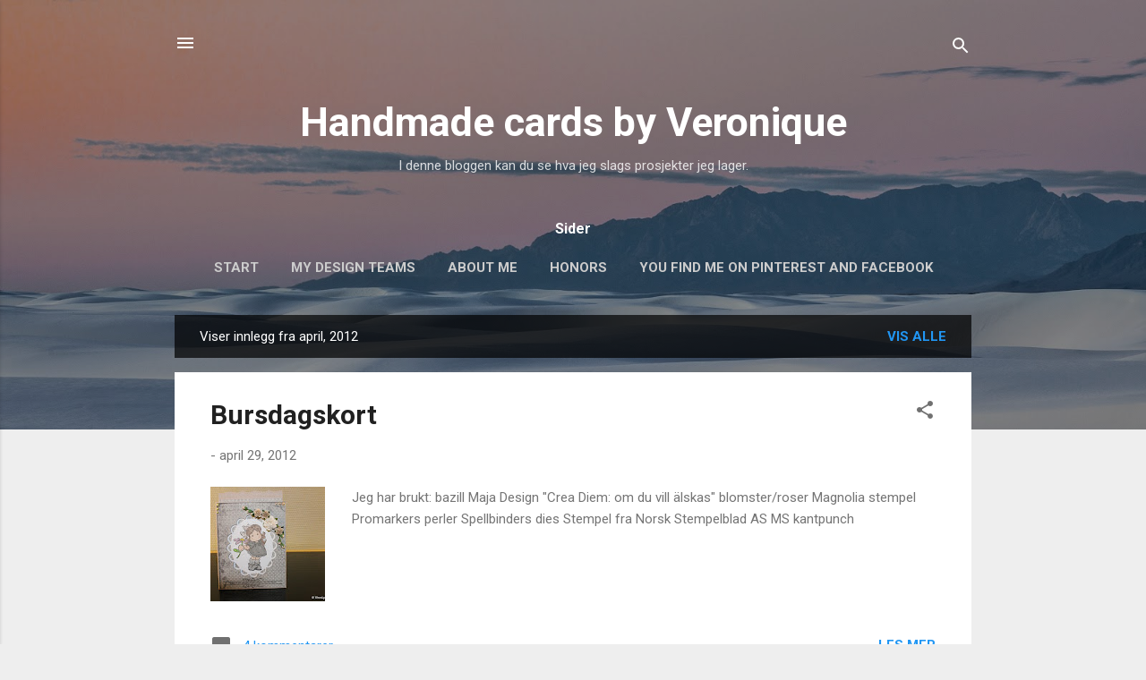

--- FILE ---
content_type: text/html; charset=UTF-8
request_url: https://snuppisblogg.blogspot.com/2012/04/
body_size: 28687
content:
<!DOCTYPE html>
<html dir='ltr' lang='no'>
<head>
<meta content='width=device-width, initial-scale=1' name='viewport'/>
<title>Handmade cards by Veronique</title>
<meta content='text/html; charset=UTF-8' http-equiv='Content-Type'/>
<!-- Chrome, Firefox OS and Opera -->
<meta content='#eeeeee' name='theme-color'/>
<!-- Windows Phone -->
<meta content='#eeeeee' name='msapplication-navbutton-color'/>
<meta content='blogger' name='generator'/>
<link href='https://snuppisblogg.blogspot.com/favicon.ico' rel='icon' type='image/x-icon'/>
<link href='http://snuppisblogg.blogspot.com/2012/04/' rel='canonical'/>
<link rel="alternate" type="application/atom+xml" title="Handmade cards by Veronique - Atom" href="https://snuppisblogg.blogspot.com/feeds/posts/default" />
<link rel="alternate" type="application/rss+xml" title="Handmade cards by Veronique - RSS" href="https://snuppisblogg.blogspot.com/feeds/posts/default?alt=rss" />
<link rel="service.post" type="application/atom+xml" title="Handmade cards by Veronique - Atom" href="https://www.blogger.com/feeds/4240605900442342459/posts/default" />
<!--Can't find substitution for tag [blog.ieCssRetrofitLinks]-->
<meta content='http://snuppisblogg.blogspot.com/2012/04/' property='og:url'/>
<meta content='Handmade cards by Veronique' property='og:title'/>
<meta content='I denne bloggen kan du se hva jeg slags prosjekter jeg lager.' property='og:description'/>
<meta content='https://blogger.googleusercontent.com/img/b/R29vZ2xl/AVvXsEiV1lR58DCMukXXlJCZyJb4XRZaZgcVzWfGb0pNVV0oNuGJ7Vcb_IvP6DUpKZW8GN-NNV5YQrmYQDk219zeLtHop4_AMyYoQX5V5l1XHSPYCP0-Gginnxq1iB2h6aYPuryUUlxOVh_mRvnJ/w1200-h630-p-k-no-nu/IMG_0884.JPG' property='og:image'/>
<meta content='https://blogger.googleusercontent.com/img/b/R29vZ2xl/AVvXsEhFbw7xqmJJezX_8Ayx5jEFVTrYhFa2L7BnZCLFH6p-QJAbn3hXPc6iC6Sl_ICJ3bDCTGa__i36pWiymcBsZuvJ8taAlM_cvpZD14km4ztPob5qkvd3uORwCHRhcjz-U8WqBSCs62hH18CQ/w1200-h630-p-k-no-nu/IMG_0879.JPG' property='og:image'/>
<meta content='https://blogger.googleusercontent.com/img/b/R29vZ2xl/AVvXsEjK8SBpX9bHwsq7jr9y7HNFfUP1K_8upar0dCnvz0mSlXmWa_eF_RH5aXu-5Iv8zMfSUfSUlthuMrNqIL4Viznmedj9o9yEQvsHnIif1Xc6l2Ox6qdLAs_8ou5pRcxWcXkhoBDY9MZ1eDHF/w1200-h630-p-k-no-nu/IMG_0872.JPG' property='og:image'/>
<meta content='https://blogger.googleusercontent.com/img/b/R29vZ2xl/AVvXsEjpD_TiO8quOTwb5wv3k9zJO8wQyaMgqey0GiaUCY_8x41l1e7rIDCVZKCeR-TCzxWIVWsHoE4bw_zu0xhaA71nrKR0S1NIQY5TRiqMFv4kq9fO41Aar9MNmVMfNE3dYsWKAi-lKEQ4_wv2/w1200-h630-p-k-no-nu/IMG_0866.JPG' property='og:image'/>
<meta content='https://blogger.googleusercontent.com/img/b/R29vZ2xl/AVvXsEjjzU1Q58rWJEvFyEIgyDxijw5tWHJnFhk_ci3whGsf76GU7SeTsXtaeGmbkGeJ-YQ8LOyICrZ2e5mM84Gyvbugv0mHZS-mquBwjCFICqB264nlYzy-Hk9u1IYznQTmhgiO1rgj3L6kA0bA/w1200-h630-p-k-no-nu/IMG_0858.JPG' property='og:image'/>
<meta content='https://blogger.googleusercontent.com/img/b/R29vZ2xl/AVvXsEg6Mp9s61105405O7mPvtUnwfsz1Q1XqY4sJMQmbTnJek9m9v6fVtJWIwTgdGU2N-kylCSYa4BcGL5raj5Qv4N-lQ-B-rlIJOwQpts7CrS4Jygp8Fu_BT1hJODN4Vt9Yaw9h8SvmwD7r_B0/w1200-h630-p-k-no-nu/IMG_0847.JPG' property='og:image'/>
<meta content='https://blogger.googleusercontent.com/img/b/R29vZ2xl/AVvXsEhnN-cMqRIpSj0jrINc0n2_QcItpFfKowFfAD_BXcI51ryPfPFTYALauph1yy1r3CdCAgKNnprRXLjfag6RceHSYVd5kxnvMFLEClqQ92mi0_RDe7f8XJp3HNuyntKpW3sZIOoS7NbFF4Mu/w1200-h630-p-k-no-nu/IMG_0837.JPG' property='og:image'/>
<style type='text/css'>@font-face{font-family:'Roboto';font-style:italic;font-weight:300;font-stretch:100%;font-display:swap;src:url(//fonts.gstatic.com/s/roboto/v50/KFOKCnqEu92Fr1Mu53ZEC9_Vu3r1gIhOszmOClHrs6ljXfMMLt_QuAX-k3Yi128m0kN2.woff2)format('woff2');unicode-range:U+0460-052F,U+1C80-1C8A,U+20B4,U+2DE0-2DFF,U+A640-A69F,U+FE2E-FE2F;}@font-face{font-family:'Roboto';font-style:italic;font-weight:300;font-stretch:100%;font-display:swap;src:url(//fonts.gstatic.com/s/roboto/v50/KFOKCnqEu92Fr1Mu53ZEC9_Vu3r1gIhOszmOClHrs6ljXfMMLt_QuAz-k3Yi128m0kN2.woff2)format('woff2');unicode-range:U+0301,U+0400-045F,U+0490-0491,U+04B0-04B1,U+2116;}@font-face{font-family:'Roboto';font-style:italic;font-weight:300;font-stretch:100%;font-display:swap;src:url(//fonts.gstatic.com/s/roboto/v50/KFOKCnqEu92Fr1Mu53ZEC9_Vu3r1gIhOszmOClHrs6ljXfMMLt_QuAT-k3Yi128m0kN2.woff2)format('woff2');unicode-range:U+1F00-1FFF;}@font-face{font-family:'Roboto';font-style:italic;font-weight:300;font-stretch:100%;font-display:swap;src:url(//fonts.gstatic.com/s/roboto/v50/KFOKCnqEu92Fr1Mu53ZEC9_Vu3r1gIhOszmOClHrs6ljXfMMLt_QuAv-k3Yi128m0kN2.woff2)format('woff2');unicode-range:U+0370-0377,U+037A-037F,U+0384-038A,U+038C,U+038E-03A1,U+03A3-03FF;}@font-face{font-family:'Roboto';font-style:italic;font-weight:300;font-stretch:100%;font-display:swap;src:url(//fonts.gstatic.com/s/roboto/v50/KFOKCnqEu92Fr1Mu53ZEC9_Vu3r1gIhOszmOClHrs6ljXfMMLt_QuHT-k3Yi128m0kN2.woff2)format('woff2');unicode-range:U+0302-0303,U+0305,U+0307-0308,U+0310,U+0312,U+0315,U+031A,U+0326-0327,U+032C,U+032F-0330,U+0332-0333,U+0338,U+033A,U+0346,U+034D,U+0391-03A1,U+03A3-03A9,U+03B1-03C9,U+03D1,U+03D5-03D6,U+03F0-03F1,U+03F4-03F5,U+2016-2017,U+2034-2038,U+203C,U+2040,U+2043,U+2047,U+2050,U+2057,U+205F,U+2070-2071,U+2074-208E,U+2090-209C,U+20D0-20DC,U+20E1,U+20E5-20EF,U+2100-2112,U+2114-2115,U+2117-2121,U+2123-214F,U+2190,U+2192,U+2194-21AE,U+21B0-21E5,U+21F1-21F2,U+21F4-2211,U+2213-2214,U+2216-22FF,U+2308-230B,U+2310,U+2319,U+231C-2321,U+2336-237A,U+237C,U+2395,U+239B-23B7,U+23D0,U+23DC-23E1,U+2474-2475,U+25AF,U+25B3,U+25B7,U+25BD,U+25C1,U+25CA,U+25CC,U+25FB,U+266D-266F,U+27C0-27FF,U+2900-2AFF,U+2B0E-2B11,U+2B30-2B4C,U+2BFE,U+3030,U+FF5B,U+FF5D,U+1D400-1D7FF,U+1EE00-1EEFF;}@font-face{font-family:'Roboto';font-style:italic;font-weight:300;font-stretch:100%;font-display:swap;src:url(//fonts.gstatic.com/s/roboto/v50/KFOKCnqEu92Fr1Mu53ZEC9_Vu3r1gIhOszmOClHrs6ljXfMMLt_QuGb-k3Yi128m0kN2.woff2)format('woff2');unicode-range:U+0001-000C,U+000E-001F,U+007F-009F,U+20DD-20E0,U+20E2-20E4,U+2150-218F,U+2190,U+2192,U+2194-2199,U+21AF,U+21E6-21F0,U+21F3,U+2218-2219,U+2299,U+22C4-22C6,U+2300-243F,U+2440-244A,U+2460-24FF,U+25A0-27BF,U+2800-28FF,U+2921-2922,U+2981,U+29BF,U+29EB,U+2B00-2BFF,U+4DC0-4DFF,U+FFF9-FFFB,U+10140-1018E,U+10190-1019C,U+101A0,U+101D0-101FD,U+102E0-102FB,U+10E60-10E7E,U+1D2C0-1D2D3,U+1D2E0-1D37F,U+1F000-1F0FF,U+1F100-1F1AD,U+1F1E6-1F1FF,U+1F30D-1F30F,U+1F315,U+1F31C,U+1F31E,U+1F320-1F32C,U+1F336,U+1F378,U+1F37D,U+1F382,U+1F393-1F39F,U+1F3A7-1F3A8,U+1F3AC-1F3AF,U+1F3C2,U+1F3C4-1F3C6,U+1F3CA-1F3CE,U+1F3D4-1F3E0,U+1F3ED,U+1F3F1-1F3F3,U+1F3F5-1F3F7,U+1F408,U+1F415,U+1F41F,U+1F426,U+1F43F,U+1F441-1F442,U+1F444,U+1F446-1F449,U+1F44C-1F44E,U+1F453,U+1F46A,U+1F47D,U+1F4A3,U+1F4B0,U+1F4B3,U+1F4B9,U+1F4BB,U+1F4BF,U+1F4C8-1F4CB,U+1F4D6,U+1F4DA,U+1F4DF,U+1F4E3-1F4E6,U+1F4EA-1F4ED,U+1F4F7,U+1F4F9-1F4FB,U+1F4FD-1F4FE,U+1F503,U+1F507-1F50B,U+1F50D,U+1F512-1F513,U+1F53E-1F54A,U+1F54F-1F5FA,U+1F610,U+1F650-1F67F,U+1F687,U+1F68D,U+1F691,U+1F694,U+1F698,U+1F6AD,U+1F6B2,U+1F6B9-1F6BA,U+1F6BC,U+1F6C6-1F6CF,U+1F6D3-1F6D7,U+1F6E0-1F6EA,U+1F6F0-1F6F3,U+1F6F7-1F6FC,U+1F700-1F7FF,U+1F800-1F80B,U+1F810-1F847,U+1F850-1F859,U+1F860-1F887,U+1F890-1F8AD,U+1F8B0-1F8BB,U+1F8C0-1F8C1,U+1F900-1F90B,U+1F93B,U+1F946,U+1F984,U+1F996,U+1F9E9,U+1FA00-1FA6F,U+1FA70-1FA7C,U+1FA80-1FA89,U+1FA8F-1FAC6,U+1FACE-1FADC,U+1FADF-1FAE9,U+1FAF0-1FAF8,U+1FB00-1FBFF;}@font-face{font-family:'Roboto';font-style:italic;font-weight:300;font-stretch:100%;font-display:swap;src:url(//fonts.gstatic.com/s/roboto/v50/KFOKCnqEu92Fr1Mu53ZEC9_Vu3r1gIhOszmOClHrs6ljXfMMLt_QuAf-k3Yi128m0kN2.woff2)format('woff2');unicode-range:U+0102-0103,U+0110-0111,U+0128-0129,U+0168-0169,U+01A0-01A1,U+01AF-01B0,U+0300-0301,U+0303-0304,U+0308-0309,U+0323,U+0329,U+1EA0-1EF9,U+20AB;}@font-face{font-family:'Roboto';font-style:italic;font-weight:300;font-stretch:100%;font-display:swap;src:url(//fonts.gstatic.com/s/roboto/v50/KFOKCnqEu92Fr1Mu53ZEC9_Vu3r1gIhOszmOClHrs6ljXfMMLt_QuAb-k3Yi128m0kN2.woff2)format('woff2');unicode-range:U+0100-02BA,U+02BD-02C5,U+02C7-02CC,U+02CE-02D7,U+02DD-02FF,U+0304,U+0308,U+0329,U+1D00-1DBF,U+1E00-1E9F,U+1EF2-1EFF,U+2020,U+20A0-20AB,U+20AD-20C0,U+2113,U+2C60-2C7F,U+A720-A7FF;}@font-face{font-family:'Roboto';font-style:italic;font-weight:300;font-stretch:100%;font-display:swap;src:url(//fonts.gstatic.com/s/roboto/v50/KFOKCnqEu92Fr1Mu53ZEC9_Vu3r1gIhOszmOClHrs6ljXfMMLt_QuAj-k3Yi128m0g.woff2)format('woff2');unicode-range:U+0000-00FF,U+0131,U+0152-0153,U+02BB-02BC,U+02C6,U+02DA,U+02DC,U+0304,U+0308,U+0329,U+2000-206F,U+20AC,U+2122,U+2191,U+2193,U+2212,U+2215,U+FEFF,U+FFFD;}@font-face{font-family:'Roboto';font-style:normal;font-weight:400;font-stretch:100%;font-display:swap;src:url(//fonts.gstatic.com/s/roboto/v50/KFO7CnqEu92Fr1ME7kSn66aGLdTylUAMa3GUBHMdazTgWw.woff2)format('woff2');unicode-range:U+0460-052F,U+1C80-1C8A,U+20B4,U+2DE0-2DFF,U+A640-A69F,U+FE2E-FE2F;}@font-face{font-family:'Roboto';font-style:normal;font-weight:400;font-stretch:100%;font-display:swap;src:url(//fonts.gstatic.com/s/roboto/v50/KFO7CnqEu92Fr1ME7kSn66aGLdTylUAMa3iUBHMdazTgWw.woff2)format('woff2');unicode-range:U+0301,U+0400-045F,U+0490-0491,U+04B0-04B1,U+2116;}@font-face{font-family:'Roboto';font-style:normal;font-weight:400;font-stretch:100%;font-display:swap;src:url(//fonts.gstatic.com/s/roboto/v50/KFO7CnqEu92Fr1ME7kSn66aGLdTylUAMa3CUBHMdazTgWw.woff2)format('woff2');unicode-range:U+1F00-1FFF;}@font-face{font-family:'Roboto';font-style:normal;font-weight:400;font-stretch:100%;font-display:swap;src:url(//fonts.gstatic.com/s/roboto/v50/KFO7CnqEu92Fr1ME7kSn66aGLdTylUAMa3-UBHMdazTgWw.woff2)format('woff2');unicode-range:U+0370-0377,U+037A-037F,U+0384-038A,U+038C,U+038E-03A1,U+03A3-03FF;}@font-face{font-family:'Roboto';font-style:normal;font-weight:400;font-stretch:100%;font-display:swap;src:url(//fonts.gstatic.com/s/roboto/v50/KFO7CnqEu92Fr1ME7kSn66aGLdTylUAMawCUBHMdazTgWw.woff2)format('woff2');unicode-range:U+0302-0303,U+0305,U+0307-0308,U+0310,U+0312,U+0315,U+031A,U+0326-0327,U+032C,U+032F-0330,U+0332-0333,U+0338,U+033A,U+0346,U+034D,U+0391-03A1,U+03A3-03A9,U+03B1-03C9,U+03D1,U+03D5-03D6,U+03F0-03F1,U+03F4-03F5,U+2016-2017,U+2034-2038,U+203C,U+2040,U+2043,U+2047,U+2050,U+2057,U+205F,U+2070-2071,U+2074-208E,U+2090-209C,U+20D0-20DC,U+20E1,U+20E5-20EF,U+2100-2112,U+2114-2115,U+2117-2121,U+2123-214F,U+2190,U+2192,U+2194-21AE,U+21B0-21E5,U+21F1-21F2,U+21F4-2211,U+2213-2214,U+2216-22FF,U+2308-230B,U+2310,U+2319,U+231C-2321,U+2336-237A,U+237C,U+2395,U+239B-23B7,U+23D0,U+23DC-23E1,U+2474-2475,U+25AF,U+25B3,U+25B7,U+25BD,U+25C1,U+25CA,U+25CC,U+25FB,U+266D-266F,U+27C0-27FF,U+2900-2AFF,U+2B0E-2B11,U+2B30-2B4C,U+2BFE,U+3030,U+FF5B,U+FF5D,U+1D400-1D7FF,U+1EE00-1EEFF;}@font-face{font-family:'Roboto';font-style:normal;font-weight:400;font-stretch:100%;font-display:swap;src:url(//fonts.gstatic.com/s/roboto/v50/KFO7CnqEu92Fr1ME7kSn66aGLdTylUAMaxKUBHMdazTgWw.woff2)format('woff2');unicode-range:U+0001-000C,U+000E-001F,U+007F-009F,U+20DD-20E0,U+20E2-20E4,U+2150-218F,U+2190,U+2192,U+2194-2199,U+21AF,U+21E6-21F0,U+21F3,U+2218-2219,U+2299,U+22C4-22C6,U+2300-243F,U+2440-244A,U+2460-24FF,U+25A0-27BF,U+2800-28FF,U+2921-2922,U+2981,U+29BF,U+29EB,U+2B00-2BFF,U+4DC0-4DFF,U+FFF9-FFFB,U+10140-1018E,U+10190-1019C,U+101A0,U+101D0-101FD,U+102E0-102FB,U+10E60-10E7E,U+1D2C0-1D2D3,U+1D2E0-1D37F,U+1F000-1F0FF,U+1F100-1F1AD,U+1F1E6-1F1FF,U+1F30D-1F30F,U+1F315,U+1F31C,U+1F31E,U+1F320-1F32C,U+1F336,U+1F378,U+1F37D,U+1F382,U+1F393-1F39F,U+1F3A7-1F3A8,U+1F3AC-1F3AF,U+1F3C2,U+1F3C4-1F3C6,U+1F3CA-1F3CE,U+1F3D4-1F3E0,U+1F3ED,U+1F3F1-1F3F3,U+1F3F5-1F3F7,U+1F408,U+1F415,U+1F41F,U+1F426,U+1F43F,U+1F441-1F442,U+1F444,U+1F446-1F449,U+1F44C-1F44E,U+1F453,U+1F46A,U+1F47D,U+1F4A3,U+1F4B0,U+1F4B3,U+1F4B9,U+1F4BB,U+1F4BF,U+1F4C8-1F4CB,U+1F4D6,U+1F4DA,U+1F4DF,U+1F4E3-1F4E6,U+1F4EA-1F4ED,U+1F4F7,U+1F4F9-1F4FB,U+1F4FD-1F4FE,U+1F503,U+1F507-1F50B,U+1F50D,U+1F512-1F513,U+1F53E-1F54A,U+1F54F-1F5FA,U+1F610,U+1F650-1F67F,U+1F687,U+1F68D,U+1F691,U+1F694,U+1F698,U+1F6AD,U+1F6B2,U+1F6B9-1F6BA,U+1F6BC,U+1F6C6-1F6CF,U+1F6D3-1F6D7,U+1F6E0-1F6EA,U+1F6F0-1F6F3,U+1F6F7-1F6FC,U+1F700-1F7FF,U+1F800-1F80B,U+1F810-1F847,U+1F850-1F859,U+1F860-1F887,U+1F890-1F8AD,U+1F8B0-1F8BB,U+1F8C0-1F8C1,U+1F900-1F90B,U+1F93B,U+1F946,U+1F984,U+1F996,U+1F9E9,U+1FA00-1FA6F,U+1FA70-1FA7C,U+1FA80-1FA89,U+1FA8F-1FAC6,U+1FACE-1FADC,U+1FADF-1FAE9,U+1FAF0-1FAF8,U+1FB00-1FBFF;}@font-face{font-family:'Roboto';font-style:normal;font-weight:400;font-stretch:100%;font-display:swap;src:url(//fonts.gstatic.com/s/roboto/v50/KFO7CnqEu92Fr1ME7kSn66aGLdTylUAMa3OUBHMdazTgWw.woff2)format('woff2');unicode-range:U+0102-0103,U+0110-0111,U+0128-0129,U+0168-0169,U+01A0-01A1,U+01AF-01B0,U+0300-0301,U+0303-0304,U+0308-0309,U+0323,U+0329,U+1EA0-1EF9,U+20AB;}@font-face{font-family:'Roboto';font-style:normal;font-weight:400;font-stretch:100%;font-display:swap;src:url(//fonts.gstatic.com/s/roboto/v50/KFO7CnqEu92Fr1ME7kSn66aGLdTylUAMa3KUBHMdazTgWw.woff2)format('woff2');unicode-range:U+0100-02BA,U+02BD-02C5,U+02C7-02CC,U+02CE-02D7,U+02DD-02FF,U+0304,U+0308,U+0329,U+1D00-1DBF,U+1E00-1E9F,U+1EF2-1EFF,U+2020,U+20A0-20AB,U+20AD-20C0,U+2113,U+2C60-2C7F,U+A720-A7FF;}@font-face{font-family:'Roboto';font-style:normal;font-weight:400;font-stretch:100%;font-display:swap;src:url(//fonts.gstatic.com/s/roboto/v50/KFO7CnqEu92Fr1ME7kSn66aGLdTylUAMa3yUBHMdazQ.woff2)format('woff2');unicode-range:U+0000-00FF,U+0131,U+0152-0153,U+02BB-02BC,U+02C6,U+02DA,U+02DC,U+0304,U+0308,U+0329,U+2000-206F,U+20AC,U+2122,U+2191,U+2193,U+2212,U+2215,U+FEFF,U+FFFD;}@font-face{font-family:'Roboto';font-style:normal;font-weight:700;font-stretch:100%;font-display:swap;src:url(//fonts.gstatic.com/s/roboto/v50/KFO7CnqEu92Fr1ME7kSn66aGLdTylUAMa3GUBHMdazTgWw.woff2)format('woff2');unicode-range:U+0460-052F,U+1C80-1C8A,U+20B4,U+2DE0-2DFF,U+A640-A69F,U+FE2E-FE2F;}@font-face{font-family:'Roboto';font-style:normal;font-weight:700;font-stretch:100%;font-display:swap;src:url(//fonts.gstatic.com/s/roboto/v50/KFO7CnqEu92Fr1ME7kSn66aGLdTylUAMa3iUBHMdazTgWw.woff2)format('woff2');unicode-range:U+0301,U+0400-045F,U+0490-0491,U+04B0-04B1,U+2116;}@font-face{font-family:'Roboto';font-style:normal;font-weight:700;font-stretch:100%;font-display:swap;src:url(//fonts.gstatic.com/s/roboto/v50/KFO7CnqEu92Fr1ME7kSn66aGLdTylUAMa3CUBHMdazTgWw.woff2)format('woff2');unicode-range:U+1F00-1FFF;}@font-face{font-family:'Roboto';font-style:normal;font-weight:700;font-stretch:100%;font-display:swap;src:url(//fonts.gstatic.com/s/roboto/v50/KFO7CnqEu92Fr1ME7kSn66aGLdTylUAMa3-UBHMdazTgWw.woff2)format('woff2');unicode-range:U+0370-0377,U+037A-037F,U+0384-038A,U+038C,U+038E-03A1,U+03A3-03FF;}@font-face{font-family:'Roboto';font-style:normal;font-weight:700;font-stretch:100%;font-display:swap;src:url(//fonts.gstatic.com/s/roboto/v50/KFO7CnqEu92Fr1ME7kSn66aGLdTylUAMawCUBHMdazTgWw.woff2)format('woff2');unicode-range:U+0302-0303,U+0305,U+0307-0308,U+0310,U+0312,U+0315,U+031A,U+0326-0327,U+032C,U+032F-0330,U+0332-0333,U+0338,U+033A,U+0346,U+034D,U+0391-03A1,U+03A3-03A9,U+03B1-03C9,U+03D1,U+03D5-03D6,U+03F0-03F1,U+03F4-03F5,U+2016-2017,U+2034-2038,U+203C,U+2040,U+2043,U+2047,U+2050,U+2057,U+205F,U+2070-2071,U+2074-208E,U+2090-209C,U+20D0-20DC,U+20E1,U+20E5-20EF,U+2100-2112,U+2114-2115,U+2117-2121,U+2123-214F,U+2190,U+2192,U+2194-21AE,U+21B0-21E5,U+21F1-21F2,U+21F4-2211,U+2213-2214,U+2216-22FF,U+2308-230B,U+2310,U+2319,U+231C-2321,U+2336-237A,U+237C,U+2395,U+239B-23B7,U+23D0,U+23DC-23E1,U+2474-2475,U+25AF,U+25B3,U+25B7,U+25BD,U+25C1,U+25CA,U+25CC,U+25FB,U+266D-266F,U+27C0-27FF,U+2900-2AFF,U+2B0E-2B11,U+2B30-2B4C,U+2BFE,U+3030,U+FF5B,U+FF5D,U+1D400-1D7FF,U+1EE00-1EEFF;}@font-face{font-family:'Roboto';font-style:normal;font-weight:700;font-stretch:100%;font-display:swap;src:url(//fonts.gstatic.com/s/roboto/v50/KFO7CnqEu92Fr1ME7kSn66aGLdTylUAMaxKUBHMdazTgWw.woff2)format('woff2');unicode-range:U+0001-000C,U+000E-001F,U+007F-009F,U+20DD-20E0,U+20E2-20E4,U+2150-218F,U+2190,U+2192,U+2194-2199,U+21AF,U+21E6-21F0,U+21F3,U+2218-2219,U+2299,U+22C4-22C6,U+2300-243F,U+2440-244A,U+2460-24FF,U+25A0-27BF,U+2800-28FF,U+2921-2922,U+2981,U+29BF,U+29EB,U+2B00-2BFF,U+4DC0-4DFF,U+FFF9-FFFB,U+10140-1018E,U+10190-1019C,U+101A0,U+101D0-101FD,U+102E0-102FB,U+10E60-10E7E,U+1D2C0-1D2D3,U+1D2E0-1D37F,U+1F000-1F0FF,U+1F100-1F1AD,U+1F1E6-1F1FF,U+1F30D-1F30F,U+1F315,U+1F31C,U+1F31E,U+1F320-1F32C,U+1F336,U+1F378,U+1F37D,U+1F382,U+1F393-1F39F,U+1F3A7-1F3A8,U+1F3AC-1F3AF,U+1F3C2,U+1F3C4-1F3C6,U+1F3CA-1F3CE,U+1F3D4-1F3E0,U+1F3ED,U+1F3F1-1F3F3,U+1F3F5-1F3F7,U+1F408,U+1F415,U+1F41F,U+1F426,U+1F43F,U+1F441-1F442,U+1F444,U+1F446-1F449,U+1F44C-1F44E,U+1F453,U+1F46A,U+1F47D,U+1F4A3,U+1F4B0,U+1F4B3,U+1F4B9,U+1F4BB,U+1F4BF,U+1F4C8-1F4CB,U+1F4D6,U+1F4DA,U+1F4DF,U+1F4E3-1F4E6,U+1F4EA-1F4ED,U+1F4F7,U+1F4F9-1F4FB,U+1F4FD-1F4FE,U+1F503,U+1F507-1F50B,U+1F50D,U+1F512-1F513,U+1F53E-1F54A,U+1F54F-1F5FA,U+1F610,U+1F650-1F67F,U+1F687,U+1F68D,U+1F691,U+1F694,U+1F698,U+1F6AD,U+1F6B2,U+1F6B9-1F6BA,U+1F6BC,U+1F6C6-1F6CF,U+1F6D3-1F6D7,U+1F6E0-1F6EA,U+1F6F0-1F6F3,U+1F6F7-1F6FC,U+1F700-1F7FF,U+1F800-1F80B,U+1F810-1F847,U+1F850-1F859,U+1F860-1F887,U+1F890-1F8AD,U+1F8B0-1F8BB,U+1F8C0-1F8C1,U+1F900-1F90B,U+1F93B,U+1F946,U+1F984,U+1F996,U+1F9E9,U+1FA00-1FA6F,U+1FA70-1FA7C,U+1FA80-1FA89,U+1FA8F-1FAC6,U+1FACE-1FADC,U+1FADF-1FAE9,U+1FAF0-1FAF8,U+1FB00-1FBFF;}@font-face{font-family:'Roboto';font-style:normal;font-weight:700;font-stretch:100%;font-display:swap;src:url(//fonts.gstatic.com/s/roboto/v50/KFO7CnqEu92Fr1ME7kSn66aGLdTylUAMa3OUBHMdazTgWw.woff2)format('woff2');unicode-range:U+0102-0103,U+0110-0111,U+0128-0129,U+0168-0169,U+01A0-01A1,U+01AF-01B0,U+0300-0301,U+0303-0304,U+0308-0309,U+0323,U+0329,U+1EA0-1EF9,U+20AB;}@font-face{font-family:'Roboto';font-style:normal;font-weight:700;font-stretch:100%;font-display:swap;src:url(//fonts.gstatic.com/s/roboto/v50/KFO7CnqEu92Fr1ME7kSn66aGLdTylUAMa3KUBHMdazTgWw.woff2)format('woff2');unicode-range:U+0100-02BA,U+02BD-02C5,U+02C7-02CC,U+02CE-02D7,U+02DD-02FF,U+0304,U+0308,U+0329,U+1D00-1DBF,U+1E00-1E9F,U+1EF2-1EFF,U+2020,U+20A0-20AB,U+20AD-20C0,U+2113,U+2C60-2C7F,U+A720-A7FF;}@font-face{font-family:'Roboto';font-style:normal;font-weight:700;font-stretch:100%;font-display:swap;src:url(//fonts.gstatic.com/s/roboto/v50/KFO7CnqEu92Fr1ME7kSn66aGLdTylUAMa3yUBHMdazQ.woff2)format('woff2');unicode-range:U+0000-00FF,U+0131,U+0152-0153,U+02BB-02BC,U+02C6,U+02DA,U+02DC,U+0304,U+0308,U+0329,U+2000-206F,U+20AC,U+2122,U+2191,U+2193,U+2212,U+2215,U+FEFF,U+FFFD;}</style>
<style id='page-skin-1' type='text/css'><!--
/*! normalize.css v3.0.1 | MIT License | git.io/normalize */html{font-family:sans-serif;-ms-text-size-adjust:100%;-webkit-text-size-adjust:100%}body{margin:0}article,aside,details,figcaption,figure,footer,header,hgroup,main,nav,section,summary{display:block}audio,canvas,progress,video{display:inline-block;vertical-align:baseline}audio:not([controls]){display:none;height:0}[hidden],template{display:none}a{background:transparent}a:active,a:hover{outline:0}abbr[title]{border-bottom:1px dotted}b,strong{font-weight:bold}dfn{font-style:italic}h1{font-size:2em;margin:.67em 0}mark{background:#ff0;color:#000}small{font-size:80%}sub,sup{font-size:75%;line-height:0;position:relative;vertical-align:baseline}sup{top:-0.5em}sub{bottom:-0.25em}img{border:0}svg:not(:root){overflow:hidden}figure{margin:1em 40px}hr{-moz-box-sizing:content-box;box-sizing:content-box;height:0}pre{overflow:auto}code,kbd,pre,samp{font-family:monospace,monospace;font-size:1em}button,input,optgroup,select,textarea{color:inherit;font:inherit;margin:0}button{overflow:visible}button,select{text-transform:none}button,html input[type="button"],input[type="reset"],input[type="submit"]{-webkit-appearance:button;cursor:pointer}button[disabled],html input[disabled]{cursor:default}button::-moz-focus-inner,input::-moz-focus-inner{border:0;padding:0}input{line-height:normal}input[type="checkbox"],input[type="radio"]{box-sizing:border-box;padding:0}input[type="number"]::-webkit-inner-spin-button,input[type="number"]::-webkit-outer-spin-button{height:auto}input[type="search"]{-webkit-appearance:textfield;-moz-box-sizing:content-box;-webkit-box-sizing:content-box;box-sizing:content-box}input[type="search"]::-webkit-search-cancel-button,input[type="search"]::-webkit-search-decoration{-webkit-appearance:none}fieldset{border:1px solid #c0c0c0;margin:0 2px;padding:.35em .625em .75em}legend{border:0;padding:0}textarea{overflow:auto}optgroup{font-weight:bold}table{border-collapse:collapse;border-spacing:0}td,th{padding:0}
/*!************************************************
* Blogger Template Style
* Name: Contempo
**************************************************/
body{
overflow-wrap:break-word;
word-break:break-word;
word-wrap:break-word
}
.hidden{
display:none
}
.invisible{
visibility:hidden
}
.container::after,.float-container::after{
clear:both;
content:"";
display:table
}
.clearboth{
clear:both
}
#comments .comment .comment-actions,.subscribe-popup .FollowByEmail .follow-by-email-submit,.widget.Profile .profile-link,.widget.Profile .profile-link.visit-profile{
background:0 0;
border:0;
box-shadow:none;
color:#2196f3;
cursor:pointer;
font-size:14px;
font-weight:700;
outline:0;
text-decoration:none;
text-transform:uppercase;
width:auto
}
.dim-overlay{
background-color:rgba(0,0,0,.54);
height:100vh;
left:0;
position:fixed;
top:0;
width:100%
}
#sharing-dim-overlay{
background-color:transparent
}
input::-ms-clear{
display:none
}
.blogger-logo,.svg-icon-24.blogger-logo{
fill:#ff9800;
opacity:1
}
.loading-spinner-large{
-webkit-animation:mspin-rotate 1.568s infinite linear;
animation:mspin-rotate 1.568s infinite linear;
height:48px;
overflow:hidden;
position:absolute;
width:48px;
z-index:200
}
.loading-spinner-large>div{
-webkit-animation:mspin-revrot 5332ms infinite steps(4);
animation:mspin-revrot 5332ms infinite steps(4)
}
.loading-spinner-large>div>div{
-webkit-animation:mspin-singlecolor-large-film 1333ms infinite steps(81);
animation:mspin-singlecolor-large-film 1333ms infinite steps(81);
background-size:100%;
height:48px;
width:3888px
}
.mspin-black-large>div>div,.mspin-grey_54-large>div>div{
background-image:url(https://www.blogblog.com/indie/mspin_black_large.svg)
}
.mspin-white-large>div>div{
background-image:url(https://www.blogblog.com/indie/mspin_white_large.svg)
}
.mspin-grey_54-large{
opacity:.54
}
@-webkit-keyframes mspin-singlecolor-large-film{
from{
-webkit-transform:translateX(0);
transform:translateX(0)
}
to{
-webkit-transform:translateX(-3888px);
transform:translateX(-3888px)
}
}
@keyframes mspin-singlecolor-large-film{
from{
-webkit-transform:translateX(0);
transform:translateX(0)
}
to{
-webkit-transform:translateX(-3888px);
transform:translateX(-3888px)
}
}
@-webkit-keyframes mspin-rotate{
from{
-webkit-transform:rotate(0);
transform:rotate(0)
}
to{
-webkit-transform:rotate(360deg);
transform:rotate(360deg)
}
}
@keyframes mspin-rotate{
from{
-webkit-transform:rotate(0);
transform:rotate(0)
}
to{
-webkit-transform:rotate(360deg);
transform:rotate(360deg)
}
}
@-webkit-keyframes mspin-revrot{
from{
-webkit-transform:rotate(0);
transform:rotate(0)
}
to{
-webkit-transform:rotate(-360deg);
transform:rotate(-360deg)
}
}
@keyframes mspin-revrot{
from{
-webkit-transform:rotate(0);
transform:rotate(0)
}
to{
-webkit-transform:rotate(-360deg);
transform:rotate(-360deg)
}
}
.skip-navigation{
background-color:#fff;
box-sizing:border-box;
color:#000;
display:block;
height:0;
left:0;
line-height:50px;
overflow:hidden;
padding-top:0;
position:fixed;
text-align:center;
top:0;
-webkit-transition:box-shadow .3s,height .3s,padding-top .3s;
transition:box-shadow .3s,height .3s,padding-top .3s;
width:100%;
z-index:900
}
.skip-navigation:focus{
box-shadow:0 4px 5px 0 rgba(0,0,0,.14),0 1px 10px 0 rgba(0,0,0,.12),0 2px 4px -1px rgba(0,0,0,.2);
height:50px
}
#main{
outline:0
}
.main-heading{
position:absolute;
clip:rect(1px,1px,1px,1px);
padding:0;
border:0;
height:1px;
width:1px;
overflow:hidden
}
.Attribution{
margin-top:1em;
text-align:center
}
.Attribution .blogger img,.Attribution .blogger svg{
vertical-align:bottom
}
.Attribution .blogger img{
margin-right:.5em
}
.Attribution div{
line-height:24px;
margin-top:.5em
}
.Attribution .copyright,.Attribution .image-attribution{
font-size:.7em;
margin-top:1.5em
}
.BLOG_mobile_video_class{
display:none
}
.bg-photo{
background-attachment:scroll!important
}
body .CSS_LIGHTBOX{
z-index:900
}
.extendable .show-less,.extendable .show-more{
border-color:#2196f3;
color:#2196f3;
margin-top:8px
}
.extendable .show-less.hidden,.extendable .show-more.hidden{
display:none
}
.inline-ad{
display:none;
max-width:100%;
overflow:hidden
}
.adsbygoogle{
display:block
}
#cookieChoiceInfo{
bottom:0;
top:auto
}
iframe.b-hbp-video{
border:0
}
.post-body img{
max-width:100%
}
.post-body iframe{
max-width:100%
}
.post-body a[imageanchor="1"]{
display:inline-block
}
.byline{
margin-right:1em
}
.byline:last-child{
margin-right:0
}
.link-copied-dialog{
max-width:520px;
outline:0
}
.link-copied-dialog .modal-dialog-buttons{
margin-top:8px
}
.link-copied-dialog .goog-buttonset-default{
background:0 0;
border:0
}
.link-copied-dialog .goog-buttonset-default:focus{
outline:0
}
.paging-control-container{
margin-bottom:16px
}
.paging-control-container .paging-control{
display:inline-block
}
.paging-control-container .comment-range-text::after,.paging-control-container .paging-control{
color:#2196f3
}
.paging-control-container .comment-range-text,.paging-control-container .paging-control{
margin-right:8px
}
.paging-control-container .comment-range-text::after,.paging-control-container .paging-control::after{
content:"\b7";
cursor:default;
padding-left:8px;
pointer-events:none
}
.paging-control-container .comment-range-text:last-child::after,.paging-control-container .paging-control:last-child::after{
content:none
}
.byline.reactions iframe{
height:20px
}
.b-notification{
color:#000;
background-color:#fff;
border-bottom:solid 1px #000;
box-sizing:border-box;
padding:16px 32px;
text-align:center
}
.b-notification.visible{
-webkit-transition:margin-top .3s cubic-bezier(.4,0,.2,1);
transition:margin-top .3s cubic-bezier(.4,0,.2,1)
}
.b-notification.invisible{
position:absolute
}
.b-notification-close{
position:absolute;
right:8px;
top:8px
}
.no-posts-message{
line-height:40px;
text-align:center
}
@media screen and (max-width:800px){
body.item-view .post-body a[imageanchor="1"][style*="float: left;"],body.item-view .post-body a[imageanchor="1"][style*="float: right;"]{
float:none!important;
clear:none!important
}
body.item-view .post-body a[imageanchor="1"] img{
display:block;
height:auto;
margin:0 auto
}
body.item-view .post-body>.separator:first-child>a[imageanchor="1"]:first-child{
margin-top:20px
}
.post-body a[imageanchor]{
display:block
}
body.item-view .post-body a[imageanchor="1"]{
margin-left:0!important;
margin-right:0!important
}
body.item-view .post-body a[imageanchor="1"]+a[imageanchor="1"]{
margin-top:16px
}
}
.item-control{
display:none
}
#comments{
border-top:1px dashed rgba(0,0,0,.54);
margin-top:20px;
padding:20px
}
#comments .comment-thread ol{
margin:0;
padding-left:0;
padding-left:0
}
#comments .comment .comment-replybox-single,#comments .comment-thread .comment-replies{
margin-left:60px
}
#comments .comment-thread .thread-count{
display:none
}
#comments .comment{
list-style-type:none;
padding:0 0 30px;
position:relative
}
#comments .comment .comment{
padding-bottom:8px
}
.comment .avatar-image-container{
position:absolute
}
.comment .avatar-image-container img{
border-radius:50%
}
.avatar-image-container svg,.comment .avatar-image-container .avatar-icon{
border-radius:50%;
border:solid 1px #707070;
box-sizing:border-box;
fill:#707070;
height:35px;
margin:0;
padding:7px;
width:35px
}
.comment .comment-block{
margin-top:10px;
margin-left:60px;
padding-bottom:0
}
#comments .comment-author-header-wrapper{
margin-left:40px
}
#comments .comment .thread-expanded .comment-block{
padding-bottom:20px
}
#comments .comment .comment-header .user,#comments .comment .comment-header .user a{
color:#212121;
font-style:normal;
font-weight:700
}
#comments .comment .comment-actions{
bottom:0;
margin-bottom:15px;
position:absolute
}
#comments .comment .comment-actions>*{
margin-right:8px
}
#comments .comment .comment-header .datetime{
bottom:0;
color:rgba(33,33,33,.54);
display:inline-block;
font-size:13px;
font-style:italic;
margin-left:8px
}
#comments .comment .comment-footer .comment-timestamp a,#comments .comment .comment-header .datetime a{
color:rgba(33,33,33,.54)
}
#comments .comment .comment-content,.comment .comment-body{
margin-top:12px;
word-break:break-word
}
.comment-body{
margin-bottom:12px
}
#comments.embed[data-num-comments="0"]{
border:0;
margin-top:0;
padding-top:0
}
#comments.embed[data-num-comments="0"] #comment-post-message,#comments.embed[data-num-comments="0"] div.comment-form>p,#comments.embed[data-num-comments="0"] p.comment-footer{
display:none
}
#comment-editor-src{
display:none
}
.comments .comments-content .loadmore.loaded{
max-height:0;
opacity:0;
overflow:hidden
}
.extendable .remaining-items{
height:0;
overflow:hidden;
-webkit-transition:height .3s cubic-bezier(.4,0,.2,1);
transition:height .3s cubic-bezier(.4,0,.2,1)
}
.extendable .remaining-items.expanded{
height:auto
}
.svg-icon-24,.svg-icon-24-button{
cursor:pointer;
height:24px;
width:24px;
min-width:24px
}
.touch-icon{
margin:-12px;
padding:12px
}
.touch-icon:active,.touch-icon:focus{
background-color:rgba(153,153,153,.4);
border-radius:50%
}
svg:not(:root).touch-icon{
overflow:visible
}
html[dir=rtl] .rtl-reversible-icon{
-webkit-transform:scaleX(-1);
-ms-transform:scaleX(-1);
transform:scaleX(-1)
}
.svg-icon-24-button,.touch-icon-button{
background:0 0;
border:0;
margin:0;
outline:0;
padding:0
}
.touch-icon-button .touch-icon:active,.touch-icon-button .touch-icon:focus{
background-color:transparent
}
.touch-icon-button:active .touch-icon,.touch-icon-button:focus .touch-icon{
background-color:rgba(153,153,153,.4);
border-radius:50%
}
.Profile .default-avatar-wrapper .avatar-icon{
border-radius:50%;
border:solid 1px #707070;
box-sizing:border-box;
fill:#707070;
margin:0
}
.Profile .individual .default-avatar-wrapper .avatar-icon{
padding:25px
}
.Profile .individual .avatar-icon,.Profile .individual .profile-img{
height:120px;
width:120px
}
.Profile .team .default-avatar-wrapper .avatar-icon{
padding:8px
}
.Profile .team .avatar-icon,.Profile .team .default-avatar-wrapper,.Profile .team .profile-img{
height:40px;
width:40px
}
.snippet-container{
margin:0;
position:relative;
overflow:hidden
}
.snippet-fade{
bottom:0;
box-sizing:border-box;
position:absolute;
width:96px
}
.snippet-fade{
right:0
}
.snippet-fade:after{
content:"\2026"
}
.snippet-fade:after{
float:right
}
.post-bottom{
-webkit-box-align:center;
-webkit-align-items:center;
-ms-flex-align:center;
align-items:center;
display:-webkit-box;
display:-webkit-flex;
display:-ms-flexbox;
display:flex;
-webkit-flex-wrap:wrap;
-ms-flex-wrap:wrap;
flex-wrap:wrap
}
.post-footer{
-webkit-box-flex:1;
-webkit-flex:1 1 auto;
-ms-flex:1 1 auto;
flex:1 1 auto;
-webkit-flex-wrap:wrap;
-ms-flex-wrap:wrap;
flex-wrap:wrap;
-webkit-box-ordinal-group:2;
-webkit-order:1;
-ms-flex-order:1;
order:1
}
.post-footer>*{
-webkit-box-flex:0;
-webkit-flex:0 1 auto;
-ms-flex:0 1 auto;
flex:0 1 auto
}
.post-footer .byline:last-child{
margin-right:1em
}
.jump-link{
-webkit-box-flex:0;
-webkit-flex:0 0 auto;
-ms-flex:0 0 auto;
flex:0 0 auto;
-webkit-box-ordinal-group:3;
-webkit-order:2;
-ms-flex-order:2;
order:2
}
.centered-top-container.sticky{
left:0;
position:fixed;
right:0;
top:0;
width:auto;
z-index:50;
-webkit-transition-property:opacity,-webkit-transform;
transition-property:opacity,-webkit-transform;
transition-property:transform,opacity;
transition-property:transform,opacity,-webkit-transform;
-webkit-transition-duration:.2s;
transition-duration:.2s;
-webkit-transition-timing-function:cubic-bezier(.4,0,.2,1);
transition-timing-function:cubic-bezier(.4,0,.2,1)
}
.centered-top-placeholder{
display:none
}
.collapsed-header .centered-top-placeholder{
display:block
}
.centered-top-container .Header .replaced h1,.centered-top-placeholder .Header .replaced h1{
display:none
}
.centered-top-container.sticky .Header .replaced h1{
display:block
}
.centered-top-container.sticky .Header .header-widget{
background:0 0
}
.centered-top-container.sticky .Header .header-image-wrapper{
display:none
}
.centered-top-container img,.centered-top-placeholder img{
max-width:100%
}
.collapsible{
-webkit-transition:height .3s cubic-bezier(.4,0,.2,1);
transition:height .3s cubic-bezier(.4,0,.2,1)
}
.collapsible,.collapsible>summary{
display:block;
overflow:hidden
}
.collapsible>:not(summary){
display:none
}
.collapsible[open]>:not(summary){
display:block
}
.collapsible:focus,.collapsible>summary:focus{
outline:0
}
.collapsible>summary{
cursor:pointer;
display:block;
padding:0
}
.collapsible:focus>summary,.collapsible>summary:focus{
background-color:transparent
}
.collapsible>summary::-webkit-details-marker{
display:none
}
.collapsible-title{
-webkit-box-align:center;
-webkit-align-items:center;
-ms-flex-align:center;
align-items:center;
display:-webkit-box;
display:-webkit-flex;
display:-ms-flexbox;
display:flex
}
.collapsible-title .title{
-webkit-box-flex:1;
-webkit-flex:1 1 auto;
-ms-flex:1 1 auto;
flex:1 1 auto;
-webkit-box-ordinal-group:1;
-webkit-order:0;
-ms-flex-order:0;
order:0;
overflow:hidden;
text-overflow:ellipsis;
white-space:nowrap
}
.collapsible-title .chevron-down,.collapsible[open] .collapsible-title .chevron-up{
display:block
}
.collapsible-title .chevron-up,.collapsible[open] .collapsible-title .chevron-down{
display:none
}
.flat-button{
cursor:pointer;
display:inline-block;
font-weight:700;
text-transform:uppercase;
border-radius:2px;
padding:8px;
margin:-8px
}
.flat-icon-button{
background:0 0;
border:0;
margin:0;
outline:0;
padding:0;
margin:-12px;
padding:12px;
cursor:pointer;
box-sizing:content-box;
display:inline-block;
line-height:0
}
.flat-icon-button,.flat-icon-button .splash-wrapper{
border-radius:50%
}
.flat-icon-button .splash.animate{
-webkit-animation-duration:.3s;
animation-duration:.3s
}
.overflowable-container{
max-height:46px;
overflow:hidden;
position:relative
}
.overflow-button{
cursor:pointer
}
#overflowable-dim-overlay{
background:0 0
}
.overflow-popup{
box-shadow:0 2px 2px 0 rgba(0,0,0,.14),0 3px 1px -2px rgba(0,0,0,.2),0 1px 5px 0 rgba(0,0,0,.12);
background-color:#ffffff;
left:0;
max-width:calc(100% - 32px);
position:absolute;
top:0;
visibility:hidden;
z-index:101
}
.overflow-popup ul{
list-style:none
}
.overflow-popup .tabs li,.overflow-popup li{
display:block;
height:auto
}
.overflow-popup .tabs li{
padding-left:0;
padding-right:0
}
.overflow-button.hidden,.overflow-popup .tabs li.hidden,.overflow-popup li.hidden{
display:none
}
.pill-button{
background:0 0;
border:1px solid;
border-radius:12px;
cursor:pointer;
display:inline-block;
padding:4px 16px;
text-transform:uppercase
}
.ripple{
position:relative
}
.ripple>*{
z-index:1
}
.splash-wrapper{
bottom:0;
left:0;
overflow:hidden;
pointer-events:none;
position:absolute;
right:0;
top:0;
z-index:0
}
.splash{
background:#ccc;
border-radius:100%;
display:block;
opacity:.6;
position:absolute;
-webkit-transform:scale(0);
-ms-transform:scale(0);
transform:scale(0)
}
.splash.animate{
-webkit-animation:ripple-effect .4s linear;
animation:ripple-effect .4s linear
}
@-webkit-keyframes ripple-effect{
100%{
opacity:0;
-webkit-transform:scale(2.5);
transform:scale(2.5)
}
}
@keyframes ripple-effect{
100%{
opacity:0;
-webkit-transform:scale(2.5);
transform:scale(2.5)
}
}
.search{
display:-webkit-box;
display:-webkit-flex;
display:-ms-flexbox;
display:flex;
line-height:24px;
width:24px
}
.search.focused{
width:100%
}
.search.focused .section{
width:100%
}
.search form{
z-index:101
}
.search h3{
display:none
}
.search form{
display:-webkit-box;
display:-webkit-flex;
display:-ms-flexbox;
display:flex;
-webkit-box-flex:1;
-webkit-flex:1 0 0;
-ms-flex:1 0 0px;
flex:1 0 0;
border-bottom:solid 1px transparent;
padding-bottom:8px
}
.search form>*{
display:none
}
.search.focused form>*{
display:block
}
.search .search-input label{
display:none
}
.centered-top-placeholder.cloned .search form{
z-index:30
}
.search.focused form{
border-color:#ffffff;
position:relative;
width:auto
}
.collapsed-header .centered-top-container .search.focused form{
border-bottom-color:transparent
}
.search-expand{
-webkit-box-flex:0;
-webkit-flex:0 0 auto;
-ms-flex:0 0 auto;
flex:0 0 auto
}
.search-expand-text{
display:none
}
.search-close{
display:inline;
vertical-align:middle
}
.search-input{
-webkit-box-flex:1;
-webkit-flex:1 0 1px;
-ms-flex:1 0 1px;
flex:1 0 1px
}
.search-input input{
background:0 0;
border:0;
box-sizing:border-box;
color:#ffffff;
display:inline-block;
outline:0;
width:calc(100% - 48px)
}
.search-input input.no-cursor{
color:transparent;
text-shadow:0 0 0 #ffffff
}
.collapsed-header .centered-top-container .search-action,.collapsed-header .centered-top-container .search-input input{
color:#212121
}
.collapsed-header .centered-top-container .search-input input.no-cursor{
color:transparent;
text-shadow:0 0 0 #212121
}
.collapsed-header .centered-top-container .search-input input.no-cursor:focus,.search-input input.no-cursor:focus{
outline:0
}
.search-focused>*{
visibility:hidden
}
.search-focused .search,.search-focused .search-icon{
visibility:visible
}
.search.focused .search-action{
display:block
}
.search.focused .search-action:disabled{
opacity:.3
}
.widget.Sharing .sharing-button{
display:none
}
.widget.Sharing .sharing-buttons li{
padding:0
}
.widget.Sharing .sharing-buttons li span{
display:none
}
.post-share-buttons{
position:relative
}
.centered-bottom .share-buttons .svg-icon-24,.share-buttons .svg-icon-24{
fill:#212121
}
.sharing-open.touch-icon-button:active .touch-icon,.sharing-open.touch-icon-button:focus .touch-icon{
background-color:transparent
}
.share-buttons{
background-color:#ffffff;
border-radius:2px;
box-shadow:0 2px 2px 0 rgba(0,0,0,.14),0 3px 1px -2px rgba(0,0,0,.2),0 1px 5px 0 rgba(0,0,0,.12);
color:#212121;
list-style:none;
margin:0;
padding:8px 0;
position:absolute;
top:-11px;
min-width:200px;
z-index:101
}
.share-buttons.hidden{
display:none
}
.sharing-button{
background:0 0;
border:0;
margin:0;
outline:0;
padding:0;
cursor:pointer
}
.share-buttons li{
margin:0;
height:48px
}
.share-buttons li:last-child{
margin-bottom:0
}
.share-buttons li .sharing-platform-button{
box-sizing:border-box;
cursor:pointer;
display:block;
height:100%;
margin-bottom:0;
padding:0 16px;
position:relative;
width:100%
}
.share-buttons li .sharing-platform-button:focus,.share-buttons li .sharing-platform-button:hover{
background-color:rgba(128,128,128,.1);
outline:0
}
.share-buttons li svg[class*=" sharing-"],.share-buttons li svg[class^=sharing-]{
position:absolute;
top:10px
}
.share-buttons li span.sharing-platform-button{
position:relative;
top:0
}
.share-buttons li .platform-sharing-text{
display:block;
font-size:16px;
line-height:48px;
white-space:nowrap
}
.share-buttons li .platform-sharing-text{
margin-left:56px
}
.sidebar-container{
background-color:#ffffff;
max-width:284px;
overflow-y:auto;
-webkit-transition-property:-webkit-transform;
transition-property:-webkit-transform;
transition-property:transform;
transition-property:transform,-webkit-transform;
-webkit-transition-duration:.3s;
transition-duration:.3s;
-webkit-transition-timing-function:cubic-bezier(0,0,.2,1);
transition-timing-function:cubic-bezier(0,0,.2,1);
width:284px;
z-index:101;
-webkit-overflow-scrolling:touch
}
.sidebar-container .navigation{
line-height:0;
padding:16px
}
.sidebar-container .sidebar-back{
cursor:pointer
}
.sidebar-container .widget{
background:0 0;
margin:0 16px;
padding:16px 0
}
.sidebar-container .widget .title{
color:#212121;
margin:0
}
.sidebar-container .widget ul{
list-style:none;
margin:0;
padding:0
}
.sidebar-container .widget ul ul{
margin-left:1em
}
.sidebar-container .widget li{
font-size:16px;
line-height:normal
}
.sidebar-container .widget+.widget{
border-top:1px dashed #cccccc
}
.BlogArchive li{
margin:16px 0
}
.BlogArchive li:last-child{
margin-bottom:0
}
.Label li a{
display:inline-block
}
.BlogArchive .post-count,.Label .label-count{
float:right;
margin-left:.25em
}
.BlogArchive .post-count::before,.Label .label-count::before{
content:"("
}
.BlogArchive .post-count::after,.Label .label-count::after{
content:")"
}
.widget.Translate .skiptranslate>div{
display:block!important
}
.widget.Profile .profile-link{
display:-webkit-box;
display:-webkit-flex;
display:-ms-flexbox;
display:flex
}
.widget.Profile .team-member .default-avatar-wrapper,.widget.Profile .team-member .profile-img{
-webkit-box-flex:0;
-webkit-flex:0 0 auto;
-ms-flex:0 0 auto;
flex:0 0 auto;
margin-right:1em
}
.widget.Profile .individual .profile-link{
-webkit-box-orient:vertical;
-webkit-box-direction:normal;
-webkit-flex-direction:column;
-ms-flex-direction:column;
flex-direction:column
}
.widget.Profile .team .profile-link .profile-name{
-webkit-align-self:center;
-ms-flex-item-align:center;
align-self:center;
display:block;
-webkit-box-flex:1;
-webkit-flex:1 1 auto;
-ms-flex:1 1 auto;
flex:1 1 auto
}
.dim-overlay{
background-color:rgba(0,0,0,.54);
z-index:100
}
body.sidebar-visible{
overflow-y:hidden
}
@media screen and (max-width:1439px){
.sidebar-container{
bottom:0;
position:fixed;
top:0;
left:0;
right:auto
}
.sidebar-container.sidebar-invisible{
-webkit-transition-timing-function:cubic-bezier(.4,0,.6,1);
transition-timing-function:cubic-bezier(.4,0,.6,1);
-webkit-transform:translateX(-284px);
-ms-transform:translateX(-284px);
transform:translateX(-284px)
}
}
@media screen and (min-width:1440px){
.sidebar-container{
position:absolute;
top:0;
left:0;
right:auto
}
.sidebar-container .navigation{
display:none
}
}
.dialog{
box-shadow:0 2px 2px 0 rgba(0,0,0,.14),0 3px 1px -2px rgba(0,0,0,.2),0 1px 5px 0 rgba(0,0,0,.12);
background:#ffffff;
box-sizing:border-box;
color:#757575;
padding:30px;
position:fixed;
text-align:center;
width:calc(100% - 24px);
z-index:101
}
.dialog input[type=email],.dialog input[type=text]{
background-color:transparent;
border:0;
border-bottom:solid 1px rgba(117,117,117,.12);
color:#757575;
display:block;
font-family:Roboto, sans-serif;
font-size:16px;
line-height:24px;
margin:auto;
padding-bottom:7px;
outline:0;
text-align:center;
width:100%
}
.dialog input[type=email]::-webkit-input-placeholder,.dialog input[type=text]::-webkit-input-placeholder{
color:#757575
}
.dialog input[type=email]::-moz-placeholder,.dialog input[type=text]::-moz-placeholder{
color:#757575
}
.dialog input[type=email]:-ms-input-placeholder,.dialog input[type=text]:-ms-input-placeholder{
color:#757575
}
.dialog input[type=email]::-ms-input-placeholder,.dialog input[type=text]::-ms-input-placeholder{
color:#757575
}
.dialog input[type=email]::placeholder,.dialog input[type=text]::placeholder{
color:#757575
}
.dialog input[type=email]:focus,.dialog input[type=text]:focus{
border-bottom:solid 2px #2196f3;
padding-bottom:6px
}
.dialog input.no-cursor{
color:transparent;
text-shadow:0 0 0 #757575
}
.dialog input.no-cursor:focus{
outline:0
}
.dialog input.no-cursor:focus{
outline:0
}
.dialog input[type=submit]{
font-family:Roboto, sans-serif
}
.dialog .goog-buttonset-default{
color:#2196f3
}
.subscribe-popup{
max-width:364px
}
.subscribe-popup h3{
color:#212121;
font-size:1.8em;
margin-top:0
}
.subscribe-popup .FollowByEmail h3{
display:none
}
.subscribe-popup .FollowByEmail .follow-by-email-submit{
color:#2196f3;
display:inline-block;
margin:0 auto;
margin-top:24px;
width:auto;
white-space:normal
}
.subscribe-popup .FollowByEmail .follow-by-email-submit:disabled{
cursor:default;
opacity:.3
}
@media (max-width:800px){
.blog-name div.widget.Subscribe{
margin-bottom:16px
}
body.item-view .blog-name div.widget.Subscribe{
margin:8px auto 16px auto;
width:100%
}
}
.tabs{
list-style:none
}
.tabs li{
display:inline-block
}
.tabs li a{
cursor:pointer;
display:inline-block;
font-weight:700;
text-transform:uppercase;
padding:12px 8px
}
.tabs .selected{
border-bottom:4px solid #ffffff
}
.tabs .selected a{
color:#ffffff
}
body#layout .bg-photo,body#layout .bg-photo-overlay{
display:none
}
body#layout .page_body{
padding:0;
position:relative;
top:0
}
body#layout .page{
display:inline-block;
left:inherit;
position:relative;
vertical-align:top;
width:540px
}
body#layout .centered{
max-width:954px
}
body#layout .navigation{
display:none
}
body#layout .sidebar-container{
display:inline-block;
width:40%
}
body#layout .hamburger-menu,body#layout .search{
display:none
}
.centered-top-container .svg-icon-24,body.collapsed-header .centered-top-placeholder .svg-icon-24{
fill:#ffffff
}
.sidebar-container .svg-icon-24{
fill:#707070
}
.centered-bottom .svg-icon-24,body.collapsed-header .centered-top-container .svg-icon-24{
fill:#707070
}
.centered-bottom .share-buttons .svg-icon-24,.share-buttons .svg-icon-24{
fill:#212121
}
body{
background-color:#eeeeee;
color:#757575;
font:15px Roboto, sans-serif;
margin:0;
min-height:100vh
}
img{
max-width:100%
}
h3{
color:#757575;
font-size:16px
}
a{
text-decoration:none;
color:#2196f3
}
a:visited{
color:#2196f3
}
a:hover{
color:#2196f3
}
blockquote{
color:#444444;
font:italic 300 15px Roboto, sans-serif;
font-size:x-large;
text-align:center
}
.pill-button{
font-size:12px
}
.bg-photo-container{
height:480px;
overflow:hidden;
position:absolute;
width:100%;
z-index:1
}
.bg-photo{
background:#eeeeee url(https://themes.googleusercontent.com/image?id=L1lcAxxz0CLgsDzixEprHJ2F38TyEjCyE3RSAjynQDks0lT1BDc1OxXKaTEdLc89HPvdB11X9FDw) no-repeat scroll top center /* Credit: Michael Elkan (http://www.offset.com/photos/394244) */;;
background-attachment:scroll;
background-size:cover;
-webkit-filter:blur(0px);
filter:blur(0px);
height:calc(100% + 2 * 0px);
left:0px;
position:absolute;
top:0px;
width:calc(100% + 2 * 0px)
}
.bg-photo-overlay{
background:rgba(0,0,0,.26);
background-size:cover;
height:480px;
position:absolute;
width:100%;
z-index:2
}
.hamburger-menu{
float:left;
margin-top:0
}
.sticky .hamburger-menu{
float:none;
position:absolute
}
.search{
border-bottom:solid 1px rgba(255, 255, 255, 0);
float:right;
position:relative;
-webkit-transition-property:width;
transition-property:width;
-webkit-transition-duration:.5s;
transition-duration:.5s;
-webkit-transition-timing-function:cubic-bezier(.4,0,.2,1);
transition-timing-function:cubic-bezier(.4,0,.2,1);
z-index:101
}
.search .dim-overlay{
background-color:transparent
}
.search form{
height:36px;
-webkit-transition-property:border-color;
transition-property:border-color;
-webkit-transition-delay:.5s;
transition-delay:.5s;
-webkit-transition-duration:.2s;
transition-duration:.2s;
-webkit-transition-timing-function:cubic-bezier(.4,0,.2,1);
transition-timing-function:cubic-bezier(.4,0,.2,1)
}
.search.focused{
width:calc(100% - 48px)
}
.search.focused form{
display:-webkit-box;
display:-webkit-flex;
display:-ms-flexbox;
display:flex;
-webkit-box-flex:1;
-webkit-flex:1 0 1px;
-ms-flex:1 0 1px;
flex:1 0 1px;
border-color:#ffffff;
margin-left:-24px;
padding-left:36px;
position:relative;
width:auto
}
.item-view .search,.sticky .search{
right:0;
float:none;
margin-left:0;
position:absolute
}
.item-view .search.focused,.sticky .search.focused{
width:calc(100% - 50px)
}
.item-view .search.focused form,.sticky .search.focused form{
border-bottom-color:#757575
}
.centered-top-placeholder.cloned .search form{
z-index:30
}
.search_button{
-webkit-box-flex:0;
-webkit-flex:0 0 24px;
-ms-flex:0 0 24px;
flex:0 0 24px;
-webkit-box-orient:vertical;
-webkit-box-direction:normal;
-webkit-flex-direction:column;
-ms-flex-direction:column;
flex-direction:column
}
.search_button svg{
margin-top:0
}
.search-input{
height:48px
}
.search-input input{
display:block;
color:#ffffff;
font:16px Roboto, sans-serif;
height:48px;
line-height:48px;
padding:0;
width:100%
}
.search-input input::-webkit-input-placeholder{
color:#ffffff;
opacity:.3
}
.search-input input::-moz-placeholder{
color:#ffffff;
opacity:.3
}
.search-input input:-ms-input-placeholder{
color:#ffffff;
opacity:.3
}
.search-input input::-ms-input-placeholder{
color:#ffffff;
opacity:.3
}
.search-input input::placeholder{
color:#ffffff;
opacity:.3
}
.search-action{
background:0 0;
border:0;
color:#ffffff;
cursor:pointer;
display:none;
height:48px;
margin-top:0
}
.sticky .search-action{
color:#757575
}
.search.focused .search-action{
display:block
}
.search.focused .search-action:disabled{
opacity:.3
}
.page_body{
position:relative;
z-index:20
}
.page_body .widget{
margin-bottom:16px
}
.page_body .centered{
box-sizing:border-box;
display:-webkit-box;
display:-webkit-flex;
display:-ms-flexbox;
display:flex;
-webkit-box-orient:vertical;
-webkit-box-direction:normal;
-webkit-flex-direction:column;
-ms-flex-direction:column;
flex-direction:column;
margin:0 auto;
max-width:922px;
min-height:100vh;
padding:24px 0
}
.page_body .centered>*{
-webkit-box-flex:0;
-webkit-flex:0 0 auto;
-ms-flex:0 0 auto;
flex:0 0 auto
}
.page_body .centered>#footer{
margin-top:auto
}
.blog-name{
margin:24px 0 16px 0
}
.item-view .blog-name,.sticky .blog-name{
box-sizing:border-box;
margin-left:36px;
min-height:48px;
opacity:1;
padding-top:12px
}
.blog-name .subscribe-section-container{
margin-bottom:32px;
text-align:center;
-webkit-transition-property:opacity;
transition-property:opacity;
-webkit-transition-duration:.5s;
transition-duration:.5s
}
.item-view .blog-name .subscribe-section-container,.sticky .blog-name .subscribe-section-container{
margin:0 0 8px 0
}
.blog-name .PageList{
margin-top:16px;
padding-top:8px;
text-align:center
}
.blog-name .PageList .overflowable-contents{
width:100%
}
.blog-name .PageList h3.title{
color:#ffffff;
margin:8px auto;
text-align:center;
width:100%
}
.centered-top-container .blog-name{
-webkit-transition-property:opacity;
transition-property:opacity;
-webkit-transition-duration:.5s;
transition-duration:.5s
}
.item-view .return_link{
margin-bottom:12px;
margin-top:12px;
position:absolute
}
.item-view .blog-name{
display:-webkit-box;
display:-webkit-flex;
display:-ms-flexbox;
display:flex;
-webkit-flex-wrap:wrap;
-ms-flex-wrap:wrap;
flex-wrap:wrap;
margin:0 48px 27px 48px
}
.item-view .subscribe-section-container{
-webkit-box-flex:0;
-webkit-flex:0 0 auto;
-ms-flex:0 0 auto;
flex:0 0 auto
}
.item-view #header,.item-view .Header{
margin-bottom:5px;
margin-right:15px
}
.item-view .sticky .Header{
margin-bottom:0
}
.item-view .Header p{
margin:10px 0 0 0;
text-align:left
}
.item-view .post-share-buttons-bottom{
margin-right:16px
}
.sticky{
background:#ffffff;
box-shadow:0 0 20px 0 rgba(0,0,0,.7);
box-sizing:border-box;
margin-left:0
}
.sticky #header{
margin-bottom:8px;
margin-right:8px
}
.sticky .centered-top{
margin:4px auto;
max-width:890px;
min-height:48px
}
.sticky .blog-name{
display:-webkit-box;
display:-webkit-flex;
display:-ms-flexbox;
display:flex;
margin:0 48px
}
.sticky .blog-name #header{
-webkit-box-flex:0;
-webkit-flex:0 1 auto;
-ms-flex:0 1 auto;
flex:0 1 auto;
-webkit-box-ordinal-group:2;
-webkit-order:1;
-ms-flex-order:1;
order:1;
overflow:hidden
}
.sticky .blog-name .subscribe-section-container{
-webkit-box-flex:0;
-webkit-flex:0 0 auto;
-ms-flex:0 0 auto;
flex:0 0 auto;
-webkit-box-ordinal-group:3;
-webkit-order:2;
-ms-flex-order:2;
order:2
}
.sticky .Header h1{
overflow:hidden;
text-overflow:ellipsis;
white-space:nowrap;
margin-right:-10px;
margin-bottom:-10px;
padding-right:10px;
padding-bottom:10px
}
.sticky .Header p{
display:none
}
.sticky .PageList{
display:none
}
.search-focused>*{
visibility:visible
}
.search-focused .hamburger-menu{
visibility:visible
}
.item-view .search-focused .blog-name,.sticky .search-focused .blog-name{
opacity:0
}
.centered-bottom,.centered-top-container,.centered-top-placeholder{
padding:0 16px
}
.centered-top{
position:relative
}
.item-view .centered-top.search-focused .subscribe-section-container,.sticky .centered-top.search-focused .subscribe-section-container{
opacity:0
}
.page_body.has-vertical-ads .centered .centered-bottom{
display:inline-block;
width:calc(100% - 176px)
}
.Header h1{
color:#ffffff;
font:bold 45px Roboto, sans-serif;
line-height:normal;
margin:0 0 13px 0;
text-align:center;
width:100%
}
.Header h1 a,.Header h1 a:hover,.Header h1 a:visited{
color:#ffffff
}
.item-view .Header h1,.sticky .Header h1{
font-size:24px;
line-height:24px;
margin:0;
text-align:left
}
.sticky .Header h1{
color:#757575
}
.sticky .Header h1 a,.sticky .Header h1 a:hover,.sticky .Header h1 a:visited{
color:#757575
}
.Header p{
color:#ffffff;
margin:0 0 13px 0;
opacity:.8;
text-align:center
}
.widget .title{
line-height:28px
}
.BlogArchive li{
font-size:16px
}
.BlogArchive .post-count{
color:#757575
}
#page_body .FeaturedPost,.Blog .blog-posts .post-outer-container{
background:#ffffff;
min-height:40px;
padding:30px 40px;
width:auto
}
.Blog .blog-posts .post-outer-container:last-child{
margin-bottom:0
}
.Blog .blog-posts .post-outer-container .post-outer{
border:0;
position:relative;
padding-bottom:.25em
}
.post-outer-container{
margin-bottom:16px
}
.post:first-child{
margin-top:0
}
.post .thumb{
float:left;
height:20%;
width:20%
}
.post-share-buttons-bottom,.post-share-buttons-top{
float:right
}
.post-share-buttons-bottom{
margin-right:24px
}
.post-footer,.post-header{
clear:left;
color:rgba(0, 0, 0, 0.54);
margin:0;
width:inherit
}
.blog-pager{
text-align:center
}
.blog-pager a{
color:#2196f3
}
.blog-pager a:visited{
color:#2196f3
}
.blog-pager a:hover{
color:#2196f3
}
.post-title{
font:bold 22px Roboto, sans-serif;
float:left;
margin:0 0 8px 0;
max-width:calc(100% - 48px)
}
.post-title a{
font:bold 30px Roboto, sans-serif
}
.post-title,.post-title a,.post-title a:hover,.post-title a:visited{
color:#212121
}
.post-body{
color:#757575;
font:15px Roboto, sans-serif;
line-height:1.6em;
margin:1.5em 0 2em 0;
display:block
}
.post-body img{
height:inherit
}
.post-body .snippet-thumbnail{
float:left;
margin:0;
margin-right:2em;
max-height:128px;
max-width:128px
}
.post-body .snippet-thumbnail img{
max-width:100%
}
.main .FeaturedPost .widget-content{
border:0;
position:relative;
padding-bottom:.25em
}
.FeaturedPost img{
margin-top:2em
}
.FeaturedPost .snippet-container{
margin:2em 0
}
.FeaturedPost .snippet-container p{
margin:0
}
.FeaturedPost .snippet-thumbnail{
float:none;
height:auto;
margin-bottom:2em;
margin-right:0;
overflow:hidden;
max-height:calc(600px + 2em);
max-width:100%;
text-align:center;
width:100%
}
.FeaturedPost .snippet-thumbnail img{
max-width:100%;
width:100%
}
.byline{
color:rgba(0, 0, 0, 0.54);
display:inline-block;
line-height:24px;
margin-top:8px;
vertical-align:top
}
.byline.post-author:first-child{
margin-right:0
}
.byline.reactions .reactions-label{
line-height:22px;
vertical-align:top
}
.byline.post-share-buttons{
position:relative;
display:inline-block;
margin-top:0;
width:100%
}
.byline.post-share-buttons .sharing{
float:right
}
.flat-button.ripple:hover{
background-color:rgba(33,150,243,.12)
}
.flat-button.ripple .splash{
background-color:rgba(33,150,243,.4)
}
a.timestamp-link,a:active.timestamp-link,a:visited.timestamp-link{
color:inherit;
font:inherit;
text-decoration:inherit
}
.post-share-buttons{
margin-left:0
}
.clear-sharing{
min-height:24px
}
.comment-link{
color:#2196f3;
position:relative
}
.comment-link .num_comments{
margin-left:8px;
vertical-align:top
}
#comment-holder .continue{
display:none
}
#comment-editor{
margin-bottom:20px;
margin-top:20px
}
#comments .comment-form h4,#comments h3.title{
position:absolute;
clip:rect(1px,1px,1px,1px);
padding:0;
border:0;
height:1px;
width:1px;
overflow:hidden
}
.post-filter-message{
background-color:rgba(0,0,0,.7);
color:#fff;
display:table;
margin-bottom:16px;
width:100%
}
.post-filter-message div{
display:table-cell;
padding:15px 28px
}
.post-filter-message div:last-child{
padding-left:0;
text-align:right
}
.post-filter-message a{
white-space:nowrap
}
.post-filter-message .search-label,.post-filter-message .search-query{
font-weight:700;
color:#2196f3
}
#blog-pager{
margin:2em 0
}
#blog-pager a{
color:#2196f3;
font-size:14px
}
.subscribe-button{
border-color:#ffffff;
color:#ffffff
}
.sticky .subscribe-button{
border-color:#757575;
color:#757575
}
.tabs{
margin:0 auto;
padding:0
}
.tabs li{
margin:0 8px;
vertical-align:top
}
.tabs .overflow-button a,.tabs li a{
color:#cccccc;
font:700 normal 15px Roboto, sans-serif;
line-height:18px
}
.tabs .overflow-button a{
padding:12px 8px
}
.overflow-popup .tabs li{
text-align:left
}
.overflow-popup li a{
color:#757575;
display:block;
padding:8px 20px
}
.overflow-popup li.selected a{
color:#212121
}
a.report_abuse{
font-weight:400
}
.Label li,.Label span.label-size,.byline.post-labels a{
background-color:#f7f7f7;
border:1px solid #f7f7f7;
border-radius:15px;
display:inline-block;
margin:4px 4px 4px 0;
padding:3px 8px
}
.Label a,.byline.post-labels a{
color:rgba(0,0,0,0.54)
}
.Label ul{
list-style:none;
padding:0
}
.PopularPosts{
background-color:#eeeeee;
padding:30px 40px
}
.PopularPosts .item-content{
color:#757575;
margin-top:24px
}
.PopularPosts a,.PopularPosts a:hover,.PopularPosts a:visited{
color:#2196f3
}
.PopularPosts .post-title,.PopularPosts .post-title a,.PopularPosts .post-title a:hover,.PopularPosts .post-title a:visited{
color:#212121;
font-size:18px;
font-weight:700;
line-height:24px
}
.PopularPosts,.PopularPosts h3.title a{
color:#757575;
font:15px Roboto, sans-serif
}
.main .PopularPosts{
padding:16px 40px
}
.PopularPosts h3.title{
font-size:14px;
margin:0
}
.PopularPosts h3.post-title{
margin-bottom:0
}
.PopularPosts .byline{
color:rgba(0, 0, 0, 0.54)
}
.PopularPosts .jump-link{
float:right;
margin-top:16px
}
.PopularPosts .post-header .byline{
font-size:.9em;
font-style:italic;
margin-top:6px
}
.PopularPosts ul{
list-style:none;
padding:0;
margin:0
}
.PopularPosts .post{
padding:20px 0
}
.PopularPosts .post+.post{
border-top:1px dashed #cccccc
}
.PopularPosts .item-thumbnail{
float:left;
margin-right:32px
}
.PopularPosts .item-thumbnail img{
height:88px;
padding:0;
width:88px
}
.inline-ad{
margin-bottom:16px
}
.desktop-ad .inline-ad{
display:block
}
.adsbygoogle{
overflow:hidden
}
.vertical-ad-container{
float:right;
margin-right:16px;
width:128px
}
.vertical-ad-container .AdSense+.AdSense{
margin-top:16px
}
.inline-ad-placeholder,.vertical-ad-placeholder{
background:#ffffff;
border:1px solid #000;
opacity:.9;
vertical-align:middle;
text-align:center
}
.inline-ad-placeholder span,.vertical-ad-placeholder span{
margin-top:290px;
display:block;
text-transform:uppercase;
font-weight:700;
color:#212121
}
.vertical-ad-placeholder{
height:600px
}
.vertical-ad-placeholder span{
margin-top:290px;
padding:0 40px
}
.inline-ad-placeholder{
height:90px
}
.inline-ad-placeholder span{
margin-top:36px
}
.Attribution{
color:#757575
}
.Attribution a,.Attribution a:hover,.Attribution a:visited{
color:#2196f3
}
.Attribution svg{
fill:#707070
}
.sidebar-container{
box-shadow:1px 1px 3px rgba(0,0,0,.1)
}
.sidebar-container,.sidebar-container .sidebar_bottom{
background-color:#ffffff
}
.sidebar-container .navigation,.sidebar-container .sidebar_top_wrapper{
background-color:#ffffff
}
.sidebar-container .sidebar_top{
overflow:auto
}
.sidebar-container .sidebar_bottom{
width:100%;
padding-top:16px
}
.sidebar-container .widget:first-child{
padding-top:0
}
.sidebar_top .widget.Profile{
padding-bottom:16px
}
.widget.Profile{
margin:0;
width:100%
}
.widget.Profile h2{
display:none
}
.widget.Profile h3.title{
color:rgba(0,0,0,0.52);
margin:16px 32px
}
.widget.Profile .individual{
text-align:center
}
.widget.Profile .individual .profile-link{
padding:1em
}
.widget.Profile .individual .default-avatar-wrapper .avatar-icon{
margin:auto
}
.widget.Profile .team{
margin-bottom:32px;
margin-left:32px;
margin-right:32px
}
.widget.Profile ul{
list-style:none;
padding:0
}
.widget.Profile li{
margin:10px 0
}
.widget.Profile .profile-img{
border-radius:50%;
float:none
}
.widget.Profile .profile-link{
color:#212121;
font-size:.9em;
margin-bottom:1em;
opacity:.87;
overflow:hidden
}
.widget.Profile .profile-link.visit-profile{
border-style:solid;
border-width:1px;
border-radius:12px;
cursor:pointer;
font-size:12px;
font-weight:400;
padding:5px 20px;
display:inline-block;
line-height:normal
}
.widget.Profile dd{
color:rgba(0, 0, 0, 0.54);
margin:0 16px
}
.widget.Profile location{
margin-bottom:1em
}
.widget.Profile .profile-textblock{
font-size:14px;
line-height:24px;
position:relative
}
body.sidebar-visible .page_body{
overflow-y:scroll
}
body.sidebar-visible .bg-photo-container{
overflow-y:scroll
}
@media screen and (min-width:1440px){
.sidebar-container{
margin-top:480px;
min-height:calc(100% - 480px);
overflow:visible;
z-index:32
}
.sidebar-container .sidebar_top_wrapper{
background-color:#f7f7f7;
height:480px;
margin-top:-480px
}
.sidebar-container .sidebar_top{
display:-webkit-box;
display:-webkit-flex;
display:-ms-flexbox;
display:flex;
height:480px;
-webkit-box-orient:horizontal;
-webkit-box-direction:normal;
-webkit-flex-direction:row;
-ms-flex-direction:row;
flex-direction:row;
max-height:480px
}
.sidebar-container .sidebar_bottom{
max-width:284px;
width:284px
}
body.collapsed-header .sidebar-container{
z-index:15
}
.sidebar-container .sidebar_top:empty{
display:none
}
.sidebar-container .sidebar_top>:only-child{
-webkit-box-flex:0;
-webkit-flex:0 0 auto;
-ms-flex:0 0 auto;
flex:0 0 auto;
-webkit-align-self:center;
-ms-flex-item-align:center;
align-self:center;
width:100%
}
.sidebar_top_wrapper.no-items{
display:none
}
}
.post-snippet.snippet-container{
max-height:120px
}
.post-snippet .snippet-item{
line-height:24px
}
.post-snippet .snippet-fade{
background:-webkit-linear-gradient(left,#ffffff 0,#ffffff 20%,rgba(255, 255, 255, 0) 100%);
background:linear-gradient(to left,#ffffff 0,#ffffff 20%,rgba(255, 255, 255, 0) 100%);
color:#757575;
height:24px
}
.popular-posts-snippet.snippet-container{
max-height:72px
}
.popular-posts-snippet .snippet-item{
line-height:24px
}
.PopularPosts .popular-posts-snippet .snippet-fade{
color:#757575;
height:24px
}
.main .popular-posts-snippet .snippet-fade{
background:-webkit-linear-gradient(left,#eeeeee 0,#eeeeee 20%,rgba(238, 238, 238, 0) 100%);
background:linear-gradient(to left,#eeeeee 0,#eeeeee 20%,rgba(238, 238, 238, 0) 100%)
}
.sidebar_bottom .popular-posts-snippet .snippet-fade{
background:-webkit-linear-gradient(left,#ffffff 0,#ffffff 20%,rgba(255, 255, 255, 0) 100%);
background:linear-gradient(to left,#ffffff 0,#ffffff 20%,rgba(255, 255, 255, 0) 100%)
}
.profile-snippet.snippet-container{
max-height:192px
}
.has-location .profile-snippet.snippet-container{
max-height:144px
}
.profile-snippet .snippet-item{
line-height:24px
}
.profile-snippet .snippet-fade{
background:-webkit-linear-gradient(left,#ffffff 0,#ffffff 20%,rgba(255, 255, 255, 0) 100%);
background:linear-gradient(to left,#ffffff 0,#ffffff 20%,rgba(255, 255, 255, 0) 100%);
color:rgba(0, 0, 0, 0.54);
height:24px
}
@media screen and (min-width:1440px){
.profile-snippet .snippet-fade{
background:-webkit-linear-gradient(left,#f7f7f7 0,#f7f7f7 20%,rgba(247, 247, 247, 0) 100%);
background:linear-gradient(to left,#f7f7f7 0,#f7f7f7 20%,rgba(247, 247, 247, 0) 100%)
}
}
@media screen and (max-width:800px){
.blog-name{
margin-top:0
}
body.item-view .blog-name{
margin:0 48px
}
.centered-bottom{
padding:8px
}
body.item-view .centered-bottom{
padding:0
}
.page_body .centered{
padding:10px 0
}
body.item-view #header,body.item-view .widget.Header{
margin-right:0
}
body.collapsed-header .centered-top-container .blog-name{
display:block
}
body.collapsed-header .centered-top-container .widget.Header h1{
text-align:center
}
.widget.Header header{
padding:0
}
.widget.Header h1{
font-size:24px;
line-height:24px;
margin-bottom:13px
}
body.item-view .widget.Header h1{
text-align:center
}
body.item-view .widget.Header p{
text-align:center
}
.blog-name .widget.PageList{
padding:0
}
body.item-view .centered-top{
margin-bottom:5px
}
.search-action,.search-input{
margin-bottom:-8px
}
.search form{
margin-bottom:8px
}
body.item-view .subscribe-section-container{
margin:5px 0 0 0;
width:100%
}
#page_body.section div.widget.FeaturedPost,div.widget.PopularPosts{
padding:16px
}
div.widget.Blog .blog-posts .post-outer-container{
padding:16px
}
div.widget.Blog .blog-posts .post-outer-container .post-outer{
padding:0
}
.post:first-child{
margin:0
}
.post-body .snippet-thumbnail{
margin:0 3vw 3vw 0
}
.post-body .snippet-thumbnail img{
height:20vw;
width:20vw;
max-height:128px;
max-width:128px
}
div.widget.PopularPosts div.item-thumbnail{
margin:0 3vw 3vw 0
}
div.widget.PopularPosts div.item-thumbnail img{
height:20vw;
width:20vw;
max-height:88px;
max-width:88px
}
.post-title{
line-height:1
}
.post-title,.post-title a{
font-size:20px
}
#page_body.section div.widget.FeaturedPost h3 a{
font-size:22px
}
.mobile-ad .inline-ad{
display:block
}
.page_body.has-vertical-ads .vertical-ad-container,.page_body.has-vertical-ads .vertical-ad-container ins{
display:none
}
.page_body.has-vertical-ads .centered .centered-bottom,.page_body.has-vertical-ads .centered .centered-top{
display:block;
width:auto
}
div.post-filter-message div{
padding:8px 16px
}
}
@media screen and (min-width:1440px){
body{
position:relative
}
body.item-view .blog-name{
margin-left:48px
}
.page_body{
margin-left:284px
}
.search{
margin-left:0
}
.search.focused{
width:100%
}
.sticky{
padding-left:284px
}
.hamburger-menu{
display:none
}
body.collapsed-header .page_body .centered-top-container{
padding-left:284px;
padding-right:0;
width:100%
}
body.collapsed-header .centered-top-container .search.focused{
width:100%
}
body.collapsed-header .centered-top-container .blog-name{
margin-left:0
}
body.collapsed-header.item-view .centered-top-container .search.focused{
width:calc(100% - 50px)
}
body.collapsed-header.item-view .centered-top-container .blog-name{
margin-left:40px
}
}

--></style>
<style id='template-skin-1' type='text/css'><!--
body#layout .hidden,
body#layout .invisible {
display: inherit;
}
body#layout .navigation {
display: none;
}
body#layout .page,
body#layout .sidebar_top,
body#layout .sidebar_bottom {
display: inline-block;
left: inherit;
position: relative;
vertical-align: top;
}
body#layout .page {
float: right;
margin-left: 20px;
width: 55%;
}
body#layout .sidebar-container {
float: right;
width: 40%;
}
body#layout .hamburger-menu {
display: none;
}
--></style>
<style>
    .bg-photo {background-image:url(https\:\/\/themes.googleusercontent.com\/image?id=L1lcAxxz0CLgsDzixEprHJ2F38TyEjCyE3RSAjynQDks0lT1BDc1OxXKaTEdLc89HPvdB11X9FDw);}
    
@media (max-width: 480px) { .bg-photo {background-image:url(https\:\/\/themes.googleusercontent.com\/image?id=L1lcAxxz0CLgsDzixEprHJ2F38TyEjCyE3RSAjynQDks0lT1BDc1OxXKaTEdLc89HPvdB11X9FDw&options=w480);}}
@media (max-width: 640px) and (min-width: 481px) { .bg-photo {background-image:url(https\:\/\/themes.googleusercontent.com\/image?id=L1lcAxxz0CLgsDzixEprHJ2F38TyEjCyE3RSAjynQDks0lT1BDc1OxXKaTEdLc89HPvdB11X9FDw&options=w640);}}
@media (max-width: 800px) and (min-width: 641px) { .bg-photo {background-image:url(https\:\/\/themes.googleusercontent.com\/image?id=L1lcAxxz0CLgsDzixEprHJ2F38TyEjCyE3RSAjynQDks0lT1BDc1OxXKaTEdLc89HPvdB11X9FDw&options=w800);}}
@media (max-width: 1200px) and (min-width: 801px) { .bg-photo {background-image:url(https\:\/\/themes.googleusercontent.com\/image?id=L1lcAxxz0CLgsDzixEprHJ2F38TyEjCyE3RSAjynQDks0lT1BDc1OxXKaTEdLc89HPvdB11X9FDw&options=w1200);}}
/* Last tag covers anything over one higher than the previous max-size cap. */
@media (min-width: 1201px) { .bg-photo {background-image:url(https\:\/\/themes.googleusercontent.com\/image?id=L1lcAxxz0CLgsDzixEprHJ2F38TyEjCyE3RSAjynQDks0lT1BDc1OxXKaTEdLc89HPvdB11X9FDw&options=w1600);}}
  </style>
<script async='async' src='https://www.gstatic.com/external_hosted/clipboardjs/clipboard.min.js'></script>
<meta name='google-adsense-platform-account' content='ca-host-pub-1556223355139109'/>
<meta name='google-adsense-platform-domain' content='blogspot.com'/>

<link rel="stylesheet" href="https://fonts.googleapis.com/css2?display=swap&family=Indie+Flower&family=Shadows+Into+Light"></head>
<body class='archive-view version-1-3-3 variant-indie_light'>
<a class='skip-navigation' href='#main' tabindex='0'>
Gå til hovedinnhold
</a>
<div class='page'>
<div class='bg-photo-overlay'></div>
<div class='bg-photo-container'>
<div class='bg-photo'></div>
</div>
<div class='page_body'>
<div class='centered'>
<div class='centered-top-placeholder'></div>
<header class='centered-top-container' role='banner'>
<div class='centered-top'>
<button class='svg-icon-24-button hamburger-menu flat-icon-button ripple'>
<svg class='svg-icon-24'>
<use xlink:href='/responsive/sprite_v1_6.css.svg#ic_menu_black_24dp' xmlns:xlink='http://www.w3.org/1999/xlink'></use>
</svg>
</button>
<div class='search'>
<button aria-label='Søk' class='search-expand touch-icon-button'>
<div class='flat-icon-button ripple'>
<svg class='svg-icon-24 search-expand-icon'>
<use xlink:href='/responsive/sprite_v1_6.css.svg#ic_search_black_24dp' xmlns:xlink='http://www.w3.org/1999/xlink'></use>
</svg>
</div>
</button>
<div class='section' id='search_top' name='Search (Top)'><div class='widget BlogSearch' data-version='2' id='BlogSearch1'>
<h3 class='title'>
Søk i denne bloggen
</h3>
<div class='widget-content' role='search'>
<form action='https://snuppisblogg.blogspot.com/search' target='_top'>
<div class='search-input'>
<input aria-label='Søk i denne bloggen' autocomplete='off' name='q' placeholder='Søk i denne bloggen' value=''/>
</div>
<input class='search-action flat-button' type='submit' value='Søk'/>
</form>
</div>
</div></div>
</div>
<div class='clearboth'></div>
<div class='blog-name container'>
<div class='container section' id='header' name='Overskrift'><div class='widget Header' data-version='2' id='Header1'>
<div class='header-widget'>
<div>
<h1>
<a href='https://snuppisblogg.blogspot.com/'>
Handmade cards by Veronique
</a>
</h1>
</div>
<p>
I denne bloggen kan du se hva jeg slags prosjekter jeg lager.
</p>
</div>
</div></div>
<nav role='navigation'>
<div class='clearboth section' id='page_list_top' name='Sideliste (øverst)'><div class='widget PageList' data-version='2' id='PageList1'>
<h3 class='title'>
Sider
</h3>
<div class='widget-content'>
<div class='overflowable-container'>
<div class='overflowable-contents'>
<div class='container'>
<ul class='tabs'>
<li class='overflowable-item'>
<a href='https://snuppisblogg.blogspot.com/'>Start</a>
</li>
<li class='overflowable-item'>
<a href='https://snuppisblogg.blogspot.com/p/design-team.html'>My design teams</a>
</li>
<li class='overflowable-item'>
<a href='https://snuppisblogg.blogspot.com/p/om-meg.html'>About me</a>
</li>
<li class='overflowable-item'>
<a href='https://snuppisblogg.blogspot.com/p/utmerkelser.html'>Honors</a>
</li>
<li class='overflowable-item'>
<a href='https://snuppisblogg.blogspot.com/p/du-finner-meg-pa-pinterest.html'>You find me on Pinterest and Facebook</a>
</li>
</ul>
</div>
</div>
<div class='overflow-button hidden'>
<a>Mer&hellip;</a>
</div>
</div>
</div>
</div></div>
</nav>
</div>
</div>
</header>
<div>
<div class='vertical-ad-container no-items section' id='ads' name='Annonser'>
</div>
<main class='centered-bottom' id='main' role='main' tabindex='-1'>
<h2 class='main-heading'>Innlegg</h2>
<div class='post-filter-message'>
<div>
Viser innlegg fra april, 2012
</div>
<div>
<a class='flat-button ripple' href='https://snuppisblogg.blogspot.com/'>
Vis alle
</a>
</div>
</div>
<div class='main section' id='page_body' name='Midtdelen av siden'>
<div class='widget Blog' data-version='2' id='Blog1'>
<div class='blog-posts hfeed container'>
<article class='post-outer-container'>
<div class='post-outer'>
<div class='post'>
<script type='application/ld+json'>{
  "@context": "http://schema.org",
  "@type": "BlogPosting",
  "mainEntityOfPage": {
    "@type": "WebPage",
    "@id": "http://snuppisblogg.blogspot.com/2012/04/bursdagskort.html"
  },
  "headline": "Bursdagskort","description": "Jeg har brukt:   bazill  Maja Design \u0026quot;Crea Diem: om du vill älskas\u0026quot;  blomster/roser  Magnolia stempel  Promarkers  perler  Spellbi...","datePublished": "2012-04-29T01:03:00+02:00",
  "dateModified": "2012-04-29T01:03:48+02:00","image": {
    "@type": "ImageObject","url": "https://blogger.googleusercontent.com/img/b/R29vZ2xl/AVvXsEiV1lR58DCMukXXlJCZyJb4XRZaZgcVzWfGb0pNVV0oNuGJ7Vcb_IvP6DUpKZW8GN-NNV5YQrmYQDk219zeLtHop4_AMyYoQX5V5l1XHSPYCP0-Gginnxq1iB2h6aYPuryUUlxOVh_mRvnJ/w1200-h630-p-k-no-nu/IMG_0884.JPG",
    "height": 630,
    "width": 1200},"publisher": {
    "@type": "Organization",
    "name": "Blogger",
    "logo": {
      "@type": "ImageObject",
      "url": "https://blogger.googleusercontent.com/img/b/U2hvZWJveA/AVvXsEgfMvYAhAbdHksiBA24JKmb2Tav6K0GviwztID3Cq4VpV96HaJfy0viIu8z1SSw_G9n5FQHZWSRao61M3e58ImahqBtr7LiOUS6m_w59IvDYwjmMcbq3fKW4JSbacqkbxTo8B90dWp0Cese92xfLMPe_tg11g/h60/",
      "width": 206,
      "height": 60
    }
  },"author": {
    "@type": "Person",
    "name": "Veronique"
  }
}</script>
<a name='2458456785225678264'></a>
<h3 class='post-title entry-title'>
<a href='https://snuppisblogg.blogspot.com/2012/04/bursdagskort.html'>Bursdagskort</a>
</h3>
<div class='post-share-buttons post-share-buttons-top'>
<div class='byline post-share-buttons goog-inline-block'>
<div aria-owns='sharing-popup-Blog1-byline-2458456785225678264' class='sharing' data-title='Bursdagskort'>
<button aria-controls='sharing-popup-Blog1-byline-2458456785225678264' aria-label='Del' class='sharing-button touch-icon-button' id='sharing-button-Blog1-byline-2458456785225678264' role='button'>
<div class='flat-icon-button ripple'>
<svg class='svg-icon-24'>
<use xlink:href='/responsive/sprite_v1_6.css.svg#ic_share_black_24dp' xmlns:xlink='http://www.w3.org/1999/xlink'></use>
</svg>
</div>
</button>
<div class='share-buttons-container'>
<ul aria-hidden='true' aria-label='Del' class='share-buttons hidden' id='sharing-popup-Blog1-byline-2458456785225678264' role='menu'>
<li>
<span aria-label='Hent link' class='sharing-platform-button sharing-element-link' data-href='https://www.blogger.com/share-post.g?blogID=4240605900442342459&postID=2458456785225678264&target=' data-url='https://snuppisblogg.blogspot.com/2012/04/bursdagskort.html' role='menuitem' tabindex='-1' title='Hent link'>
<svg class='svg-icon-24 touch-icon sharing-link'>
<use xlink:href='/responsive/sprite_v1_6.css.svg#ic_24_link_dark' xmlns:xlink='http://www.w3.org/1999/xlink'></use>
</svg>
<span class='platform-sharing-text'>Hent link</span>
</span>
</li>
<li>
<span aria-label='Del på Facebook' class='sharing-platform-button sharing-element-facebook' data-href='https://www.blogger.com/share-post.g?blogID=4240605900442342459&postID=2458456785225678264&target=facebook' data-url='https://snuppisblogg.blogspot.com/2012/04/bursdagskort.html' role='menuitem' tabindex='-1' title='Del på Facebook'>
<svg class='svg-icon-24 touch-icon sharing-facebook'>
<use xlink:href='/responsive/sprite_v1_6.css.svg#ic_24_facebook_dark' xmlns:xlink='http://www.w3.org/1999/xlink'></use>
</svg>
<span class='platform-sharing-text'>Facebook</span>
</span>
</li>
<li>
<span aria-label='Del på X' class='sharing-platform-button sharing-element-twitter' data-href='https://www.blogger.com/share-post.g?blogID=4240605900442342459&postID=2458456785225678264&target=twitter' data-url='https://snuppisblogg.blogspot.com/2012/04/bursdagskort.html' role='menuitem' tabindex='-1' title='Del på X'>
<svg class='svg-icon-24 touch-icon sharing-twitter'>
<use xlink:href='/responsive/sprite_v1_6.css.svg#ic_24_twitter_dark' xmlns:xlink='http://www.w3.org/1999/xlink'></use>
</svg>
<span class='platform-sharing-text'>X</span>
</span>
</li>
<li>
<span aria-label='Del på Pinterest' class='sharing-platform-button sharing-element-pinterest' data-href='https://www.blogger.com/share-post.g?blogID=4240605900442342459&postID=2458456785225678264&target=pinterest' data-url='https://snuppisblogg.blogspot.com/2012/04/bursdagskort.html' role='menuitem' tabindex='-1' title='Del på Pinterest'>
<svg class='svg-icon-24 touch-icon sharing-pinterest'>
<use xlink:href='/responsive/sprite_v1_6.css.svg#ic_24_pinterest_dark' xmlns:xlink='http://www.w3.org/1999/xlink'></use>
</svg>
<span class='platform-sharing-text'>Pinterest</span>
</span>
</li>
<li>
<span aria-label='E-post' class='sharing-platform-button sharing-element-email' data-href='https://www.blogger.com/share-post.g?blogID=4240605900442342459&postID=2458456785225678264&target=email' data-url='https://snuppisblogg.blogspot.com/2012/04/bursdagskort.html' role='menuitem' tabindex='-1' title='E-post'>
<svg class='svg-icon-24 touch-icon sharing-email'>
<use xlink:href='/responsive/sprite_v1_6.css.svg#ic_24_email_dark' xmlns:xlink='http://www.w3.org/1999/xlink'></use>
</svg>
<span class='platform-sharing-text'>E-post</span>
</span>
</li>
<li aria-hidden='true' class='hidden'>
<span aria-label='Del i andre apper' class='sharing-platform-button sharing-element-other' data-url='https://snuppisblogg.blogspot.com/2012/04/bursdagskort.html' role='menuitem' tabindex='-1' title='Del i andre apper'>
<svg class='svg-icon-24 touch-icon sharing-sharingOther'>
<use xlink:href='/responsive/sprite_v1_6.css.svg#ic_more_horiz_black_24dp' xmlns:xlink='http://www.w3.org/1999/xlink'></use>
</svg>
<span class='platform-sharing-text'>Andre apper</span>
</span>
</li>
</ul>
</div>
</div>
</div>
</div>
<div class='post-header'>
<div class='post-header-line-1'>
<span class='byline post-timestamp'>
-
<meta content='http://snuppisblogg.blogspot.com/2012/04/bursdagskort.html'/>
<a class='timestamp-link' href='https://snuppisblogg.blogspot.com/2012/04/bursdagskort.html' rel='bookmark' title='permanent link'>
<time class='published' datetime='2012-04-29T01:03:00+02:00' title='2012-04-29T01:03:00+02:00'>
april 29, 2012
</time>
</a>
</span>
</div>
</div>
<div class='container post-body entry-content' id='post-snippet-2458456785225678264'>
<div class='snippet-thumbnail'>
<img alt='Bilde' sizes='(max-width: 800px) 20vw, 128px' src='https://blogger.googleusercontent.com/img/b/R29vZ2xl/AVvXsEiV1lR58DCMukXXlJCZyJb4XRZaZgcVzWfGb0pNVV0oNuGJ7Vcb_IvP6DUpKZW8GN-NNV5YQrmYQDk219zeLtHop4_AMyYoQX5V5l1XHSPYCP0-Gginnxq1iB2h6aYPuryUUlxOVh_mRvnJ/s320/IMG_0884.JPG' srcset='https://blogger.googleusercontent.com/img/b/R29vZ2xl/AVvXsEiV1lR58DCMukXXlJCZyJb4XRZaZgcVzWfGb0pNVV0oNuGJ7Vcb_IvP6DUpKZW8GN-NNV5YQrmYQDk219zeLtHop4_AMyYoQX5V5l1XHSPYCP0-Gginnxq1iB2h6aYPuryUUlxOVh_mRvnJ/w32-h32-p-k-no-nu/IMG_0884.JPG 32w, https://blogger.googleusercontent.com/img/b/R29vZ2xl/AVvXsEiV1lR58DCMukXXlJCZyJb4XRZaZgcVzWfGb0pNVV0oNuGJ7Vcb_IvP6DUpKZW8GN-NNV5YQrmYQDk219zeLtHop4_AMyYoQX5V5l1XHSPYCP0-Gginnxq1iB2h6aYPuryUUlxOVh_mRvnJ/w64-h64-p-k-no-nu/IMG_0884.JPG 64w, https://blogger.googleusercontent.com/img/b/R29vZ2xl/AVvXsEiV1lR58DCMukXXlJCZyJb4XRZaZgcVzWfGb0pNVV0oNuGJ7Vcb_IvP6DUpKZW8GN-NNV5YQrmYQDk219zeLtHop4_AMyYoQX5V5l1XHSPYCP0-Gginnxq1iB2h6aYPuryUUlxOVh_mRvnJ/w128-h128-p-k-no-nu/IMG_0884.JPG 128w, https://blogger.googleusercontent.com/img/b/R29vZ2xl/AVvXsEiV1lR58DCMukXXlJCZyJb4XRZaZgcVzWfGb0pNVV0oNuGJ7Vcb_IvP6DUpKZW8GN-NNV5YQrmYQDk219zeLtHop4_AMyYoQX5V5l1XHSPYCP0-Gginnxq1iB2h6aYPuryUUlxOVh_mRvnJ/w256-h256-p-k-no-nu/IMG_0884.JPG 256w'/>
</div>
<div class='post-snippet snippet-container r-snippet-container'>
<div class='snippet-item r-snippetized'>
Jeg har brukt:   bazill  Maja Design &quot;Crea Diem: om du vill älskas&quot;  blomster/roser  Magnolia stempel  Promarkers  perler  Spellbinders dies  Stempel fra Norsk Stempelblad AS  MS kantpunch                      
</div>
<a class='snippet-fade r-snippet-fade hidden' href='https://snuppisblogg.blogspot.com/2012/04/bursdagskort.html'></a>
</div>
</div>
<div class='post-bottom'>
<div class='post-footer float-container'>
<div class='post-footer-line post-footer-line-1'>
<span class='byline post-comment-link container'>
<a class='comment-link' href='https://snuppisblogg.blogspot.com/2012/04/bursdagskort.html#comments' onclick=''>
<svg class='svg-icon-24 touch-icon'>
<use xlink:href='/responsive/sprite_v1_6.css.svg#ic_mode_comment_black_24dp' xmlns:xlink='http://www.w3.org/1999/xlink'></use>
</svg>
<span class='num_comments'>
4 kommentarer
</span>
</a>
</span>
</div>
<div class='post-footer-line post-footer-line-2'>
</div>
<div class='post-footer-line post-footer-line-3'>
</div>
</div>
<div class='jump-link flat-button ripple'>
<a href='https://snuppisblogg.blogspot.com/2012/04/bursdagskort.html' title='Bursdagskort'>
Les mer
</a>
</div>
</div>
</div>
</div>
</article>
<article class='post-outer-container'>
<div class='post-outer'>
<div class='post'>
<script type='application/ld+json'>{
  "@context": "http://schema.org",
  "@type": "BlogPosting",
  "mainEntityOfPage": {
    "@type": "WebPage",
    "@id": "http://snuppisblogg.blogspot.com/2012/04/etter-jeg-tok-bilder-av-kortet-sa-tok.html"
  },
  "headline": "Uten tittel","description": "Etter jeg tok bilder av kortet, så tok jeg 2 binders (fra Tim Holtz) for å feste sammen bleia siden det ikke hjalp med 3D-puter.   Jeg har b...","datePublished": "2012-04-25T22:34:00+02:00",
  "dateModified": "2012-04-25T22:34:53+02:00","image": {
    "@type": "ImageObject","url": "https://blogger.googleusercontent.com/img/b/R29vZ2xl/AVvXsEhFbw7xqmJJezX_8Ayx5jEFVTrYhFa2L7BnZCLFH6p-QJAbn3hXPc6iC6Sl_ICJ3bDCTGa__i36pWiymcBsZuvJ8taAlM_cvpZD14km4ztPob5qkvd3uORwCHRhcjz-U8WqBSCs62hH18CQ/w1200-h630-p-k-no-nu/IMG_0879.JPG",
    "height": 630,
    "width": 1200},"publisher": {
    "@type": "Organization",
    "name": "Blogger",
    "logo": {
      "@type": "ImageObject",
      "url": "https://blogger.googleusercontent.com/img/b/U2hvZWJveA/AVvXsEgfMvYAhAbdHksiBA24JKmb2Tav6K0GviwztID3Cq4VpV96HaJfy0viIu8z1SSw_G9n5FQHZWSRao61M3e58ImahqBtr7LiOUS6m_w59IvDYwjmMcbq3fKW4JSbacqkbxTo8B90dWp0Cese92xfLMPe_tg11g/h60/",
      "width": 206,
      "height": 60
    }
  },"author": {
    "@type": "Person",
    "name": "Veronique"
  }
}</script>
<a name='3132448694019639785'></a>
<div class='post-share-buttons post-share-buttons-top'>
<div class='byline post-share-buttons goog-inline-block'>
<div aria-owns='sharing-popup-Blog1-byline-3132448694019639785' class='sharing' data-title=''>
<button aria-controls='sharing-popup-Blog1-byline-3132448694019639785' aria-label='Del' class='sharing-button touch-icon-button' id='sharing-button-Blog1-byline-3132448694019639785' role='button'>
<div class='flat-icon-button ripple'>
<svg class='svg-icon-24'>
<use xlink:href='/responsive/sprite_v1_6.css.svg#ic_share_black_24dp' xmlns:xlink='http://www.w3.org/1999/xlink'></use>
</svg>
</div>
</button>
<div class='share-buttons-container'>
<ul aria-hidden='true' aria-label='Del' class='share-buttons hidden' id='sharing-popup-Blog1-byline-3132448694019639785' role='menu'>
<li>
<span aria-label='Hent link' class='sharing-platform-button sharing-element-link' data-href='https://www.blogger.com/share-post.g?blogID=4240605900442342459&postID=3132448694019639785&target=' data-url='https://snuppisblogg.blogspot.com/2012/04/etter-jeg-tok-bilder-av-kortet-sa-tok.html' role='menuitem' tabindex='-1' title='Hent link'>
<svg class='svg-icon-24 touch-icon sharing-link'>
<use xlink:href='/responsive/sprite_v1_6.css.svg#ic_24_link_dark' xmlns:xlink='http://www.w3.org/1999/xlink'></use>
</svg>
<span class='platform-sharing-text'>Hent link</span>
</span>
</li>
<li>
<span aria-label='Del på Facebook' class='sharing-platform-button sharing-element-facebook' data-href='https://www.blogger.com/share-post.g?blogID=4240605900442342459&postID=3132448694019639785&target=facebook' data-url='https://snuppisblogg.blogspot.com/2012/04/etter-jeg-tok-bilder-av-kortet-sa-tok.html' role='menuitem' tabindex='-1' title='Del på Facebook'>
<svg class='svg-icon-24 touch-icon sharing-facebook'>
<use xlink:href='/responsive/sprite_v1_6.css.svg#ic_24_facebook_dark' xmlns:xlink='http://www.w3.org/1999/xlink'></use>
</svg>
<span class='platform-sharing-text'>Facebook</span>
</span>
</li>
<li>
<span aria-label='Del på X' class='sharing-platform-button sharing-element-twitter' data-href='https://www.blogger.com/share-post.g?blogID=4240605900442342459&postID=3132448694019639785&target=twitter' data-url='https://snuppisblogg.blogspot.com/2012/04/etter-jeg-tok-bilder-av-kortet-sa-tok.html' role='menuitem' tabindex='-1' title='Del på X'>
<svg class='svg-icon-24 touch-icon sharing-twitter'>
<use xlink:href='/responsive/sprite_v1_6.css.svg#ic_24_twitter_dark' xmlns:xlink='http://www.w3.org/1999/xlink'></use>
</svg>
<span class='platform-sharing-text'>X</span>
</span>
</li>
<li>
<span aria-label='Del på Pinterest' class='sharing-platform-button sharing-element-pinterest' data-href='https://www.blogger.com/share-post.g?blogID=4240605900442342459&postID=3132448694019639785&target=pinterest' data-url='https://snuppisblogg.blogspot.com/2012/04/etter-jeg-tok-bilder-av-kortet-sa-tok.html' role='menuitem' tabindex='-1' title='Del på Pinterest'>
<svg class='svg-icon-24 touch-icon sharing-pinterest'>
<use xlink:href='/responsive/sprite_v1_6.css.svg#ic_24_pinterest_dark' xmlns:xlink='http://www.w3.org/1999/xlink'></use>
</svg>
<span class='platform-sharing-text'>Pinterest</span>
</span>
</li>
<li>
<span aria-label='E-post' class='sharing-platform-button sharing-element-email' data-href='https://www.blogger.com/share-post.g?blogID=4240605900442342459&postID=3132448694019639785&target=email' data-url='https://snuppisblogg.blogspot.com/2012/04/etter-jeg-tok-bilder-av-kortet-sa-tok.html' role='menuitem' tabindex='-1' title='E-post'>
<svg class='svg-icon-24 touch-icon sharing-email'>
<use xlink:href='/responsive/sprite_v1_6.css.svg#ic_24_email_dark' xmlns:xlink='http://www.w3.org/1999/xlink'></use>
</svg>
<span class='platform-sharing-text'>E-post</span>
</span>
</li>
<li aria-hidden='true' class='hidden'>
<span aria-label='Del i andre apper' class='sharing-platform-button sharing-element-other' data-url='https://snuppisblogg.blogspot.com/2012/04/etter-jeg-tok-bilder-av-kortet-sa-tok.html' role='menuitem' tabindex='-1' title='Del i andre apper'>
<svg class='svg-icon-24 touch-icon sharing-sharingOther'>
<use xlink:href='/responsive/sprite_v1_6.css.svg#ic_more_horiz_black_24dp' xmlns:xlink='http://www.w3.org/1999/xlink'></use>
</svg>
<span class='platform-sharing-text'>Andre apper</span>
</span>
</li>
</ul>
</div>
</div>
</div>
</div>
<div class='post-header'>
<div class='post-header-line-1'>
<span class='byline post-timestamp'>
-
<meta content='http://snuppisblogg.blogspot.com/2012/04/etter-jeg-tok-bilder-av-kortet-sa-tok.html'/>
<a class='timestamp-link' href='https://snuppisblogg.blogspot.com/2012/04/etter-jeg-tok-bilder-av-kortet-sa-tok.html' rel='bookmark' title='permanent link'>
<time class='published' datetime='2012-04-25T22:34:00+02:00' title='2012-04-25T22:34:00+02:00'>
april 25, 2012
</time>
</a>
</span>
</div>
</div>
<div class='container post-body entry-content' id='post-snippet-3132448694019639785'>
<div class='snippet-thumbnail'>
<img alt='Bilde' sizes='(max-width: 800px) 20vw, 128px' src='https://blogger.googleusercontent.com/img/b/R29vZ2xl/AVvXsEhFbw7xqmJJezX_8Ayx5jEFVTrYhFa2L7BnZCLFH6p-QJAbn3hXPc6iC6Sl_ICJ3bDCTGa__i36pWiymcBsZuvJ8taAlM_cvpZD14km4ztPob5qkvd3uORwCHRhcjz-U8WqBSCs62hH18CQ/s320/IMG_0879.JPG' srcset='https://blogger.googleusercontent.com/img/b/R29vZ2xl/AVvXsEhFbw7xqmJJezX_8Ayx5jEFVTrYhFa2L7BnZCLFH6p-QJAbn3hXPc6iC6Sl_ICJ3bDCTGa__i36pWiymcBsZuvJ8taAlM_cvpZD14km4ztPob5qkvd3uORwCHRhcjz-U8WqBSCs62hH18CQ/w32-h32-p-k-no-nu/IMG_0879.JPG 32w, https://blogger.googleusercontent.com/img/b/R29vZ2xl/AVvXsEhFbw7xqmJJezX_8Ayx5jEFVTrYhFa2L7BnZCLFH6p-QJAbn3hXPc6iC6Sl_ICJ3bDCTGa__i36pWiymcBsZuvJ8taAlM_cvpZD14km4ztPob5qkvd3uORwCHRhcjz-U8WqBSCs62hH18CQ/w64-h64-p-k-no-nu/IMG_0879.JPG 64w, https://blogger.googleusercontent.com/img/b/R29vZ2xl/AVvXsEhFbw7xqmJJezX_8Ayx5jEFVTrYhFa2L7BnZCLFH6p-QJAbn3hXPc6iC6Sl_ICJ3bDCTGa__i36pWiymcBsZuvJ8taAlM_cvpZD14km4ztPob5qkvd3uORwCHRhcjz-U8WqBSCs62hH18CQ/w128-h128-p-k-no-nu/IMG_0879.JPG 128w, https://blogger.googleusercontent.com/img/b/R29vZ2xl/AVvXsEhFbw7xqmJJezX_8Ayx5jEFVTrYhFa2L7BnZCLFH6p-QJAbn3hXPc6iC6Sl_ICJ3bDCTGa__i36pWiymcBsZuvJ8taAlM_cvpZD14km4ztPob5qkvd3uORwCHRhcjz-U8WqBSCs62hH18CQ/w256-h256-p-k-no-nu/IMG_0879.JPG 256w'/>
</div>
<div class='post-snippet snippet-container r-snippet-container'>
<div class='snippet-item r-snippetized'>
Etter jeg tok bilder av kortet, så tok jeg 2 binders (fra Tim Holtz) for å feste sammen bleia siden det ikke hjalp med 3D-puter.   Jeg har brukt:   bazill  mønster ark  spellbinders dies  Magnolia stempel  Promarkers  tekst stempel  rhinestones  roser                   
</div>
<a class='snippet-fade r-snippet-fade hidden' href='https://snuppisblogg.blogspot.com/2012/04/etter-jeg-tok-bilder-av-kortet-sa-tok.html'></a>
</div>
</div>
<div class='post-bottom'>
<div class='post-footer float-container'>
<div class='post-footer-line post-footer-line-1'>
<span class='byline post-comment-link container'>
<a class='comment-link' href='https://snuppisblogg.blogspot.com/2012/04/etter-jeg-tok-bilder-av-kortet-sa-tok.html#comments' onclick=''>
<svg class='svg-icon-24 touch-icon'>
<use xlink:href='/responsive/sprite_v1_6.css.svg#ic_mode_comment_black_24dp' xmlns:xlink='http://www.w3.org/1999/xlink'></use>
</svg>
<span class='num_comments'>
5 kommentarer
</span>
</a>
</span>
</div>
<div class='post-footer-line post-footer-line-2'>
</div>
<div class='post-footer-line post-footer-line-3'>
</div>
</div>
<div class='jump-link flat-button ripple'>
<a href='https://snuppisblogg.blogspot.com/2012/04/etter-jeg-tok-bilder-av-kortet-sa-tok.html' title=''>
Les mer
</a>
</div>
</div>
</div>
</div>
</article>
<article class='post-outer-container'>
<div class='post-outer'>
<div class='post'>
<script type='application/ld+json'>{
  "@context": "http://schema.org",
  "@type": "BlogPosting",
  "mainEntityOfPage": {
    "@type": "WebPage",
    "@id": "http://snuppisblogg.blogspot.com/2012/04/bryllupskake-bestilling.html"
  },
  "headline": "Bryllupskake (bestilling)","description": "Jeg har brukt:   bazill  gasklutt  blondebånd  perlebånd  Magnolia stempel  Promarkers  roser  tekst stempel  3D puter  kakeserviette       ...","datePublished": "2012-04-24T22:03:00+02:00",
  "dateModified": "2012-04-24T22:03:29+02:00","image": {
    "@type": "ImageObject","url": "https://blogger.googleusercontent.com/img/b/R29vZ2xl/AVvXsEjK8SBpX9bHwsq7jr9y7HNFfUP1K_8upar0dCnvz0mSlXmWa_eF_RH5aXu-5Iv8zMfSUfSUlthuMrNqIL4Viznmedj9o9yEQvsHnIif1Xc6l2Ox6qdLAs_8ou5pRcxWcXkhoBDY9MZ1eDHF/w1200-h630-p-k-no-nu/IMG_0872.JPG",
    "height": 630,
    "width": 1200},"publisher": {
    "@type": "Organization",
    "name": "Blogger",
    "logo": {
      "@type": "ImageObject",
      "url": "https://blogger.googleusercontent.com/img/b/U2hvZWJveA/AVvXsEgfMvYAhAbdHksiBA24JKmb2Tav6K0GviwztID3Cq4VpV96HaJfy0viIu8z1SSw_G9n5FQHZWSRao61M3e58ImahqBtr7LiOUS6m_w59IvDYwjmMcbq3fKW4JSbacqkbxTo8B90dWp0Cese92xfLMPe_tg11g/h60/",
      "width": 206,
      "height": 60
    }
  },"author": {
    "@type": "Person",
    "name": "Veronique"
  }
}</script>
<a name='4930835177269331712'></a>
<h3 class='post-title entry-title'>
<a href='https://snuppisblogg.blogspot.com/2012/04/bryllupskake-bestilling.html'>Bryllupskake (bestilling)</a>
</h3>
<div class='post-share-buttons post-share-buttons-top'>
<div class='byline post-share-buttons goog-inline-block'>
<div aria-owns='sharing-popup-Blog1-byline-4930835177269331712' class='sharing' data-title='Bryllupskake (bestilling)'>
<button aria-controls='sharing-popup-Blog1-byline-4930835177269331712' aria-label='Del' class='sharing-button touch-icon-button' id='sharing-button-Blog1-byline-4930835177269331712' role='button'>
<div class='flat-icon-button ripple'>
<svg class='svg-icon-24'>
<use xlink:href='/responsive/sprite_v1_6.css.svg#ic_share_black_24dp' xmlns:xlink='http://www.w3.org/1999/xlink'></use>
</svg>
</div>
</button>
<div class='share-buttons-container'>
<ul aria-hidden='true' aria-label='Del' class='share-buttons hidden' id='sharing-popup-Blog1-byline-4930835177269331712' role='menu'>
<li>
<span aria-label='Hent link' class='sharing-platform-button sharing-element-link' data-href='https://www.blogger.com/share-post.g?blogID=4240605900442342459&postID=4930835177269331712&target=' data-url='https://snuppisblogg.blogspot.com/2012/04/bryllupskake-bestilling.html' role='menuitem' tabindex='-1' title='Hent link'>
<svg class='svg-icon-24 touch-icon sharing-link'>
<use xlink:href='/responsive/sprite_v1_6.css.svg#ic_24_link_dark' xmlns:xlink='http://www.w3.org/1999/xlink'></use>
</svg>
<span class='platform-sharing-text'>Hent link</span>
</span>
</li>
<li>
<span aria-label='Del på Facebook' class='sharing-platform-button sharing-element-facebook' data-href='https://www.blogger.com/share-post.g?blogID=4240605900442342459&postID=4930835177269331712&target=facebook' data-url='https://snuppisblogg.blogspot.com/2012/04/bryllupskake-bestilling.html' role='menuitem' tabindex='-1' title='Del på Facebook'>
<svg class='svg-icon-24 touch-icon sharing-facebook'>
<use xlink:href='/responsive/sprite_v1_6.css.svg#ic_24_facebook_dark' xmlns:xlink='http://www.w3.org/1999/xlink'></use>
</svg>
<span class='platform-sharing-text'>Facebook</span>
</span>
</li>
<li>
<span aria-label='Del på X' class='sharing-platform-button sharing-element-twitter' data-href='https://www.blogger.com/share-post.g?blogID=4240605900442342459&postID=4930835177269331712&target=twitter' data-url='https://snuppisblogg.blogspot.com/2012/04/bryllupskake-bestilling.html' role='menuitem' tabindex='-1' title='Del på X'>
<svg class='svg-icon-24 touch-icon sharing-twitter'>
<use xlink:href='/responsive/sprite_v1_6.css.svg#ic_24_twitter_dark' xmlns:xlink='http://www.w3.org/1999/xlink'></use>
</svg>
<span class='platform-sharing-text'>X</span>
</span>
</li>
<li>
<span aria-label='Del på Pinterest' class='sharing-platform-button sharing-element-pinterest' data-href='https://www.blogger.com/share-post.g?blogID=4240605900442342459&postID=4930835177269331712&target=pinterest' data-url='https://snuppisblogg.blogspot.com/2012/04/bryllupskake-bestilling.html' role='menuitem' tabindex='-1' title='Del på Pinterest'>
<svg class='svg-icon-24 touch-icon sharing-pinterest'>
<use xlink:href='/responsive/sprite_v1_6.css.svg#ic_24_pinterest_dark' xmlns:xlink='http://www.w3.org/1999/xlink'></use>
</svg>
<span class='platform-sharing-text'>Pinterest</span>
</span>
</li>
<li>
<span aria-label='E-post' class='sharing-platform-button sharing-element-email' data-href='https://www.blogger.com/share-post.g?blogID=4240605900442342459&postID=4930835177269331712&target=email' data-url='https://snuppisblogg.blogspot.com/2012/04/bryllupskake-bestilling.html' role='menuitem' tabindex='-1' title='E-post'>
<svg class='svg-icon-24 touch-icon sharing-email'>
<use xlink:href='/responsive/sprite_v1_6.css.svg#ic_24_email_dark' xmlns:xlink='http://www.w3.org/1999/xlink'></use>
</svg>
<span class='platform-sharing-text'>E-post</span>
</span>
</li>
<li aria-hidden='true' class='hidden'>
<span aria-label='Del i andre apper' class='sharing-platform-button sharing-element-other' data-url='https://snuppisblogg.blogspot.com/2012/04/bryllupskake-bestilling.html' role='menuitem' tabindex='-1' title='Del i andre apper'>
<svg class='svg-icon-24 touch-icon sharing-sharingOther'>
<use xlink:href='/responsive/sprite_v1_6.css.svg#ic_more_horiz_black_24dp' xmlns:xlink='http://www.w3.org/1999/xlink'></use>
</svg>
<span class='platform-sharing-text'>Andre apper</span>
</span>
</li>
</ul>
</div>
</div>
</div>
</div>
<div class='post-header'>
<div class='post-header-line-1'>
<span class='byline post-timestamp'>
-
<meta content='http://snuppisblogg.blogspot.com/2012/04/bryllupskake-bestilling.html'/>
<a class='timestamp-link' href='https://snuppisblogg.blogspot.com/2012/04/bryllupskake-bestilling.html' rel='bookmark' title='permanent link'>
<time class='published' datetime='2012-04-24T22:03:00+02:00' title='2012-04-24T22:03:00+02:00'>
april 24, 2012
</time>
</a>
</span>
</div>
</div>
<div class='container post-body entry-content' id='post-snippet-4930835177269331712'>
<div class='snippet-thumbnail'>
<img alt='Bilde' sizes='(max-width: 800px) 20vw, 128px' src='https://blogger.googleusercontent.com/img/b/R29vZ2xl/AVvXsEjK8SBpX9bHwsq7jr9y7HNFfUP1K_8upar0dCnvz0mSlXmWa_eF_RH5aXu-5Iv8zMfSUfSUlthuMrNqIL4Viznmedj9o9yEQvsHnIif1Xc6l2Ox6qdLAs_8ou5pRcxWcXkhoBDY9MZ1eDHF/s320/IMG_0872.JPG' srcset='https://blogger.googleusercontent.com/img/b/R29vZ2xl/AVvXsEjK8SBpX9bHwsq7jr9y7HNFfUP1K_8upar0dCnvz0mSlXmWa_eF_RH5aXu-5Iv8zMfSUfSUlthuMrNqIL4Viznmedj9o9yEQvsHnIif1Xc6l2Ox6qdLAs_8ou5pRcxWcXkhoBDY9MZ1eDHF/w32-h32-p-k-no-nu/IMG_0872.JPG 32w, https://blogger.googleusercontent.com/img/b/R29vZ2xl/AVvXsEjK8SBpX9bHwsq7jr9y7HNFfUP1K_8upar0dCnvz0mSlXmWa_eF_RH5aXu-5Iv8zMfSUfSUlthuMrNqIL4Viznmedj9o9yEQvsHnIif1Xc6l2Ox6qdLAs_8ou5pRcxWcXkhoBDY9MZ1eDHF/w64-h64-p-k-no-nu/IMG_0872.JPG 64w, https://blogger.googleusercontent.com/img/b/R29vZ2xl/AVvXsEjK8SBpX9bHwsq7jr9y7HNFfUP1K_8upar0dCnvz0mSlXmWa_eF_RH5aXu-5Iv8zMfSUfSUlthuMrNqIL4Viznmedj9o9yEQvsHnIif1Xc6l2Ox6qdLAs_8ou5pRcxWcXkhoBDY9MZ1eDHF/w128-h128-p-k-no-nu/IMG_0872.JPG 128w, https://blogger.googleusercontent.com/img/b/R29vZ2xl/AVvXsEjK8SBpX9bHwsq7jr9y7HNFfUP1K_8upar0dCnvz0mSlXmWa_eF_RH5aXu-5Iv8zMfSUfSUlthuMrNqIL4Viznmedj9o9yEQvsHnIif1Xc6l2Ox6qdLAs_8ou5pRcxWcXkhoBDY9MZ1eDHF/w256-h256-p-k-no-nu/IMG_0872.JPG 256w'/>
</div>
<div class='post-snippet snippet-container r-snippet-container'>
<div class='snippet-item r-snippetized'>
Jeg har brukt:   bazill  gasklutt  blondebånd  perlebånd  Magnolia stempel  Promarkers  roser  tekst stempel  3D puter  kakeserviette                        
</div>
<a class='snippet-fade r-snippet-fade hidden' href='https://snuppisblogg.blogspot.com/2012/04/bryllupskake-bestilling.html'></a>
</div>
</div>
<div class='post-bottom'>
<div class='post-footer float-container'>
<div class='post-footer-line post-footer-line-1'>
<span class='byline post-comment-link container'>
<a class='comment-link' href='https://snuppisblogg.blogspot.com/2012/04/bryllupskake-bestilling.html#comments' onclick=''>
<svg class='svg-icon-24 touch-icon'>
<use xlink:href='/responsive/sprite_v1_6.css.svg#ic_mode_comment_black_24dp' xmlns:xlink='http://www.w3.org/1999/xlink'></use>
</svg>
<span class='num_comments'>
8 kommentarer
</span>
</a>
</span>
</div>
<div class='post-footer-line post-footer-line-2'>
</div>
<div class='post-footer-line post-footer-line-3'>
</div>
</div>
<div class='jump-link flat-button ripple'>
<a href='https://snuppisblogg.blogspot.com/2012/04/bryllupskake-bestilling.html' title='Bryllupskake (bestilling)'>
Les mer
</a>
</div>
</div>
</div>
</div>
</article>
<article class='post-outer-container'>
<div class='post-outer'>
<div class='post'>
<script type='application/ld+json'>{
  "@context": "http://schema.org",
  "@type": "BlogPosting",
  "mainEntityOfPage": {
    "@type": "WebPage",
    "@id": "http://snuppisblogg.blogspot.com/2012/04/velkommen-til-verden.html"
  },
  "headline": "Velkommen til verden","description": "Jeg har brukt:   bazill  mønster ark  blomster/roser  perler  Spellbinders die  MS kantpunch  Magnolia stempel  Promarkers  tekst stempel  3...","datePublished": "2012-04-23T22:33:00+02:00",
  "dateModified": "2012-04-23T22:33:42+02:00","image": {
    "@type": "ImageObject","url": "https://blogger.googleusercontent.com/img/b/R29vZ2xl/AVvXsEjpD_TiO8quOTwb5wv3k9zJO8wQyaMgqey0GiaUCY_8x41l1e7rIDCVZKCeR-TCzxWIVWsHoE4bw_zu0xhaA71nrKR0S1NIQY5TRiqMFv4kq9fO41Aar9MNmVMfNE3dYsWKAi-lKEQ4_wv2/w1200-h630-p-k-no-nu/IMG_0866.JPG",
    "height": 630,
    "width": 1200},"publisher": {
    "@type": "Organization",
    "name": "Blogger",
    "logo": {
      "@type": "ImageObject",
      "url": "https://blogger.googleusercontent.com/img/b/U2hvZWJveA/AVvXsEgfMvYAhAbdHksiBA24JKmb2Tav6K0GviwztID3Cq4VpV96HaJfy0viIu8z1SSw_G9n5FQHZWSRao61M3e58ImahqBtr7LiOUS6m_w59IvDYwjmMcbq3fKW4JSbacqkbxTo8B90dWp0Cese92xfLMPe_tg11g/h60/",
      "width": 206,
      "height": 60
    }
  },"author": {
    "@type": "Person",
    "name": "Veronique"
  }
}</script>
<a name='8070294053105926792'></a>
<h3 class='post-title entry-title'>
<a href='https://snuppisblogg.blogspot.com/2012/04/velkommen-til-verden.html'>Velkommen til verden</a>
</h3>
<div class='post-share-buttons post-share-buttons-top'>
<div class='byline post-share-buttons goog-inline-block'>
<div aria-owns='sharing-popup-Blog1-byline-8070294053105926792' class='sharing' data-title='Velkommen til verden'>
<button aria-controls='sharing-popup-Blog1-byline-8070294053105926792' aria-label='Del' class='sharing-button touch-icon-button' id='sharing-button-Blog1-byline-8070294053105926792' role='button'>
<div class='flat-icon-button ripple'>
<svg class='svg-icon-24'>
<use xlink:href='/responsive/sprite_v1_6.css.svg#ic_share_black_24dp' xmlns:xlink='http://www.w3.org/1999/xlink'></use>
</svg>
</div>
</button>
<div class='share-buttons-container'>
<ul aria-hidden='true' aria-label='Del' class='share-buttons hidden' id='sharing-popup-Blog1-byline-8070294053105926792' role='menu'>
<li>
<span aria-label='Hent link' class='sharing-platform-button sharing-element-link' data-href='https://www.blogger.com/share-post.g?blogID=4240605900442342459&postID=8070294053105926792&target=' data-url='https://snuppisblogg.blogspot.com/2012/04/velkommen-til-verden.html' role='menuitem' tabindex='-1' title='Hent link'>
<svg class='svg-icon-24 touch-icon sharing-link'>
<use xlink:href='/responsive/sprite_v1_6.css.svg#ic_24_link_dark' xmlns:xlink='http://www.w3.org/1999/xlink'></use>
</svg>
<span class='platform-sharing-text'>Hent link</span>
</span>
</li>
<li>
<span aria-label='Del på Facebook' class='sharing-platform-button sharing-element-facebook' data-href='https://www.blogger.com/share-post.g?blogID=4240605900442342459&postID=8070294053105926792&target=facebook' data-url='https://snuppisblogg.blogspot.com/2012/04/velkommen-til-verden.html' role='menuitem' tabindex='-1' title='Del på Facebook'>
<svg class='svg-icon-24 touch-icon sharing-facebook'>
<use xlink:href='/responsive/sprite_v1_6.css.svg#ic_24_facebook_dark' xmlns:xlink='http://www.w3.org/1999/xlink'></use>
</svg>
<span class='platform-sharing-text'>Facebook</span>
</span>
</li>
<li>
<span aria-label='Del på X' class='sharing-platform-button sharing-element-twitter' data-href='https://www.blogger.com/share-post.g?blogID=4240605900442342459&postID=8070294053105926792&target=twitter' data-url='https://snuppisblogg.blogspot.com/2012/04/velkommen-til-verden.html' role='menuitem' tabindex='-1' title='Del på X'>
<svg class='svg-icon-24 touch-icon sharing-twitter'>
<use xlink:href='/responsive/sprite_v1_6.css.svg#ic_24_twitter_dark' xmlns:xlink='http://www.w3.org/1999/xlink'></use>
</svg>
<span class='platform-sharing-text'>X</span>
</span>
</li>
<li>
<span aria-label='Del på Pinterest' class='sharing-platform-button sharing-element-pinterest' data-href='https://www.blogger.com/share-post.g?blogID=4240605900442342459&postID=8070294053105926792&target=pinterest' data-url='https://snuppisblogg.blogspot.com/2012/04/velkommen-til-verden.html' role='menuitem' tabindex='-1' title='Del på Pinterest'>
<svg class='svg-icon-24 touch-icon sharing-pinterest'>
<use xlink:href='/responsive/sprite_v1_6.css.svg#ic_24_pinterest_dark' xmlns:xlink='http://www.w3.org/1999/xlink'></use>
</svg>
<span class='platform-sharing-text'>Pinterest</span>
</span>
</li>
<li>
<span aria-label='E-post' class='sharing-platform-button sharing-element-email' data-href='https://www.blogger.com/share-post.g?blogID=4240605900442342459&postID=8070294053105926792&target=email' data-url='https://snuppisblogg.blogspot.com/2012/04/velkommen-til-verden.html' role='menuitem' tabindex='-1' title='E-post'>
<svg class='svg-icon-24 touch-icon sharing-email'>
<use xlink:href='/responsive/sprite_v1_6.css.svg#ic_24_email_dark' xmlns:xlink='http://www.w3.org/1999/xlink'></use>
</svg>
<span class='platform-sharing-text'>E-post</span>
</span>
</li>
<li aria-hidden='true' class='hidden'>
<span aria-label='Del i andre apper' class='sharing-platform-button sharing-element-other' data-url='https://snuppisblogg.blogspot.com/2012/04/velkommen-til-verden.html' role='menuitem' tabindex='-1' title='Del i andre apper'>
<svg class='svg-icon-24 touch-icon sharing-sharingOther'>
<use xlink:href='/responsive/sprite_v1_6.css.svg#ic_more_horiz_black_24dp' xmlns:xlink='http://www.w3.org/1999/xlink'></use>
</svg>
<span class='platform-sharing-text'>Andre apper</span>
</span>
</li>
</ul>
</div>
</div>
</div>
</div>
<div class='post-header'>
<div class='post-header-line-1'>
<span class='byline post-timestamp'>
-
<meta content='http://snuppisblogg.blogspot.com/2012/04/velkommen-til-verden.html'/>
<a class='timestamp-link' href='https://snuppisblogg.blogspot.com/2012/04/velkommen-til-verden.html' rel='bookmark' title='permanent link'>
<time class='published' datetime='2012-04-23T22:33:00+02:00' title='2012-04-23T22:33:00+02:00'>
april 23, 2012
</time>
</a>
</span>
</div>
</div>
<div class='container post-body entry-content' id='post-snippet-8070294053105926792'>
<div class='snippet-thumbnail'>
<img alt='Bilde' sizes='(max-width: 800px) 20vw, 128px' src='https://blogger.googleusercontent.com/img/b/R29vZ2xl/AVvXsEjpD_TiO8quOTwb5wv3k9zJO8wQyaMgqey0GiaUCY_8x41l1e7rIDCVZKCeR-TCzxWIVWsHoE4bw_zu0xhaA71nrKR0S1NIQY5TRiqMFv4kq9fO41Aar9MNmVMfNE3dYsWKAi-lKEQ4_wv2/s320/IMG_0866.JPG' srcset='https://blogger.googleusercontent.com/img/b/R29vZ2xl/AVvXsEjpD_TiO8quOTwb5wv3k9zJO8wQyaMgqey0GiaUCY_8x41l1e7rIDCVZKCeR-TCzxWIVWsHoE4bw_zu0xhaA71nrKR0S1NIQY5TRiqMFv4kq9fO41Aar9MNmVMfNE3dYsWKAi-lKEQ4_wv2/w32-h32-p-k-no-nu/IMG_0866.JPG 32w, https://blogger.googleusercontent.com/img/b/R29vZ2xl/AVvXsEjpD_TiO8quOTwb5wv3k9zJO8wQyaMgqey0GiaUCY_8x41l1e7rIDCVZKCeR-TCzxWIVWsHoE4bw_zu0xhaA71nrKR0S1NIQY5TRiqMFv4kq9fO41Aar9MNmVMfNE3dYsWKAi-lKEQ4_wv2/w64-h64-p-k-no-nu/IMG_0866.JPG 64w, https://blogger.googleusercontent.com/img/b/R29vZ2xl/AVvXsEjpD_TiO8quOTwb5wv3k9zJO8wQyaMgqey0GiaUCY_8x41l1e7rIDCVZKCeR-TCzxWIVWsHoE4bw_zu0xhaA71nrKR0S1NIQY5TRiqMFv4kq9fO41Aar9MNmVMfNE3dYsWKAi-lKEQ4_wv2/w128-h128-p-k-no-nu/IMG_0866.JPG 128w, https://blogger.googleusercontent.com/img/b/R29vZ2xl/AVvXsEjpD_TiO8quOTwb5wv3k9zJO8wQyaMgqey0GiaUCY_8x41l1e7rIDCVZKCeR-TCzxWIVWsHoE4bw_zu0xhaA71nrKR0S1NIQY5TRiqMFv4kq9fO41Aar9MNmVMfNE3dYsWKAi-lKEQ4_wv2/w256-h256-p-k-no-nu/IMG_0866.JPG 256w'/>
</div>
<div class='post-snippet snippet-container r-snippet-container'>
<div class='snippet-item r-snippetized'>
Jeg har brukt:   bazill  mønster ark  blomster/roser  perler  Spellbinders die  MS kantpunch  Magnolia stempel  Promarkers  tekst stempel  3D puter                   
</div>
<a class='snippet-fade r-snippet-fade hidden' href='https://snuppisblogg.blogspot.com/2012/04/velkommen-til-verden.html'></a>
</div>
</div>
<div class='post-bottom'>
<div class='post-footer float-container'>
<div class='post-footer-line post-footer-line-1'>
<span class='byline post-comment-link container'>
<a class='comment-link' href='https://snuppisblogg.blogspot.com/2012/04/velkommen-til-verden.html#comments' onclick=''>
<svg class='svg-icon-24 touch-icon'>
<use xlink:href='/responsive/sprite_v1_6.css.svg#ic_mode_comment_black_24dp' xmlns:xlink='http://www.w3.org/1999/xlink'></use>
</svg>
<span class='num_comments'>
2 kommentarer
</span>
</a>
</span>
</div>
<div class='post-footer-line post-footer-line-2'>
</div>
<div class='post-footer-line post-footer-line-3'>
</div>
</div>
<div class='jump-link flat-button ripple'>
<a href='https://snuppisblogg.blogspot.com/2012/04/velkommen-til-verden.html' title='Velkommen til verden'>
Les mer
</a>
</div>
</div>
</div>
</div>
</article>
<article class='post-outer-container'>
<div class='post-outer'>
<div class='post'>
<script type='application/ld+json'>{
  "@context": "http://schema.org",
  "@type": "BlogPosting",
  "mainEntityOfPage": {
    "@type": "WebPage",
    "@id": "http://snuppisblogg.blogspot.com/2012/04/en-liten-hilsen-2ar.html"
  },
  "headline": "\"En liten hilsen\" \"2år\"","description": "Er syk om dagen, så det blir ikke så mye kreasjon fra min side. Dette lagde jeg for noen dager siden.   Jeg har brukt:   bazill  mønster ark...","datePublished": "2012-04-18T23:52:00+02:00",
  "dateModified": "2012-04-18T23:53:08+02:00","image": {
    "@type": "ImageObject","url": "https://blogger.googleusercontent.com/img/b/R29vZ2xl/AVvXsEjjzU1Q58rWJEvFyEIgyDxijw5tWHJnFhk_ci3whGsf76GU7SeTsXtaeGmbkGeJ-YQ8LOyICrZ2e5mM84Gyvbugv0mHZS-mquBwjCFICqB264nlYzy-Hk9u1IYznQTmhgiO1rgj3L6kA0bA/w1200-h630-p-k-no-nu/IMG_0858.JPG",
    "height": 630,
    "width": 1200},"publisher": {
    "@type": "Organization",
    "name": "Blogger",
    "logo": {
      "@type": "ImageObject",
      "url": "https://blogger.googleusercontent.com/img/b/U2hvZWJveA/AVvXsEgfMvYAhAbdHksiBA24JKmb2Tav6K0GviwztID3Cq4VpV96HaJfy0viIu8z1SSw_G9n5FQHZWSRao61M3e58ImahqBtr7LiOUS6m_w59IvDYwjmMcbq3fKW4JSbacqkbxTo8B90dWp0Cese92xfLMPe_tg11g/h60/",
      "width": 206,
      "height": 60
    }
  },"author": {
    "@type": "Person",
    "name": "Veronique"
  }
}</script>
<a name='4919892849499912269'></a>
<h3 class='post-title entry-title'>
<a href='https://snuppisblogg.blogspot.com/2012/04/en-liten-hilsen-2ar.html'>"En liten hilsen" "2år"</a>
</h3>
<div class='post-share-buttons post-share-buttons-top'>
<div class='byline post-share-buttons goog-inline-block'>
<div aria-owns='sharing-popup-Blog1-byline-4919892849499912269' class='sharing' data-title='"En liten hilsen" "2år"'>
<button aria-controls='sharing-popup-Blog1-byline-4919892849499912269' aria-label='Del' class='sharing-button touch-icon-button' id='sharing-button-Blog1-byline-4919892849499912269' role='button'>
<div class='flat-icon-button ripple'>
<svg class='svg-icon-24'>
<use xlink:href='/responsive/sprite_v1_6.css.svg#ic_share_black_24dp' xmlns:xlink='http://www.w3.org/1999/xlink'></use>
</svg>
</div>
</button>
<div class='share-buttons-container'>
<ul aria-hidden='true' aria-label='Del' class='share-buttons hidden' id='sharing-popup-Blog1-byline-4919892849499912269' role='menu'>
<li>
<span aria-label='Hent link' class='sharing-platform-button sharing-element-link' data-href='https://www.blogger.com/share-post.g?blogID=4240605900442342459&postID=4919892849499912269&target=' data-url='https://snuppisblogg.blogspot.com/2012/04/en-liten-hilsen-2ar.html' role='menuitem' tabindex='-1' title='Hent link'>
<svg class='svg-icon-24 touch-icon sharing-link'>
<use xlink:href='/responsive/sprite_v1_6.css.svg#ic_24_link_dark' xmlns:xlink='http://www.w3.org/1999/xlink'></use>
</svg>
<span class='platform-sharing-text'>Hent link</span>
</span>
</li>
<li>
<span aria-label='Del på Facebook' class='sharing-platform-button sharing-element-facebook' data-href='https://www.blogger.com/share-post.g?blogID=4240605900442342459&postID=4919892849499912269&target=facebook' data-url='https://snuppisblogg.blogspot.com/2012/04/en-liten-hilsen-2ar.html' role='menuitem' tabindex='-1' title='Del på Facebook'>
<svg class='svg-icon-24 touch-icon sharing-facebook'>
<use xlink:href='/responsive/sprite_v1_6.css.svg#ic_24_facebook_dark' xmlns:xlink='http://www.w3.org/1999/xlink'></use>
</svg>
<span class='platform-sharing-text'>Facebook</span>
</span>
</li>
<li>
<span aria-label='Del på X' class='sharing-platform-button sharing-element-twitter' data-href='https://www.blogger.com/share-post.g?blogID=4240605900442342459&postID=4919892849499912269&target=twitter' data-url='https://snuppisblogg.blogspot.com/2012/04/en-liten-hilsen-2ar.html' role='menuitem' tabindex='-1' title='Del på X'>
<svg class='svg-icon-24 touch-icon sharing-twitter'>
<use xlink:href='/responsive/sprite_v1_6.css.svg#ic_24_twitter_dark' xmlns:xlink='http://www.w3.org/1999/xlink'></use>
</svg>
<span class='platform-sharing-text'>X</span>
</span>
</li>
<li>
<span aria-label='Del på Pinterest' class='sharing-platform-button sharing-element-pinterest' data-href='https://www.blogger.com/share-post.g?blogID=4240605900442342459&postID=4919892849499912269&target=pinterest' data-url='https://snuppisblogg.blogspot.com/2012/04/en-liten-hilsen-2ar.html' role='menuitem' tabindex='-1' title='Del på Pinterest'>
<svg class='svg-icon-24 touch-icon sharing-pinterest'>
<use xlink:href='/responsive/sprite_v1_6.css.svg#ic_24_pinterest_dark' xmlns:xlink='http://www.w3.org/1999/xlink'></use>
</svg>
<span class='platform-sharing-text'>Pinterest</span>
</span>
</li>
<li>
<span aria-label='E-post' class='sharing-platform-button sharing-element-email' data-href='https://www.blogger.com/share-post.g?blogID=4240605900442342459&postID=4919892849499912269&target=email' data-url='https://snuppisblogg.blogspot.com/2012/04/en-liten-hilsen-2ar.html' role='menuitem' tabindex='-1' title='E-post'>
<svg class='svg-icon-24 touch-icon sharing-email'>
<use xlink:href='/responsive/sprite_v1_6.css.svg#ic_24_email_dark' xmlns:xlink='http://www.w3.org/1999/xlink'></use>
</svg>
<span class='platform-sharing-text'>E-post</span>
</span>
</li>
<li aria-hidden='true' class='hidden'>
<span aria-label='Del i andre apper' class='sharing-platform-button sharing-element-other' data-url='https://snuppisblogg.blogspot.com/2012/04/en-liten-hilsen-2ar.html' role='menuitem' tabindex='-1' title='Del i andre apper'>
<svg class='svg-icon-24 touch-icon sharing-sharingOther'>
<use xlink:href='/responsive/sprite_v1_6.css.svg#ic_more_horiz_black_24dp' xmlns:xlink='http://www.w3.org/1999/xlink'></use>
</svg>
<span class='platform-sharing-text'>Andre apper</span>
</span>
</li>
</ul>
</div>
</div>
</div>
</div>
<div class='post-header'>
<div class='post-header-line-1'>
<span class='byline post-timestamp'>
-
<meta content='http://snuppisblogg.blogspot.com/2012/04/en-liten-hilsen-2ar.html'/>
<a class='timestamp-link' href='https://snuppisblogg.blogspot.com/2012/04/en-liten-hilsen-2ar.html' rel='bookmark' title='permanent link'>
<time class='published' datetime='2012-04-18T23:52:00+02:00' title='2012-04-18T23:52:00+02:00'>
april 18, 2012
</time>
</a>
</span>
</div>
</div>
<div class='container post-body entry-content' id='post-snippet-4919892849499912269'>
<div class='snippet-thumbnail'>
<img alt='Bilde' sizes='(max-width: 800px) 20vw, 128px' src='https://blogger.googleusercontent.com/img/b/R29vZ2xl/AVvXsEjjzU1Q58rWJEvFyEIgyDxijw5tWHJnFhk_ci3whGsf76GU7SeTsXtaeGmbkGeJ-YQ8LOyICrZ2e5mM84Gyvbugv0mHZS-mquBwjCFICqB264nlYzy-Hk9u1IYznQTmhgiO1rgj3L6kA0bA/s320/IMG_0858.JPG' srcset='https://blogger.googleusercontent.com/img/b/R29vZ2xl/AVvXsEjjzU1Q58rWJEvFyEIgyDxijw5tWHJnFhk_ci3whGsf76GU7SeTsXtaeGmbkGeJ-YQ8LOyICrZ2e5mM84Gyvbugv0mHZS-mquBwjCFICqB264nlYzy-Hk9u1IYznQTmhgiO1rgj3L6kA0bA/w32-h32-p-k-no-nu/IMG_0858.JPG 32w, https://blogger.googleusercontent.com/img/b/R29vZ2xl/AVvXsEjjzU1Q58rWJEvFyEIgyDxijw5tWHJnFhk_ci3whGsf76GU7SeTsXtaeGmbkGeJ-YQ8LOyICrZ2e5mM84Gyvbugv0mHZS-mquBwjCFICqB264nlYzy-Hk9u1IYznQTmhgiO1rgj3L6kA0bA/w64-h64-p-k-no-nu/IMG_0858.JPG 64w, https://blogger.googleusercontent.com/img/b/R29vZ2xl/AVvXsEjjzU1Q58rWJEvFyEIgyDxijw5tWHJnFhk_ci3whGsf76GU7SeTsXtaeGmbkGeJ-YQ8LOyICrZ2e5mM84Gyvbugv0mHZS-mquBwjCFICqB264nlYzy-Hk9u1IYznQTmhgiO1rgj3L6kA0bA/w128-h128-p-k-no-nu/IMG_0858.JPG 128w, https://blogger.googleusercontent.com/img/b/R29vZ2xl/AVvXsEjjzU1Q58rWJEvFyEIgyDxijw5tWHJnFhk_ci3whGsf76GU7SeTsXtaeGmbkGeJ-YQ8LOyICrZ2e5mM84Gyvbugv0mHZS-mquBwjCFICqB264nlYzy-Hk9u1IYznQTmhgiO1rgj3L6kA0bA/w256-h256-p-k-no-nu/IMG_0858.JPG 256w'/>
</div>
<div class='post-snippet snippet-container r-snippet-container'>
<div class='snippet-item r-snippetized'>
Er syk om dagen, så det blir ikke så mye kreasjon fra min side. Dette lagde jeg for noen dager siden.   Jeg har brukt:   bazill  mønster ark  Magnolia stempler  blomster  tekst stempler  Spellbinders dies  rhinestones/perler  tråd  3D puter                            
</div>
<a class='snippet-fade r-snippet-fade hidden' href='https://snuppisblogg.blogspot.com/2012/04/en-liten-hilsen-2ar.html'></a>
</div>
</div>
<div class='post-bottom'>
<div class='post-footer float-container'>
<div class='post-footer-line post-footer-line-1'>
<span class='byline post-comment-link container'>
<a class='comment-link' href='https://snuppisblogg.blogspot.com/2012/04/en-liten-hilsen-2ar.html#comments' onclick=''>
<svg class='svg-icon-24 touch-icon'>
<use xlink:href='/responsive/sprite_v1_6.css.svg#ic_mode_comment_black_24dp' xmlns:xlink='http://www.w3.org/1999/xlink'></use>
</svg>
<span class='num_comments'>
2 kommentarer
</span>
</a>
</span>
</div>
<div class='post-footer-line post-footer-line-2'>
</div>
<div class='post-footer-line post-footer-line-3'>
</div>
</div>
<div class='jump-link flat-button ripple'>
<a href='https://snuppisblogg.blogspot.com/2012/04/en-liten-hilsen-2ar.html' title='"En liten hilsen" "2år"'>
Les mer
</a>
</div>
</div>
</div>
</div>
</article>
<article class='post-outer-container'>
<div class='post-outer'>
<div class='post'>
<script type='application/ld+json'>{
  "@context": "http://schema.org",
  "@type": "BlogPosting",
  "mainEntityOfPage": {
    "@type": "WebPage",
    "@id": "http://snuppisblogg.blogspot.com/2012/04/2-taglommer-kort.html"
  },
  "headline": "2 taglommer kort","description": "Jeg har brukt:   bazill  mønster ark  Magnolia-stempler  Promarkers  Magnolia dies  perler/rhinestones  roser  Sommerfugl MS punch  MS kantp...","datePublished": "2012-04-14T17:53:00+02:00",
  "dateModified": "2012-04-14T17:53:48+02:00","image": {
    "@type": "ImageObject","url": "https://blogger.googleusercontent.com/img/b/R29vZ2xl/AVvXsEg6Mp9s61105405O7mPvtUnwfsz1Q1XqY4sJMQmbTnJek9m9v6fVtJWIwTgdGU2N-kylCSYa4BcGL5raj5Qv4N-lQ-B-rlIJOwQpts7CrS4Jygp8Fu_BT1hJODN4Vt9Yaw9h8SvmwD7r_B0/w1200-h630-p-k-no-nu/IMG_0847.JPG",
    "height": 630,
    "width": 1200},"publisher": {
    "@type": "Organization",
    "name": "Blogger",
    "logo": {
      "@type": "ImageObject",
      "url": "https://blogger.googleusercontent.com/img/b/U2hvZWJveA/AVvXsEgfMvYAhAbdHksiBA24JKmb2Tav6K0GviwztID3Cq4VpV96HaJfy0viIu8z1SSw_G9n5FQHZWSRao61M3e58ImahqBtr7LiOUS6m_w59IvDYwjmMcbq3fKW4JSbacqkbxTo8B90dWp0Cese92xfLMPe_tg11g/h60/",
      "width": 206,
      "height": 60
    }
  },"author": {
    "@type": "Person",
    "name": "Veronique"
  }
}</script>
<a name='787208148409704509'></a>
<h3 class='post-title entry-title'>
<a href='https://snuppisblogg.blogspot.com/2012/04/2-taglommer-kort.html'>2 taglommer kort</a>
</h3>
<div class='post-share-buttons post-share-buttons-top'>
<div class='byline post-share-buttons goog-inline-block'>
<div aria-owns='sharing-popup-Blog1-byline-787208148409704509' class='sharing' data-title='2 taglommer kort'>
<button aria-controls='sharing-popup-Blog1-byline-787208148409704509' aria-label='Del' class='sharing-button touch-icon-button' id='sharing-button-Blog1-byline-787208148409704509' role='button'>
<div class='flat-icon-button ripple'>
<svg class='svg-icon-24'>
<use xlink:href='/responsive/sprite_v1_6.css.svg#ic_share_black_24dp' xmlns:xlink='http://www.w3.org/1999/xlink'></use>
</svg>
</div>
</button>
<div class='share-buttons-container'>
<ul aria-hidden='true' aria-label='Del' class='share-buttons hidden' id='sharing-popup-Blog1-byline-787208148409704509' role='menu'>
<li>
<span aria-label='Hent link' class='sharing-platform-button sharing-element-link' data-href='https://www.blogger.com/share-post.g?blogID=4240605900442342459&postID=787208148409704509&target=' data-url='https://snuppisblogg.blogspot.com/2012/04/2-taglommer-kort.html' role='menuitem' tabindex='-1' title='Hent link'>
<svg class='svg-icon-24 touch-icon sharing-link'>
<use xlink:href='/responsive/sprite_v1_6.css.svg#ic_24_link_dark' xmlns:xlink='http://www.w3.org/1999/xlink'></use>
</svg>
<span class='platform-sharing-text'>Hent link</span>
</span>
</li>
<li>
<span aria-label='Del på Facebook' class='sharing-platform-button sharing-element-facebook' data-href='https://www.blogger.com/share-post.g?blogID=4240605900442342459&postID=787208148409704509&target=facebook' data-url='https://snuppisblogg.blogspot.com/2012/04/2-taglommer-kort.html' role='menuitem' tabindex='-1' title='Del på Facebook'>
<svg class='svg-icon-24 touch-icon sharing-facebook'>
<use xlink:href='/responsive/sprite_v1_6.css.svg#ic_24_facebook_dark' xmlns:xlink='http://www.w3.org/1999/xlink'></use>
</svg>
<span class='platform-sharing-text'>Facebook</span>
</span>
</li>
<li>
<span aria-label='Del på X' class='sharing-platform-button sharing-element-twitter' data-href='https://www.blogger.com/share-post.g?blogID=4240605900442342459&postID=787208148409704509&target=twitter' data-url='https://snuppisblogg.blogspot.com/2012/04/2-taglommer-kort.html' role='menuitem' tabindex='-1' title='Del på X'>
<svg class='svg-icon-24 touch-icon sharing-twitter'>
<use xlink:href='/responsive/sprite_v1_6.css.svg#ic_24_twitter_dark' xmlns:xlink='http://www.w3.org/1999/xlink'></use>
</svg>
<span class='platform-sharing-text'>X</span>
</span>
</li>
<li>
<span aria-label='Del på Pinterest' class='sharing-platform-button sharing-element-pinterest' data-href='https://www.blogger.com/share-post.g?blogID=4240605900442342459&postID=787208148409704509&target=pinterest' data-url='https://snuppisblogg.blogspot.com/2012/04/2-taglommer-kort.html' role='menuitem' tabindex='-1' title='Del på Pinterest'>
<svg class='svg-icon-24 touch-icon sharing-pinterest'>
<use xlink:href='/responsive/sprite_v1_6.css.svg#ic_24_pinterest_dark' xmlns:xlink='http://www.w3.org/1999/xlink'></use>
</svg>
<span class='platform-sharing-text'>Pinterest</span>
</span>
</li>
<li>
<span aria-label='E-post' class='sharing-platform-button sharing-element-email' data-href='https://www.blogger.com/share-post.g?blogID=4240605900442342459&postID=787208148409704509&target=email' data-url='https://snuppisblogg.blogspot.com/2012/04/2-taglommer-kort.html' role='menuitem' tabindex='-1' title='E-post'>
<svg class='svg-icon-24 touch-icon sharing-email'>
<use xlink:href='/responsive/sprite_v1_6.css.svg#ic_24_email_dark' xmlns:xlink='http://www.w3.org/1999/xlink'></use>
</svg>
<span class='platform-sharing-text'>E-post</span>
</span>
</li>
<li aria-hidden='true' class='hidden'>
<span aria-label='Del i andre apper' class='sharing-platform-button sharing-element-other' data-url='https://snuppisblogg.blogspot.com/2012/04/2-taglommer-kort.html' role='menuitem' tabindex='-1' title='Del i andre apper'>
<svg class='svg-icon-24 touch-icon sharing-sharingOther'>
<use xlink:href='/responsive/sprite_v1_6.css.svg#ic_more_horiz_black_24dp' xmlns:xlink='http://www.w3.org/1999/xlink'></use>
</svg>
<span class='platform-sharing-text'>Andre apper</span>
</span>
</li>
</ul>
</div>
</div>
</div>
</div>
<div class='post-header'>
<div class='post-header-line-1'>
<span class='byline post-timestamp'>
-
<meta content='http://snuppisblogg.blogspot.com/2012/04/2-taglommer-kort.html'/>
<a class='timestamp-link' href='https://snuppisblogg.blogspot.com/2012/04/2-taglommer-kort.html' rel='bookmark' title='permanent link'>
<time class='published' datetime='2012-04-14T17:53:00+02:00' title='2012-04-14T17:53:00+02:00'>
april 14, 2012
</time>
</a>
</span>
</div>
</div>
<div class='container post-body entry-content' id='post-snippet-787208148409704509'>
<div class='snippet-thumbnail'>
<img alt='Bilde' sizes='(max-width: 800px) 20vw, 128px' src='https://blogger.googleusercontent.com/img/b/R29vZ2xl/AVvXsEg6Mp9s61105405O7mPvtUnwfsz1Q1XqY4sJMQmbTnJek9m9v6fVtJWIwTgdGU2N-kylCSYa4BcGL5raj5Qv4N-lQ-B-rlIJOwQpts7CrS4Jygp8Fu_BT1hJODN4Vt9Yaw9h8SvmwD7r_B0/s320/IMG_0847.JPG' srcset='https://blogger.googleusercontent.com/img/b/R29vZ2xl/AVvXsEg6Mp9s61105405O7mPvtUnwfsz1Q1XqY4sJMQmbTnJek9m9v6fVtJWIwTgdGU2N-kylCSYa4BcGL5raj5Qv4N-lQ-B-rlIJOwQpts7CrS4Jygp8Fu_BT1hJODN4Vt9Yaw9h8SvmwD7r_B0/w32-h32-p-k-no-nu/IMG_0847.JPG 32w, https://blogger.googleusercontent.com/img/b/R29vZ2xl/AVvXsEg6Mp9s61105405O7mPvtUnwfsz1Q1XqY4sJMQmbTnJek9m9v6fVtJWIwTgdGU2N-kylCSYa4BcGL5raj5Qv4N-lQ-B-rlIJOwQpts7CrS4Jygp8Fu_BT1hJODN4Vt9Yaw9h8SvmwD7r_B0/w64-h64-p-k-no-nu/IMG_0847.JPG 64w, https://blogger.googleusercontent.com/img/b/R29vZ2xl/AVvXsEg6Mp9s61105405O7mPvtUnwfsz1Q1XqY4sJMQmbTnJek9m9v6fVtJWIwTgdGU2N-kylCSYa4BcGL5raj5Qv4N-lQ-B-rlIJOwQpts7CrS4Jygp8Fu_BT1hJODN4Vt9Yaw9h8SvmwD7r_B0/w128-h128-p-k-no-nu/IMG_0847.JPG 128w, https://blogger.googleusercontent.com/img/b/R29vZ2xl/AVvXsEg6Mp9s61105405O7mPvtUnwfsz1Q1XqY4sJMQmbTnJek9m9v6fVtJWIwTgdGU2N-kylCSYa4BcGL5raj5Qv4N-lQ-B-rlIJOwQpts7CrS4Jygp8Fu_BT1hJODN4Vt9Yaw9h8SvmwD7r_B0/w256-h256-p-k-no-nu/IMG_0847.JPG 256w'/>
</div>
<div class='post-snippet snippet-container r-snippet-container'>
<div class='snippet-item r-snippetized'>
Jeg har brukt:   bazill  mønster ark  Magnolia-stempler  Promarkers  Magnolia dies  perler/rhinestones  roser  Sommerfugl MS punch  MS kantpunch  tekst stempler                                    
</div>
<a class='snippet-fade r-snippet-fade hidden' href='https://snuppisblogg.blogspot.com/2012/04/2-taglommer-kort.html'></a>
</div>
</div>
<div class='post-bottom'>
<div class='post-footer float-container'>
<div class='post-footer-line post-footer-line-1'>
<span class='byline post-comment-link container'>
<a class='comment-link' href='https://snuppisblogg.blogspot.com/2012/04/2-taglommer-kort.html#comments' onclick=''>
<svg class='svg-icon-24 touch-icon'>
<use xlink:href='/responsive/sprite_v1_6.css.svg#ic_mode_comment_black_24dp' xmlns:xlink='http://www.w3.org/1999/xlink'></use>
</svg>
<span class='num_comments'>
8 kommentarer
</span>
</a>
</span>
</div>
<div class='post-footer-line post-footer-line-2'>
</div>
<div class='post-footer-line post-footer-line-3'>
</div>
</div>
<div class='jump-link flat-button ripple'>
<a href='https://snuppisblogg.blogspot.com/2012/04/2-taglommer-kort.html' title='2 taglommer kort'>
Les mer
</a>
</div>
</div>
</div>
</div>
</article>
<article class='post-outer-container'>
<div class='post-outer'>
<div class='post'>
<script type='application/ld+json'>{
  "@context": "http://schema.org",
  "@type": "BlogPosting",
  "mainEntityOfPage": {
    "@type": "WebPage",
    "@id": "http://snuppisblogg.blogspot.com/2012/04/gratulererdu-er-verdens-beste.html"
  },
  "headline": "\"Gratulerer/du er verdens beste!\"","description": "Har laget 2 bursdagskort, et vanlig kort og en tag.   Jeg har brukt:   bazill  mønster ark  tag  Distress Stain: victorian velvet og dusty c...","datePublished": "2012-04-12T18:37:00+02:00",
  "dateModified": "2012-04-12T18:37:23+02:00","image": {
    "@type": "ImageObject","url": "https://blogger.googleusercontent.com/img/b/R29vZ2xl/AVvXsEhnN-cMqRIpSj0jrINc0n2_QcItpFfKowFfAD_BXcI51ryPfPFTYALauph1yy1r3CdCAgKNnprRXLjfag6RceHSYVd5kxnvMFLEClqQ92mi0_RDe7f8XJp3HNuyntKpW3sZIOoS7NbFF4Mu/w1200-h630-p-k-no-nu/IMG_0837.JPG",
    "height": 630,
    "width": 1200},"publisher": {
    "@type": "Organization",
    "name": "Blogger",
    "logo": {
      "@type": "ImageObject",
      "url": "https://blogger.googleusercontent.com/img/b/U2hvZWJveA/AVvXsEgfMvYAhAbdHksiBA24JKmb2Tav6K0GviwztID3Cq4VpV96HaJfy0viIu8z1SSw_G9n5FQHZWSRao61M3e58ImahqBtr7LiOUS6m_w59IvDYwjmMcbq3fKW4JSbacqkbxTo8B90dWp0Cese92xfLMPe_tg11g/h60/",
      "width": 206,
      "height": 60
    }
  },"author": {
    "@type": "Person",
    "name": "Veronique"
  }
}</script>
<a name='463042853032652288'></a>
<h3 class='post-title entry-title'>
<a href='https://snuppisblogg.blogspot.com/2012/04/gratulererdu-er-verdens-beste.html'>"Gratulerer/du er verdens beste!"</a>
</h3>
<div class='post-share-buttons post-share-buttons-top'>
<div class='byline post-share-buttons goog-inline-block'>
<div aria-owns='sharing-popup-Blog1-byline-463042853032652288' class='sharing' data-title='"Gratulerer/du er verdens beste!"'>
<button aria-controls='sharing-popup-Blog1-byline-463042853032652288' aria-label='Del' class='sharing-button touch-icon-button' id='sharing-button-Blog1-byline-463042853032652288' role='button'>
<div class='flat-icon-button ripple'>
<svg class='svg-icon-24'>
<use xlink:href='/responsive/sprite_v1_6.css.svg#ic_share_black_24dp' xmlns:xlink='http://www.w3.org/1999/xlink'></use>
</svg>
</div>
</button>
<div class='share-buttons-container'>
<ul aria-hidden='true' aria-label='Del' class='share-buttons hidden' id='sharing-popup-Blog1-byline-463042853032652288' role='menu'>
<li>
<span aria-label='Hent link' class='sharing-platform-button sharing-element-link' data-href='https://www.blogger.com/share-post.g?blogID=4240605900442342459&postID=463042853032652288&target=' data-url='https://snuppisblogg.blogspot.com/2012/04/gratulererdu-er-verdens-beste.html' role='menuitem' tabindex='-1' title='Hent link'>
<svg class='svg-icon-24 touch-icon sharing-link'>
<use xlink:href='/responsive/sprite_v1_6.css.svg#ic_24_link_dark' xmlns:xlink='http://www.w3.org/1999/xlink'></use>
</svg>
<span class='platform-sharing-text'>Hent link</span>
</span>
</li>
<li>
<span aria-label='Del på Facebook' class='sharing-platform-button sharing-element-facebook' data-href='https://www.blogger.com/share-post.g?blogID=4240605900442342459&postID=463042853032652288&target=facebook' data-url='https://snuppisblogg.blogspot.com/2012/04/gratulererdu-er-verdens-beste.html' role='menuitem' tabindex='-1' title='Del på Facebook'>
<svg class='svg-icon-24 touch-icon sharing-facebook'>
<use xlink:href='/responsive/sprite_v1_6.css.svg#ic_24_facebook_dark' xmlns:xlink='http://www.w3.org/1999/xlink'></use>
</svg>
<span class='platform-sharing-text'>Facebook</span>
</span>
</li>
<li>
<span aria-label='Del på X' class='sharing-platform-button sharing-element-twitter' data-href='https://www.blogger.com/share-post.g?blogID=4240605900442342459&postID=463042853032652288&target=twitter' data-url='https://snuppisblogg.blogspot.com/2012/04/gratulererdu-er-verdens-beste.html' role='menuitem' tabindex='-1' title='Del på X'>
<svg class='svg-icon-24 touch-icon sharing-twitter'>
<use xlink:href='/responsive/sprite_v1_6.css.svg#ic_24_twitter_dark' xmlns:xlink='http://www.w3.org/1999/xlink'></use>
</svg>
<span class='platform-sharing-text'>X</span>
</span>
</li>
<li>
<span aria-label='Del på Pinterest' class='sharing-platform-button sharing-element-pinterest' data-href='https://www.blogger.com/share-post.g?blogID=4240605900442342459&postID=463042853032652288&target=pinterest' data-url='https://snuppisblogg.blogspot.com/2012/04/gratulererdu-er-verdens-beste.html' role='menuitem' tabindex='-1' title='Del på Pinterest'>
<svg class='svg-icon-24 touch-icon sharing-pinterest'>
<use xlink:href='/responsive/sprite_v1_6.css.svg#ic_24_pinterest_dark' xmlns:xlink='http://www.w3.org/1999/xlink'></use>
</svg>
<span class='platform-sharing-text'>Pinterest</span>
</span>
</li>
<li>
<span aria-label='E-post' class='sharing-platform-button sharing-element-email' data-href='https://www.blogger.com/share-post.g?blogID=4240605900442342459&postID=463042853032652288&target=email' data-url='https://snuppisblogg.blogspot.com/2012/04/gratulererdu-er-verdens-beste.html' role='menuitem' tabindex='-1' title='E-post'>
<svg class='svg-icon-24 touch-icon sharing-email'>
<use xlink:href='/responsive/sprite_v1_6.css.svg#ic_24_email_dark' xmlns:xlink='http://www.w3.org/1999/xlink'></use>
</svg>
<span class='platform-sharing-text'>E-post</span>
</span>
</li>
<li aria-hidden='true' class='hidden'>
<span aria-label='Del i andre apper' class='sharing-platform-button sharing-element-other' data-url='https://snuppisblogg.blogspot.com/2012/04/gratulererdu-er-verdens-beste.html' role='menuitem' tabindex='-1' title='Del i andre apper'>
<svg class='svg-icon-24 touch-icon sharing-sharingOther'>
<use xlink:href='/responsive/sprite_v1_6.css.svg#ic_more_horiz_black_24dp' xmlns:xlink='http://www.w3.org/1999/xlink'></use>
</svg>
<span class='platform-sharing-text'>Andre apper</span>
</span>
</li>
</ul>
</div>
</div>
</div>
</div>
<div class='post-header'>
<div class='post-header-line-1'>
<span class='byline post-timestamp'>
-
<meta content='http://snuppisblogg.blogspot.com/2012/04/gratulererdu-er-verdens-beste.html'/>
<a class='timestamp-link' href='https://snuppisblogg.blogspot.com/2012/04/gratulererdu-er-verdens-beste.html' rel='bookmark' title='permanent link'>
<time class='published' datetime='2012-04-12T18:37:00+02:00' title='2012-04-12T18:37:00+02:00'>
april 12, 2012
</time>
</a>
</span>
</div>
</div>
<div class='container post-body entry-content' id='post-snippet-463042853032652288'>
<div class='snippet-thumbnail'>
<img alt='Bilde' sizes='(max-width: 800px) 20vw, 128px' src='https://blogger.googleusercontent.com/img/b/R29vZ2xl/AVvXsEhnN-cMqRIpSj0jrINc0n2_QcItpFfKowFfAD_BXcI51ryPfPFTYALauph1yy1r3CdCAgKNnprRXLjfag6RceHSYVd5kxnvMFLEClqQ92mi0_RDe7f8XJp3HNuyntKpW3sZIOoS7NbFF4Mu/s320/IMG_0837.JPG' srcset='https://blogger.googleusercontent.com/img/b/R29vZ2xl/AVvXsEhnN-cMqRIpSj0jrINc0n2_QcItpFfKowFfAD_BXcI51ryPfPFTYALauph1yy1r3CdCAgKNnprRXLjfag6RceHSYVd5kxnvMFLEClqQ92mi0_RDe7f8XJp3HNuyntKpW3sZIOoS7NbFF4Mu/w32-h32-p-k-no-nu/IMG_0837.JPG 32w, https://blogger.googleusercontent.com/img/b/R29vZ2xl/AVvXsEhnN-cMqRIpSj0jrINc0n2_QcItpFfKowFfAD_BXcI51ryPfPFTYALauph1yy1r3CdCAgKNnprRXLjfag6RceHSYVd5kxnvMFLEClqQ92mi0_RDe7f8XJp3HNuyntKpW3sZIOoS7NbFF4Mu/w64-h64-p-k-no-nu/IMG_0837.JPG 64w, https://blogger.googleusercontent.com/img/b/R29vZ2xl/AVvXsEhnN-cMqRIpSj0jrINc0n2_QcItpFfKowFfAD_BXcI51ryPfPFTYALauph1yy1r3CdCAgKNnprRXLjfag6RceHSYVd5kxnvMFLEClqQ92mi0_RDe7f8XJp3HNuyntKpW3sZIOoS7NbFF4Mu/w128-h128-p-k-no-nu/IMG_0837.JPG 128w, https://blogger.googleusercontent.com/img/b/R29vZ2xl/AVvXsEhnN-cMqRIpSj0jrINc0n2_QcItpFfKowFfAD_BXcI51ryPfPFTYALauph1yy1r3CdCAgKNnprRXLjfag6RceHSYVd5kxnvMFLEClqQ92mi0_RDe7f8XJp3HNuyntKpW3sZIOoS7NbFF4Mu/w256-h256-p-k-no-nu/IMG_0837.JPG 256w'/>
</div>
<div class='post-snippet snippet-container r-snippet-container'>
<div class='snippet-item r-snippetized'>
Har laget 2 bursdagskort, et vanlig kort og en tag.   Jeg har brukt:   bazill  mønster ark  tag  Distress Stain: victorian velvet og dusty concord  Perfect Pearls Mists: pewter  vann  varmpistol  roser  perler  Magnolia stempler  promarkers  bånd  overhead ark  StazOn opaque: soft lilac  hjertet  Magnolia dies  stempel fra&#160; North Stamps: &quot;de vakreste ting i livet kan man ikke se eller ta på. De skal føles i ditt hjerte&quot;  bokstaver  hjerte dies fra Tim Holtz                                  
</div>
<a class='snippet-fade r-snippet-fade hidden' href='https://snuppisblogg.blogspot.com/2012/04/gratulererdu-er-verdens-beste.html'></a>
</div>
</div>
<div class='post-bottom'>
<div class='post-footer float-container'>
<div class='post-footer-line post-footer-line-1'>
<span class='byline post-comment-link container'>
<a class='comment-link' href='https://snuppisblogg.blogspot.com/2012/04/gratulererdu-er-verdens-beste.html#comments' onclick=''>
<svg class='svg-icon-24 touch-icon'>
<use xlink:href='/responsive/sprite_v1_6.css.svg#ic_mode_comment_black_24dp' xmlns:xlink='http://www.w3.org/1999/xlink'></use>
</svg>
<span class='num_comments'>
4 kommentarer
</span>
</a>
</span>
</div>
<div class='post-footer-line post-footer-line-2'>
</div>
<div class='post-footer-line post-footer-line-3'>
</div>
</div>
<div class='jump-link flat-button ripple'>
<a href='https://snuppisblogg.blogspot.com/2012/04/gratulererdu-er-verdens-beste.html' title='"Gratulerer/du er verdens beste!"'>
Les mer
</a>
</div>
</div>
</div>
</div>
</article>
</div>
<div class='blog-pager container' id='blog-pager'>
<a class='blog-pager-older-link flat-button ripple' href='https://snuppisblogg.blogspot.com/search?updated-max=2012-04-12T18:37:00%2B02:00&amp;max-results=7' title='Flere innlegg'>
Flere innlegg
</a>
</div>
</div>
</div>
</main>
</div>
<footer class='footer section' id='footer' name='Bunntekst'><div class='widget Attribution' data-version='2' id='Attribution1'>
<div class='widget-content'>
<div class='blogger'>
<a href='https://www.blogger.com' rel='nofollow'>
<svg class='svg-icon-24'>
<use xlink:href='/responsive/sprite_v1_6.css.svg#ic_post_blogger_black_24dp' xmlns:xlink='http://www.w3.org/1999/xlink'></use>
</svg>
Drevet av Blogger
</a>
</div>
<div class='image-attribution'>
Temabilder: <a href="http://www.offset.com/photos/394244">Michael Elkan</a>
</div>
</div>
</div></footer>
</div>
</div>
</div>
<aside class='sidebar-container container sidebar-invisible' role='complementary'>
<div class='navigation'>
<button class='svg-icon-24-button flat-icon-button ripple sidebar-back'>
<svg class='svg-icon-24'>
<use xlink:href='/responsive/sprite_v1_6.css.svg#ic_arrow_back_black_24dp' xmlns:xlink='http://www.w3.org/1999/xlink'></use>
</svg>
</button>
</div>
<div class='sidebar_top_wrapper'>
<div class='sidebar_top section' id='sidebar_top' name='Sidefelt (topp)'><div class='widget Profile' data-version='2' id='Profile1'>
<div class='wrapper solo'>
<div class='widget-content individual'>
<a href='https://www.blogger.com/profile/13171907277499227823' rel='nofollow'>
<img alt='Bildet mitt' class='profile-img' height='120' src='//blogger.googleusercontent.com/img/b/R29vZ2xl/AVvXsEgZInM58aLXheFbefjFNsaILCKQo7-ExCKF6mgYPgMf1qtMzMwnlf-agEi72E09qQr6-diEvDRoQCVXlsmQWrg5TCC93hVpJufqRBZ-bcAemQt4qdNNMU5bpFlSi07CJXT_pqYytFAZI0tfPUsyJUEaeg4T7C5UoVKWyDlXlYnmQpX-GQ/s1600/514102211_10163123008940336_6436081977840161805_n.jpg' width='120'/>
</a>
<div class='profile-info'>
<dl class='profile-datablock'>
<dt class='profile-data'>
<a class='profile-link g-profile' href='https://www.blogger.com/profile/13171907277499227823' rel='author nofollow'>
Veronique
</a>
</dt>
<dd class='profile-textblock profile-snippet snippet-container r-snippet-container'>
<div class='snippet-item r-snippetized'>
Fransk-norsk kvinne på 47 år som er bosatt i Minnesund sammen med mannen min og labradortispa vår Lily. Begynte med scrapbooking i 2009 og har siden da blitt helt hektet på å lage kort, esker og diverse.
</div>
<div class='snippet-fade r-snippet-fade hidden'></div>
</dd>
</dl>
<a class='profile-link visit-profile pill-button' href='https://www.blogger.com/profile/13171907277499227823' rel='author'>
Gå til profilen
</a>
</div>
</div>
</div>
</div></div>
</div>
<div class='sidebar_bottom section' id='sidebar_bottom' name='Sidefelt (bunn)'><div class='widget BlogArchive' data-version='2' id='BlogArchive1'>
<details class='collapsible extendable' open='open'>
<summary>
<div class='collapsible-title'>
<h3 class='title'>
Det jeg har laget:
</h3>
<svg class='svg-icon-24 chevron-down'>
<use xlink:href='/responsive/sprite_v1_6.css.svg#ic_expand_more_black_24dp' xmlns:xlink='http://www.w3.org/1999/xlink'></use>
</svg>
<svg class='svg-icon-24 chevron-up'>
<use xlink:href='/responsive/sprite_v1_6.css.svg#ic_expand_less_black_24dp' xmlns:xlink='http://www.w3.org/1999/xlink'></use>
</svg>
</div>
</summary>
<div class='widget-content'>
<div id='ArchiveList'>
<div id='BlogArchive1_ArchiveList'>
<div class='first-items'>
<ul class='hierarchy'>
<li class='archivedate'>
<div class='hierarchy-title'>
<a class='post-count-link' href='https://snuppisblogg.blogspot.com/2025/'>
2025
<span class='post-count'>4</span>
</a>
</div>
<div class='hierarchy-content'>
<ul class='hierarchy'>
<li class='archivedate'>
<div class='hierarchy-title'>
<a class='post-count-link' href='https://snuppisblogg.blogspot.com/2025/12/'>
desember
<span class='post-count'>1</span>
</a>
</div>
<div class='hierarchy-content'>
</div>
</li>
<li class='archivedate'>
<div class='hierarchy-title'>
<a class='post-count-link' href='https://snuppisblogg.blogspot.com/2025/10/'>
oktober
<span class='post-count'>1</span>
</a>
</div>
<div class='hierarchy-content'>
</div>
</li>
<li class='archivedate'>
<div class='hierarchy-title'>
<a class='post-count-link' href='https://snuppisblogg.blogspot.com/2025/09/'>
september
<span class='post-count'>1</span>
</a>
</div>
<div class='hierarchy-content'>
</div>
</li>
<li class='archivedate'>
<div class='hierarchy-title'>
<a class='post-count-link' href='https://snuppisblogg.blogspot.com/2025/02/'>
februar
<span class='post-count'>1</span>
</a>
</div>
<div class='hierarchy-content'>
</div>
</li>
</ul>
</div>
</li>
</ul>
</div>
<div class='remaining-items'>
<ul class='hierarchy'>
<li class='archivedate'>
<div class='hierarchy-title'>
<a class='post-count-link' href='https://snuppisblogg.blogspot.com/2024/'>
2024
<span class='post-count'>8</span>
</a>
</div>
<div class='hierarchy-content'>
<ul class='hierarchy'>
<li class='archivedate'>
<div class='hierarchy-title'>
<a class='post-count-link' href='https://snuppisblogg.blogspot.com/2024/12/'>
desember
<span class='post-count'>2</span>
</a>
</div>
<div class='hierarchy-content'>
</div>
</li>
<li class='archivedate'>
<div class='hierarchy-title'>
<a class='post-count-link' href='https://snuppisblogg.blogspot.com/2024/11/'>
november
<span class='post-count'>1</span>
</a>
</div>
<div class='hierarchy-content'>
</div>
</li>
<li class='archivedate'>
<div class='hierarchy-title'>
<a class='post-count-link' href='https://snuppisblogg.blogspot.com/2024/09/'>
september
<span class='post-count'>1</span>
</a>
</div>
<div class='hierarchy-content'>
</div>
</li>
<li class='archivedate'>
<div class='hierarchy-title'>
<a class='post-count-link' href='https://snuppisblogg.blogspot.com/2024/05/'>
mai
<span class='post-count'>1</span>
</a>
</div>
<div class='hierarchy-content'>
</div>
</li>
<li class='archivedate'>
<div class='hierarchy-title'>
<a class='post-count-link' href='https://snuppisblogg.blogspot.com/2024/04/'>
april
<span class='post-count'>1</span>
</a>
</div>
<div class='hierarchy-content'>
</div>
</li>
<li class='archivedate'>
<div class='hierarchy-title'>
<a class='post-count-link' href='https://snuppisblogg.blogspot.com/2024/03/'>
mars
<span class='post-count'>1</span>
</a>
</div>
<div class='hierarchy-content'>
</div>
</li>
<li class='archivedate'>
<div class='hierarchy-title'>
<a class='post-count-link' href='https://snuppisblogg.blogspot.com/2024/02/'>
februar
<span class='post-count'>1</span>
</a>
</div>
<div class='hierarchy-content'>
</div>
</li>
</ul>
</div>
</li>
<li class='archivedate'>
<div class='hierarchy-title'>
<a class='post-count-link' href='https://snuppisblogg.blogspot.com/2023/'>
2023
<span class='post-count'>9</span>
</a>
</div>
<div class='hierarchy-content'>
<ul class='hierarchy'>
<li class='archivedate'>
<div class='hierarchy-title'>
<a class='post-count-link' href='https://snuppisblogg.blogspot.com/2023/04/'>
april
<span class='post-count'>4</span>
</a>
</div>
<div class='hierarchy-content'>
</div>
</li>
<li class='archivedate'>
<div class='hierarchy-title'>
<a class='post-count-link' href='https://snuppisblogg.blogspot.com/2023/03/'>
mars
<span class='post-count'>2</span>
</a>
</div>
<div class='hierarchy-content'>
</div>
</li>
<li class='archivedate'>
<div class='hierarchy-title'>
<a class='post-count-link' href='https://snuppisblogg.blogspot.com/2023/02/'>
februar
<span class='post-count'>2</span>
</a>
</div>
<div class='hierarchy-content'>
</div>
</li>
<li class='archivedate'>
<div class='hierarchy-title'>
<a class='post-count-link' href='https://snuppisblogg.blogspot.com/2023/01/'>
januar
<span class='post-count'>1</span>
</a>
</div>
<div class='hierarchy-content'>
</div>
</li>
</ul>
</div>
</li>
<li class='archivedate'>
<div class='hierarchy-title'>
<a class='post-count-link' href='https://snuppisblogg.blogspot.com/2022/'>
2022
<span class='post-count'>20</span>
</a>
</div>
<div class='hierarchy-content'>
<ul class='hierarchy'>
<li class='archivedate'>
<div class='hierarchy-title'>
<a class='post-count-link' href='https://snuppisblogg.blogspot.com/2022/12/'>
desember
<span class='post-count'>1</span>
</a>
</div>
<div class='hierarchy-content'>
</div>
</li>
<li class='archivedate'>
<div class='hierarchy-title'>
<a class='post-count-link' href='https://snuppisblogg.blogspot.com/2022/07/'>
juli
<span class='post-count'>2</span>
</a>
</div>
<div class='hierarchy-content'>
</div>
</li>
<li class='archivedate'>
<div class='hierarchy-title'>
<a class='post-count-link' href='https://snuppisblogg.blogspot.com/2022/06/'>
juni
<span class='post-count'>1</span>
</a>
</div>
<div class='hierarchy-content'>
</div>
</li>
<li class='archivedate'>
<div class='hierarchy-title'>
<a class='post-count-link' href='https://snuppisblogg.blogspot.com/2022/05/'>
mai
<span class='post-count'>1</span>
</a>
</div>
<div class='hierarchy-content'>
</div>
</li>
<li class='archivedate'>
<div class='hierarchy-title'>
<a class='post-count-link' href='https://snuppisblogg.blogspot.com/2022/04/'>
april
<span class='post-count'>6</span>
</a>
</div>
<div class='hierarchy-content'>
</div>
</li>
<li class='archivedate'>
<div class='hierarchy-title'>
<a class='post-count-link' href='https://snuppisblogg.blogspot.com/2022/03/'>
mars
<span class='post-count'>1</span>
</a>
</div>
<div class='hierarchy-content'>
</div>
</li>
<li class='archivedate'>
<div class='hierarchy-title'>
<a class='post-count-link' href='https://snuppisblogg.blogspot.com/2022/02/'>
februar
<span class='post-count'>6</span>
</a>
</div>
<div class='hierarchy-content'>
</div>
</li>
<li class='archivedate'>
<div class='hierarchy-title'>
<a class='post-count-link' href='https://snuppisblogg.blogspot.com/2022/01/'>
januar
<span class='post-count'>2</span>
</a>
</div>
<div class='hierarchy-content'>
</div>
</li>
</ul>
</div>
</li>
<li class='archivedate'>
<div class='hierarchy-title'>
<a class='post-count-link' href='https://snuppisblogg.blogspot.com/2021/'>
2021
<span class='post-count'>43</span>
</a>
</div>
<div class='hierarchy-content'>
<ul class='hierarchy'>
<li class='archivedate'>
<div class='hierarchy-title'>
<a class='post-count-link' href='https://snuppisblogg.blogspot.com/2021/12/'>
desember
<span class='post-count'>2</span>
</a>
</div>
<div class='hierarchy-content'>
</div>
</li>
<li class='archivedate'>
<div class='hierarchy-title'>
<a class='post-count-link' href='https://snuppisblogg.blogspot.com/2021/11/'>
november
<span class='post-count'>2</span>
</a>
</div>
<div class='hierarchy-content'>
</div>
</li>
<li class='archivedate'>
<div class='hierarchy-title'>
<a class='post-count-link' href='https://snuppisblogg.blogspot.com/2021/10/'>
oktober
<span class='post-count'>7</span>
</a>
</div>
<div class='hierarchy-content'>
</div>
</li>
<li class='archivedate'>
<div class='hierarchy-title'>
<a class='post-count-link' href='https://snuppisblogg.blogspot.com/2021/09/'>
september
<span class='post-count'>2</span>
</a>
</div>
<div class='hierarchy-content'>
</div>
</li>
<li class='archivedate'>
<div class='hierarchy-title'>
<a class='post-count-link' href='https://snuppisblogg.blogspot.com/2021/08/'>
august
<span class='post-count'>2</span>
</a>
</div>
<div class='hierarchy-content'>
</div>
</li>
<li class='archivedate'>
<div class='hierarchy-title'>
<a class='post-count-link' href='https://snuppisblogg.blogspot.com/2021/07/'>
juli
<span class='post-count'>4</span>
</a>
</div>
<div class='hierarchy-content'>
</div>
</li>
<li class='archivedate'>
<div class='hierarchy-title'>
<a class='post-count-link' href='https://snuppisblogg.blogspot.com/2021/06/'>
juni
<span class='post-count'>4</span>
</a>
</div>
<div class='hierarchy-content'>
</div>
</li>
<li class='archivedate'>
<div class='hierarchy-title'>
<a class='post-count-link' href='https://snuppisblogg.blogspot.com/2021/05/'>
mai
<span class='post-count'>6</span>
</a>
</div>
<div class='hierarchy-content'>
</div>
</li>
<li class='archivedate'>
<div class='hierarchy-title'>
<a class='post-count-link' href='https://snuppisblogg.blogspot.com/2021/04/'>
april
<span class='post-count'>5</span>
</a>
</div>
<div class='hierarchy-content'>
</div>
</li>
<li class='archivedate'>
<div class='hierarchy-title'>
<a class='post-count-link' href='https://snuppisblogg.blogspot.com/2021/03/'>
mars
<span class='post-count'>2</span>
</a>
</div>
<div class='hierarchy-content'>
</div>
</li>
<li class='archivedate'>
<div class='hierarchy-title'>
<a class='post-count-link' href='https://snuppisblogg.blogspot.com/2021/02/'>
februar
<span class='post-count'>4</span>
</a>
</div>
<div class='hierarchy-content'>
</div>
</li>
<li class='archivedate'>
<div class='hierarchy-title'>
<a class='post-count-link' href='https://snuppisblogg.blogspot.com/2021/01/'>
januar
<span class='post-count'>3</span>
</a>
</div>
<div class='hierarchy-content'>
</div>
</li>
</ul>
</div>
</li>
<li class='archivedate'>
<div class='hierarchy-title'>
<a class='post-count-link' href='https://snuppisblogg.blogspot.com/2020/'>
2020
<span class='post-count'>32</span>
</a>
</div>
<div class='hierarchy-content'>
<ul class='hierarchy'>
<li class='archivedate'>
<div class='hierarchy-title'>
<a class='post-count-link' href='https://snuppisblogg.blogspot.com/2020/12/'>
desember
<span class='post-count'>7</span>
</a>
</div>
<div class='hierarchy-content'>
</div>
</li>
<li class='archivedate'>
<div class='hierarchy-title'>
<a class='post-count-link' href='https://snuppisblogg.blogspot.com/2020/11/'>
november
<span class='post-count'>3</span>
</a>
</div>
<div class='hierarchy-content'>
</div>
</li>
<li class='archivedate'>
<div class='hierarchy-title'>
<a class='post-count-link' href='https://snuppisblogg.blogspot.com/2020/10/'>
oktober
<span class='post-count'>4</span>
</a>
</div>
<div class='hierarchy-content'>
</div>
</li>
<li class='archivedate'>
<div class='hierarchy-title'>
<a class='post-count-link' href='https://snuppisblogg.blogspot.com/2020/09/'>
september
<span class='post-count'>2</span>
</a>
</div>
<div class='hierarchy-content'>
</div>
</li>
<li class='archivedate'>
<div class='hierarchy-title'>
<a class='post-count-link' href='https://snuppisblogg.blogspot.com/2020/08/'>
august
<span class='post-count'>1</span>
</a>
</div>
<div class='hierarchy-content'>
</div>
</li>
<li class='archivedate'>
<div class='hierarchy-title'>
<a class='post-count-link' href='https://snuppisblogg.blogspot.com/2020/07/'>
juli
<span class='post-count'>3</span>
</a>
</div>
<div class='hierarchy-content'>
</div>
</li>
<li class='archivedate'>
<div class='hierarchy-title'>
<a class='post-count-link' href='https://snuppisblogg.blogspot.com/2020/06/'>
juni
<span class='post-count'>3</span>
</a>
</div>
<div class='hierarchy-content'>
</div>
</li>
<li class='archivedate'>
<div class='hierarchy-title'>
<a class='post-count-link' href='https://snuppisblogg.blogspot.com/2020/05/'>
mai
<span class='post-count'>2</span>
</a>
</div>
<div class='hierarchy-content'>
</div>
</li>
<li class='archivedate'>
<div class='hierarchy-title'>
<a class='post-count-link' href='https://snuppisblogg.blogspot.com/2020/04/'>
april
<span class='post-count'>1</span>
</a>
</div>
<div class='hierarchy-content'>
</div>
</li>
<li class='archivedate'>
<div class='hierarchy-title'>
<a class='post-count-link' href='https://snuppisblogg.blogspot.com/2020/03/'>
mars
<span class='post-count'>3</span>
</a>
</div>
<div class='hierarchy-content'>
</div>
</li>
<li class='archivedate'>
<div class='hierarchy-title'>
<a class='post-count-link' href='https://snuppisblogg.blogspot.com/2020/02/'>
februar
<span class='post-count'>2</span>
</a>
</div>
<div class='hierarchy-content'>
</div>
</li>
<li class='archivedate'>
<div class='hierarchy-title'>
<a class='post-count-link' href='https://snuppisblogg.blogspot.com/2020/01/'>
januar
<span class='post-count'>1</span>
</a>
</div>
<div class='hierarchy-content'>
</div>
</li>
</ul>
</div>
</li>
<li class='archivedate'>
<div class='hierarchy-title'>
<a class='post-count-link' href='https://snuppisblogg.blogspot.com/2019/'>
2019
<span class='post-count'>34</span>
</a>
</div>
<div class='hierarchy-content'>
<ul class='hierarchy'>
<li class='archivedate'>
<div class='hierarchy-title'>
<a class='post-count-link' href='https://snuppisblogg.blogspot.com/2019/12/'>
desember
<span class='post-count'>5</span>
</a>
</div>
<div class='hierarchy-content'>
</div>
</li>
<li class='archivedate'>
<div class='hierarchy-title'>
<a class='post-count-link' href='https://snuppisblogg.blogspot.com/2019/11/'>
november
<span class='post-count'>5</span>
</a>
</div>
<div class='hierarchy-content'>
</div>
</li>
<li class='archivedate'>
<div class='hierarchy-title'>
<a class='post-count-link' href='https://snuppisblogg.blogspot.com/2019/10/'>
oktober
<span class='post-count'>3</span>
</a>
</div>
<div class='hierarchy-content'>
</div>
</li>
<li class='archivedate'>
<div class='hierarchy-title'>
<a class='post-count-link' href='https://snuppisblogg.blogspot.com/2019/09/'>
september
<span class='post-count'>1</span>
</a>
</div>
<div class='hierarchy-content'>
</div>
</li>
<li class='archivedate'>
<div class='hierarchy-title'>
<a class='post-count-link' href='https://snuppisblogg.blogspot.com/2019/08/'>
august
<span class='post-count'>1</span>
</a>
</div>
<div class='hierarchy-content'>
</div>
</li>
<li class='archivedate'>
<div class='hierarchy-title'>
<a class='post-count-link' href='https://snuppisblogg.blogspot.com/2019/07/'>
juli
<span class='post-count'>2</span>
</a>
</div>
<div class='hierarchy-content'>
</div>
</li>
<li class='archivedate'>
<div class='hierarchy-title'>
<a class='post-count-link' href='https://snuppisblogg.blogspot.com/2019/06/'>
juni
<span class='post-count'>4</span>
</a>
</div>
<div class='hierarchy-content'>
</div>
</li>
<li class='archivedate'>
<div class='hierarchy-title'>
<a class='post-count-link' href='https://snuppisblogg.blogspot.com/2019/05/'>
mai
<span class='post-count'>2</span>
</a>
</div>
<div class='hierarchy-content'>
</div>
</li>
<li class='archivedate'>
<div class='hierarchy-title'>
<a class='post-count-link' href='https://snuppisblogg.blogspot.com/2019/03/'>
mars
<span class='post-count'>2</span>
</a>
</div>
<div class='hierarchy-content'>
</div>
</li>
<li class='archivedate'>
<div class='hierarchy-title'>
<a class='post-count-link' href='https://snuppisblogg.blogspot.com/2019/02/'>
februar
<span class='post-count'>3</span>
</a>
</div>
<div class='hierarchy-content'>
</div>
</li>
<li class='archivedate'>
<div class='hierarchy-title'>
<a class='post-count-link' href='https://snuppisblogg.blogspot.com/2019/01/'>
januar
<span class='post-count'>6</span>
</a>
</div>
<div class='hierarchy-content'>
</div>
</li>
</ul>
</div>
</li>
<li class='archivedate'>
<div class='hierarchy-title'>
<a class='post-count-link' href='https://snuppisblogg.blogspot.com/2018/'>
2018
<span class='post-count'>43</span>
</a>
</div>
<div class='hierarchy-content'>
<ul class='hierarchy'>
<li class='archivedate'>
<div class='hierarchy-title'>
<a class='post-count-link' href='https://snuppisblogg.blogspot.com/2018/12/'>
desember
<span class='post-count'>4</span>
</a>
</div>
<div class='hierarchy-content'>
</div>
</li>
<li class='archivedate'>
<div class='hierarchy-title'>
<a class='post-count-link' href='https://snuppisblogg.blogspot.com/2018/11/'>
november
<span class='post-count'>1</span>
</a>
</div>
<div class='hierarchy-content'>
</div>
</li>
<li class='archivedate'>
<div class='hierarchy-title'>
<a class='post-count-link' href='https://snuppisblogg.blogspot.com/2018/10/'>
oktober
<span class='post-count'>4</span>
</a>
</div>
<div class='hierarchy-content'>
</div>
</li>
<li class='archivedate'>
<div class='hierarchy-title'>
<a class='post-count-link' href='https://snuppisblogg.blogspot.com/2018/09/'>
september
<span class='post-count'>3</span>
</a>
</div>
<div class='hierarchy-content'>
</div>
</li>
<li class='archivedate'>
<div class='hierarchy-title'>
<a class='post-count-link' href='https://snuppisblogg.blogspot.com/2018/08/'>
august
<span class='post-count'>2</span>
</a>
</div>
<div class='hierarchy-content'>
</div>
</li>
<li class='archivedate'>
<div class='hierarchy-title'>
<a class='post-count-link' href='https://snuppisblogg.blogspot.com/2018/07/'>
juli
<span class='post-count'>4</span>
</a>
</div>
<div class='hierarchy-content'>
</div>
</li>
<li class='archivedate'>
<div class='hierarchy-title'>
<a class='post-count-link' href='https://snuppisblogg.blogspot.com/2018/06/'>
juni
<span class='post-count'>2</span>
</a>
</div>
<div class='hierarchy-content'>
</div>
</li>
<li class='archivedate'>
<div class='hierarchy-title'>
<a class='post-count-link' href='https://snuppisblogg.blogspot.com/2018/05/'>
mai
<span class='post-count'>3</span>
</a>
</div>
<div class='hierarchy-content'>
</div>
</li>
<li class='archivedate'>
<div class='hierarchy-title'>
<a class='post-count-link' href='https://snuppisblogg.blogspot.com/2018/04/'>
april
<span class='post-count'>4</span>
</a>
</div>
<div class='hierarchy-content'>
</div>
</li>
<li class='archivedate'>
<div class='hierarchy-title'>
<a class='post-count-link' href='https://snuppisblogg.blogspot.com/2018/03/'>
mars
<span class='post-count'>5</span>
</a>
</div>
<div class='hierarchy-content'>
</div>
</li>
<li class='archivedate'>
<div class='hierarchy-title'>
<a class='post-count-link' href='https://snuppisblogg.blogspot.com/2018/02/'>
februar
<span class='post-count'>5</span>
</a>
</div>
<div class='hierarchy-content'>
</div>
</li>
<li class='archivedate'>
<div class='hierarchy-title'>
<a class='post-count-link' href='https://snuppisblogg.blogspot.com/2018/01/'>
januar
<span class='post-count'>6</span>
</a>
</div>
<div class='hierarchy-content'>
</div>
</li>
</ul>
</div>
</li>
<li class='archivedate'>
<div class='hierarchy-title'>
<a class='post-count-link' href='https://snuppisblogg.blogspot.com/2017/'>
2017
<span class='post-count'>65</span>
</a>
</div>
<div class='hierarchy-content'>
<ul class='hierarchy'>
<li class='archivedate'>
<div class='hierarchy-title'>
<a class='post-count-link' href='https://snuppisblogg.blogspot.com/2017/12/'>
desember
<span class='post-count'>3</span>
</a>
</div>
<div class='hierarchy-content'>
</div>
</li>
<li class='archivedate'>
<div class='hierarchy-title'>
<a class='post-count-link' href='https://snuppisblogg.blogspot.com/2017/11/'>
november
<span class='post-count'>6</span>
</a>
</div>
<div class='hierarchy-content'>
</div>
</li>
<li class='archivedate'>
<div class='hierarchy-title'>
<a class='post-count-link' href='https://snuppisblogg.blogspot.com/2017/10/'>
oktober
<span class='post-count'>6</span>
</a>
</div>
<div class='hierarchy-content'>
</div>
</li>
<li class='archivedate'>
<div class='hierarchy-title'>
<a class='post-count-link' href='https://snuppisblogg.blogspot.com/2017/09/'>
september
<span class='post-count'>2</span>
</a>
</div>
<div class='hierarchy-content'>
</div>
</li>
<li class='archivedate'>
<div class='hierarchy-title'>
<a class='post-count-link' href='https://snuppisblogg.blogspot.com/2017/08/'>
august
<span class='post-count'>4</span>
</a>
</div>
<div class='hierarchy-content'>
</div>
</li>
<li class='archivedate'>
<div class='hierarchy-title'>
<a class='post-count-link' href='https://snuppisblogg.blogspot.com/2017/07/'>
juli
<span class='post-count'>4</span>
</a>
</div>
<div class='hierarchy-content'>
</div>
</li>
<li class='archivedate'>
<div class='hierarchy-title'>
<a class='post-count-link' href='https://snuppisblogg.blogspot.com/2017/06/'>
juni
<span class='post-count'>5</span>
</a>
</div>
<div class='hierarchy-content'>
</div>
</li>
<li class='archivedate'>
<div class='hierarchy-title'>
<a class='post-count-link' href='https://snuppisblogg.blogspot.com/2017/05/'>
mai
<span class='post-count'>6</span>
</a>
</div>
<div class='hierarchy-content'>
</div>
</li>
<li class='archivedate'>
<div class='hierarchy-title'>
<a class='post-count-link' href='https://snuppisblogg.blogspot.com/2017/04/'>
april
<span class='post-count'>4</span>
</a>
</div>
<div class='hierarchy-content'>
</div>
</li>
<li class='archivedate'>
<div class='hierarchy-title'>
<a class='post-count-link' href='https://snuppisblogg.blogspot.com/2017/03/'>
mars
<span class='post-count'>8</span>
</a>
</div>
<div class='hierarchy-content'>
</div>
</li>
<li class='archivedate'>
<div class='hierarchy-title'>
<a class='post-count-link' href='https://snuppisblogg.blogspot.com/2017/02/'>
februar
<span class='post-count'>7</span>
</a>
</div>
<div class='hierarchy-content'>
</div>
</li>
<li class='archivedate'>
<div class='hierarchy-title'>
<a class='post-count-link' href='https://snuppisblogg.blogspot.com/2017/01/'>
januar
<span class='post-count'>10</span>
</a>
</div>
<div class='hierarchy-content'>
</div>
</li>
</ul>
</div>
</li>
<li class='archivedate'>
<div class='hierarchy-title'>
<a class='post-count-link' href='https://snuppisblogg.blogspot.com/2016/'>
2016
<span class='post-count'>133</span>
</a>
</div>
<div class='hierarchy-content'>
<ul class='hierarchy'>
<li class='archivedate'>
<div class='hierarchy-title'>
<a class='post-count-link' href='https://snuppisblogg.blogspot.com/2016/12/'>
desember
<span class='post-count'>11</span>
</a>
</div>
<div class='hierarchy-content'>
</div>
</li>
<li class='archivedate'>
<div class='hierarchy-title'>
<a class='post-count-link' href='https://snuppisblogg.blogspot.com/2016/11/'>
november
<span class='post-count'>5</span>
</a>
</div>
<div class='hierarchy-content'>
</div>
</li>
<li class='archivedate'>
<div class='hierarchy-title'>
<a class='post-count-link' href='https://snuppisblogg.blogspot.com/2016/10/'>
oktober
<span class='post-count'>11</span>
</a>
</div>
<div class='hierarchy-content'>
</div>
</li>
<li class='archivedate'>
<div class='hierarchy-title'>
<a class='post-count-link' href='https://snuppisblogg.blogspot.com/2016/09/'>
september
<span class='post-count'>16</span>
</a>
</div>
<div class='hierarchy-content'>
</div>
</li>
<li class='archivedate'>
<div class='hierarchy-title'>
<a class='post-count-link' href='https://snuppisblogg.blogspot.com/2016/08/'>
august
<span class='post-count'>13</span>
</a>
</div>
<div class='hierarchy-content'>
</div>
</li>
<li class='archivedate'>
<div class='hierarchy-title'>
<a class='post-count-link' href='https://snuppisblogg.blogspot.com/2016/07/'>
juli
<span class='post-count'>9</span>
</a>
</div>
<div class='hierarchy-content'>
</div>
</li>
<li class='archivedate'>
<div class='hierarchy-title'>
<a class='post-count-link' href='https://snuppisblogg.blogspot.com/2016/06/'>
juni
<span class='post-count'>13</span>
</a>
</div>
<div class='hierarchy-content'>
</div>
</li>
<li class='archivedate'>
<div class='hierarchy-title'>
<a class='post-count-link' href='https://snuppisblogg.blogspot.com/2016/05/'>
mai
<span class='post-count'>9</span>
</a>
</div>
<div class='hierarchy-content'>
</div>
</li>
<li class='archivedate'>
<div class='hierarchy-title'>
<a class='post-count-link' href='https://snuppisblogg.blogspot.com/2016/04/'>
april
<span class='post-count'>12</span>
</a>
</div>
<div class='hierarchy-content'>
</div>
</li>
<li class='archivedate'>
<div class='hierarchy-title'>
<a class='post-count-link' href='https://snuppisblogg.blogspot.com/2016/03/'>
mars
<span class='post-count'>17</span>
</a>
</div>
<div class='hierarchy-content'>
</div>
</li>
<li class='archivedate'>
<div class='hierarchy-title'>
<a class='post-count-link' href='https://snuppisblogg.blogspot.com/2016/02/'>
februar
<span class='post-count'>10</span>
</a>
</div>
<div class='hierarchy-content'>
</div>
</li>
<li class='archivedate'>
<div class='hierarchy-title'>
<a class='post-count-link' href='https://snuppisblogg.blogspot.com/2016/01/'>
januar
<span class='post-count'>7</span>
</a>
</div>
<div class='hierarchy-content'>
</div>
</li>
</ul>
</div>
</li>
<li class='archivedate'>
<div class='hierarchy-title'>
<a class='post-count-link' href='https://snuppisblogg.blogspot.com/2015/'>
2015
<span class='post-count'>86</span>
</a>
</div>
<div class='hierarchy-content'>
<ul class='hierarchy'>
<li class='archivedate'>
<div class='hierarchy-title'>
<a class='post-count-link' href='https://snuppisblogg.blogspot.com/2015/12/'>
desember
<span class='post-count'>2</span>
</a>
</div>
<div class='hierarchy-content'>
</div>
</li>
<li class='archivedate'>
<div class='hierarchy-title'>
<a class='post-count-link' href='https://snuppisblogg.blogspot.com/2015/11/'>
november
<span class='post-count'>8</span>
</a>
</div>
<div class='hierarchy-content'>
</div>
</li>
<li class='archivedate'>
<div class='hierarchy-title'>
<a class='post-count-link' href='https://snuppisblogg.blogspot.com/2015/10/'>
oktober
<span class='post-count'>9</span>
</a>
</div>
<div class='hierarchy-content'>
</div>
</li>
<li class='archivedate'>
<div class='hierarchy-title'>
<a class='post-count-link' href='https://snuppisblogg.blogspot.com/2015/09/'>
september
<span class='post-count'>10</span>
</a>
</div>
<div class='hierarchy-content'>
</div>
</li>
<li class='archivedate'>
<div class='hierarchy-title'>
<a class='post-count-link' href='https://snuppisblogg.blogspot.com/2015/08/'>
august
<span class='post-count'>17</span>
</a>
</div>
<div class='hierarchy-content'>
</div>
</li>
<li class='archivedate'>
<div class='hierarchy-title'>
<a class='post-count-link' href='https://snuppisblogg.blogspot.com/2015/07/'>
juli
<span class='post-count'>13</span>
</a>
</div>
<div class='hierarchy-content'>
</div>
</li>
<li class='archivedate'>
<div class='hierarchy-title'>
<a class='post-count-link' href='https://snuppisblogg.blogspot.com/2015/05/'>
mai
<span class='post-count'>1</span>
</a>
</div>
<div class='hierarchy-content'>
</div>
</li>
<li class='archivedate'>
<div class='hierarchy-title'>
<a class='post-count-link' href='https://snuppisblogg.blogspot.com/2015/04/'>
april
<span class='post-count'>7</span>
</a>
</div>
<div class='hierarchy-content'>
</div>
</li>
<li class='archivedate'>
<div class='hierarchy-title'>
<a class='post-count-link' href='https://snuppisblogg.blogspot.com/2015/03/'>
mars
<span class='post-count'>8</span>
</a>
</div>
<div class='hierarchy-content'>
</div>
</li>
<li class='archivedate'>
<div class='hierarchy-title'>
<a class='post-count-link' href='https://snuppisblogg.blogspot.com/2015/02/'>
februar
<span class='post-count'>4</span>
</a>
</div>
<div class='hierarchy-content'>
</div>
</li>
<li class='archivedate'>
<div class='hierarchy-title'>
<a class='post-count-link' href='https://snuppisblogg.blogspot.com/2015/01/'>
januar
<span class='post-count'>7</span>
</a>
</div>
<div class='hierarchy-content'>
</div>
</li>
</ul>
</div>
</li>
<li class='archivedate'>
<div class='hierarchy-title'>
<a class='post-count-link' href='https://snuppisblogg.blogspot.com/2014/'>
2014
<span class='post-count'>74</span>
</a>
</div>
<div class='hierarchy-content'>
<ul class='hierarchy'>
<li class='archivedate'>
<div class='hierarchy-title'>
<a class='post-count-link' href='https://snuppisblogg.blogspot.com/2014/12/'>
desember
<span class='post-count'>4</span>
</a>
</div>
<div class='hierarchy-content'>
</div>
</li>
<li class='archivedate'>
<div class='hierarchy-title'>
<a class='post-count-link' href='https://snuppisblogg.blogspot.com/2014/11/'>
november
<span class='post-count'>10</span>
</a>
</div>
<div class='hierarchy-content'>
</div>
</li>
<li class='archivedate'>
<div class='hierarchy-title'>
<a class='post-count-link' href='https://snuppisblogg.blogspot.com/2014/10/'>
oktober
<span class='post-count'>3</span>
</a>
</div>
<div class='hierarchy-content'>
</div>
</li>
<li class='archivedate'>
<div class='hierarchy-title'>
<a class='post-count-link' href='https://snuppisblogg.blogspot.com/2014/09/'>
september
<span class='post-count'>3</span>
</a>
</div>
<div class='hierarchy-content'>
</div>
</li>
<li class='archivedate'>
<div class='hierarchy-title'>
<a class='post-count-link' href='https://snuppisblogg.blogspot.com/2014/08/'>
august
<span class='post-count'>4</span>
</a>
</div>
<div class='hierarchy-content'>
</div>
</li>
<li class='archivedate'>
<div class='hierarchy-title'>
<a class='post-count-link' href='https://snuppisblogg.blogspot.com/2014/07/'>
juli
<span class='post-count'>3</span>
</a>
</div>
<div class='hierarchy-content'>
</div>
</li>
<li class='archivedate'>
<div class='hierarchy-title'>
<a class='post-count-link' href='https://snuppisblogg.blogspot.com/2014/06/'>
juni
<span class='post-count'>3</span>
</a>
</div>
<div class='hierarchy-content'>
</div>
</li>
<li class='archivedate'>
<div class='hierarchy-title'>
<a class='post-count-link' href='https://snuppisblogg.blogspot.com/2014/05/'>
mai
<span class='post-count'>7</span>
</a>
</div>
<div class='hierarchy-content'>
</div>
</li>
<li class='archivedate'>
<div class='hierarchy-title'>
<a class='post-count-link' href='https://snuppisblogg.blogspot.com/2014/04/'>
april
<span class='post-count'>4</span>
</a>
</div>
<div class='hierarchy-content'>
</div>
</li>
<li class='archivedate'>
<div class='hierarchy-title'>
<a class='post-count-link' href='https://snuppisblogg.blogspot.com/2014/03/'>
mars
<span class='post-count'>6</span>
</a>
</div>
<div class='hierarchy-content'>
</div>
</li>
<li class='archivedate'>
<div class='hierarchy-title'>
<a class='post-count-link' href='https://snuppisblogg.blogspot.com/2014/02/'>
februar
<span class='post-count'>16</span>
</a>
</div>
<div class='hierarchy-content'>
</div>
</li>
<li class='archivedate'>
<div class='hierarchy-title'>
<a class='post-count-link' href='https://snuppisblogg.blogspot.com/2014/01/'>
januar
<span class='post-count'>11</span>
</a>
</div>
<div class='hierarchy-content'>
</div>
</li>
</ul>
</div>
</li>
<li class='archivedate'>
<div class='hierarchy-title'>
<a class='post-count-link' href='https://snuppisblogg.blogspot.com/2013/'>
2013
<span class='post-count'>76</span>
</a>
</div>
<div class='hierarchy-content'>
<ul class='hierarchy'>
<li class='archivedate'>
<div class='hierarchy-title'>
<a class='post-count-link' href='https://snuppisblogg.blogspot.com/2013/12/'>
desember
<span class='post-count'>8</span>
</a>
</div>
<div class='hierarchy-content'>
</div>
</li>
<li class='archivedate'>
<div class='hierarchy-title'>
<a class='post-count-link' href='https://snuppisblogg.blogspot.com/2013/11/'>
november
<span class='post-count'>3</span>
</a>
</div>
<div class='hierarchy-content'>
</div>
</li>
<li class='archivedate'>
<div class='hierarchy-title'>
<a class='post-count-link' href='https://snuppisblogg.blogspot.com/2013/10/'>
oktober
<span class='post-count'>7</span>
</a>
</div>
<div class='hierarchy-content'>
</div>
</li>
<li class='archivedate'>
<div class='hierarchy-title'>
<a class='post-count-link' href='https://snuppisblogg.blogspot.com/2013/09/'>
september
<span class='post-count'>12</span>
</a>
</div>
<div class='hierarchy-content'>
</div>
</li>
<li class='archivedate'>
<div class='hierarchy-title'>
<a class='post-count-link' href='https://snuppisblogg.blogspot.com/2013/08/'>
august
<span class='post-count'>10</span>
</a>
</div>
<div class='hierarchy-content'>
</div>
</li>
<li class='archivedate'>
<div class='hierarchy-title'>
<a class='post-count-link' href='https://snuppisblogg.blogspot.com/2013/07/'>
juli
<span class='post-count'>16</span>
</a>
</div>
<div class='hierarchy-content'>
</div>
</li>
<li class='archivedate'>
<div class='hierarchy-title'>
<a class='post-count-link' href='https://snuppisblogg.blogspot.com/2013/06/'>
juni
<span class='post-count'>8</span>
</a>
</div>
<div class='hierarchy-content'>
</div>
</li>
<li class='archivedate'>
<div class='hierarchy-title'>
<a class='post-count-link' href='https://snuppisblogg.blogspot.com/2013/05/'>
mai
<span class='post-count'>1</span>
</a>
</div>
<div class='hierarchy-content'>
</div>
</li>
<li class='archivedate'>
<div class='hierarchy-title'>
<a class='post-count-link' href='https://snuppisblogg.blogspot.com/2013/04/'>
april
<span class='post-count'>3</span>
</a>
</div>
<div class='hierarchy-content'>
</div>
</li>
<li class='archivedate'>
<div class='hierarchy-title'>
<a class='post-count-link' href='https://snuppisblogg.blogspot.com/2013/03/'>
mars
<span class='post-count'>3</span>
</a>
</div>
<div class='hierarchy-content'>
</div>
</li>
<li class='archivedate'>
<div class='hierarchy-title'>
<a class='post-count-link' href='https://snuppisblogg.blogspot.com/2013/02/'>
februar
<span class='post-count'>2</span>
</a>
</div>
<div class='hierarchy-content'>
</div>
</li>
<li class='archivedate'>
<div class='hierarchy-title'>
<a class='post-count-link' href='https://snuppisblogg.blogspot.com/2013/01/'>
januar
<span class='post-count'>3</span>
</a>
</div>
<div class='hierarchy-content'>
</div>
</li>
</ul>
</div>
</li>
<li class='archivedate'>
<div class='hierarchy-title'>
<a class='post-count-link' href='https://snuppisblogg.blogspot.com/2012/'>
2012
<span class='post-count'>121</span>
</a>
</div>
<div class='hierarchy-content'>
<ul class='hierarchy'>
<li class='archivedate'>
<div class='hierarchy-title'>
<a class='post-count-link' href='https://snuppisblogg.blogspot.com/2012/12/'>
desember
<span class='post-count'>5</span>
</a>
</div>
<div class='hierarchy-content'>
</div>
</li>
<li class='archivedate'>
<div class='hierarchy-title'>
<a class='post-count-link' href='https://snuppisblogg.blogspot.com/2012/11/'>
november
<span class='post-count'>14</span>
</a>
</div>
<div class='hierarchy-content'>
</div>
</li>
<li class='archivedate'>
<div class='hierarchy-title'>
<a class='post-count-link' href='https://snuppisblogg.blogspot.com/2012/10/'>
oktober
<span class='post-count'>16</span>
</a>
</div>
<div class='hierarchy-content'>
</div>
</li>
<li class='archivedate'>
<div class='hierarchy-title'>
<a class='post-count-link' href='https://snuppisblogg.blogspot.com/2012/09/'>
september
<span class='post-count'>10</span>
</a>
</div>
<div class='hierarchy-content'>
</div>
</li>
<li class='archivedate'>
<div class='hierarchy-title'>
<a class='post-count-link' href='https://snuppisblogg.blogspot.com/2012/08/'>
august
<span class='post-count'>12</span>
</a>
</div>
<div class='hierarchy-content'>
</div>
</li>
<li class='archivedate'>
<div class='hierarchy-title'>
<a class='post-count-link' href='https://snuppisblogg.blogspot.com/2012/07/'>
juli
<span class='post-count'>6</span>
</a>
</div>
<div class='hierarchy-content'>
</div>
</li>
<li class='archivedate'>
<div class='hierarchy-title'>
<a class='post-count-link' href='https://snuppisblogg.blogspot.com/2012/06/'>
juni
<span class='post-count'>4</span>
</a>
</div>
<div class='hierarchy-content'>
</div>
</li>
<li class='archivedate'>
<div class='hierarchy-title'>
<a class='post-count-link' href='https://snuppisblogg.blogspot.com/2012/05/'>
mai
<span class='post-count'>7</span>
</a>
</div>
<div class='hierarchy-content'>
</div>
</li>
<li class='archivedate'>
<div class='hierarchy-title'>
<a class='post-count-link' href='https://snuppisblogg.blogspot.com/2012/04/'>
april
<span class='post-count'>13</span>
</a>
</div>
<div class='hierarchy-content'>
<ul class='posts hierarchy'>
<li>
<a href='https://snuppisblogg.blogspot.com/2012/04/bursdagskort.html'>Bursdagskort</a>
</li>
<li>
<a href='https://snuppisblogg.blogspot.com/2012/04/etter-jeg-tok-bilder-av-kortet-sa-tok.html'>Etter jeg tok bilder av kortet, så tok jeg 2 binde...</a>
</li>
<li>
<a href='https://snuppisblogg.blogspot.com/2012/04/bryllupskake-bestilling.html'>Bryllupskake (bestilling)</a>
</li>
<li>
<a href='https://snuppisblogg.blogspot.com/2012/04/velkommen-til-verden.html'>Velkommen til verden</a>
</li>
<li>
<a href='https://snuppisblogg.blogspot.com/2012/04/en-liten-hilsen-2ar.html'>&quot;En liten hilsen&quot; &quot;2år&quot;</a>
</li>
<li>
<a href='https://snuppisblogg.blogspot.com/2012/04/2-taglommer-kort.html'>2 taglommer kort</a>
</li>
<li>
<a href='https://snuppisblogg.blogspot.com/2012/04/gratulererdu-er-verdens-beste.html'>&quot;Gratulerer/du er verdens beste!&quot;</a>
</li>
<li>
<a href='https://snuppisblogg.blogspot.com/2012/04/bryllupskort-bestilling.html'>Bryllupskort (bestilling)</a>
</li>
<li>
<a href='https://snuppisblogg.blogspot.com/2012/04/pyntet-sparebsse-bestilling.html'>Pyntet sparebøsse (bestilling)</a>
</li>
<li>
<a href='https://snuppisblogg.blogspot.com/2012/04/dagene-har-gatt.html'>&quot;Dagene har gått.....&quot; og kaffekopp med godis</a>
</li>
<li>
<a href='https://snuppisblogg.blogspot.com/2012/04/mini-melkekartong-og-bursdagskort.html'>Mini melkekartong og bursdagskort</a>
</li>
<li>
<a href='https://snuppisblogg.blogspot.com/2012/04/paskeeske.html'>Påskeeske</a>
</li>
<li>
<a href='https://snuppisblogg.blogspot.com/2012/04/tusen-takk-eske.html'>&quot;tusen takk&quot;-eske</a>
</li>
</ul>
</div>
</li>
<li class='archivedate'>
<div class='hierarchy-title'>
<a class='post-count-link' href='https://snuppisblogg.blogspot.com/2012/03/'>
mars
<span class='post-count'>11</span>
</a>
</div>
<div class='hierarchy-content'>
</div>
</li>
<li class='archivedate'>
<div class='hierarchy-title'>
<a class='post-count-link' href='https://snuppisblogg.blogspot.com/2012/02/'>
februar
<span class='post-count'>15</span>
</a>
</div>
<div class='hierarchy-content'>
</div>
</li>
<li class='archivedate'>
<div class='hierarchy-title'>
<a class='post-count-link' href='https://snuppisblogg.blogspot.com/2012/01/'>
januar
<span class='post-count'>8</span>
</a>
</div>
<div class='hierarchy-content'>
</div>
</li>
</ul>
</div>
</li>
<li class='archivedate'>
<div class='hierarchy-title'>
<a class='post-count-link' href='https://snuppisblogg.blogspot.com/2011/'>
2011
<span class='post-count'>129</span>
</a>
</div>
<div class='hierarchy-content'>
<ul class='hierarchy'>
<li class='archivedate'>
<div class='hierarchy-title'>
<a class='post-count-link' href='https://snuppisblogg.blogspot.com/2011/12/'>
desember
<span class='post-count'>15</span>
</a>
</div>
<div class='hierarchy-content'>
</div>
</li>
<li class='archivedate'>
<div class='hierarchy-title'>
<a class='post-count-link' href='https://snuppisblogg.blogspot.com/2011/11/'>
november
<span class='post-count'>4</span>
</a>
</div>
<div class='hierarchy-content'>
</div>
</li>
<li class='archivedate'>
<div class='hierarchy-title'>
<a class='post-count-link' href='https://snuppisblogg.blogspot.com/2011/10/'>
oktober
<span class='post-count'>10</span>
</a>
</div>
<div class='hierarchy-content'>
</div>
</li>
<li class='archivedate'>
<div class='hierarchy-title'>
<a class='post-count-link' href='https://snuppisblogg.blogspot.com/2011/09/'>
september
<span class='post-count'>12</span>
</a>
</div>
<div class='hierarchy-content'>
</div>
</li>
<li class='archivedate'>
<div class='hierarchy-title'>
<a class='post-count-link' href='https://snuppisblogg.blogspot.com/2011/08/'>
august
<span class='post-count'>12</span>
</a>
</div>
<div class='hierarchy-content'>
</div>
</li>
<li class='archivedate'>
<div class='hierarchy-title'>
<a class='post-count-link' href='https://snuppisblogg.blogspot.com/2011/07/'>
juli
<span class='post-count'>7</span>
</a>
</div>
<div class='hierarchy-content'>
</div>
</li>
<li class='archivedate'>
<div class='hierarchy-title'>
<a class='post-count-link' href='https://snuppisblogg.blogspot.com/2011/06/'>
juni
<span class='post-count'>8</span>
</a>
</div>
<div class='hierarchy-content'>
</div>
</li>
<li class='archivedate'>
<div class='hierarchy-title'>
<a class='post-count-link' href='https://snuppisblogg.blogspot.com/2011/05/'>
mai
<span class='post-count'>4</span>
</a>
</div>
<div class='hierarchy-content'>
</div>
</li>
<li class='archivedate'>
<div class='hierarchy-title'>
<a class='post-count-link' href='https://snuppisblogg.blogspot.com/2011/04/'>
april
<span class='post-count'>13</span>
</a>
</div>
<div class='hierarchy-content'>
</div>
</li>
<li class='archivedate'>
<div class='hierarchy-title'>
<a class='post-count-link' href='https://snuppisblogg.blogspot.com/2011/03/'>
mars
<span class='post-count'>16</span>
</a>
</div>
<div class='hierarchy-content'>
</div>
</li>
<li class='archivedate'>
<div class='hierarchy-title'>
<a class='post-count-link' href='https://snuppisblogg.blogspot.com/2011/02/'>
februar
<span class='post-count'>24</span>
</a>
</div>
<div class='hierarchy-content'>
</div>
</li>
<li class='archivedate'>
<div class='hierarchy-title'>
<a class='post-count-link' href='https://snuppisblogg.blogspot.com/2011/01/'>
januar
<span class='post-count'>4</span>
</a>
</div>
<div class='hierarchy-content'>
</div>
</li>
</ul>
</div>
</li>
</ul>
</div>
<span class='show-more pill-button'>Vis flere</span>
<span class='show-less hidden pill-button'>Vis færre</span>
</div>
</div>
</div>
</details>
</div><div class='widget Label' data-version='2' id='Label1'>
<details class='collapsible extendable'>
<summary>
<div class='collapsible-title'>
<h3 class='title'>
Etiketter
</h3>
<svg class='svg-icon-24 chevron-down'>
<use xlink:href='/responsive/sprite_v1_6.css.svg#ic_expand_more_black_24dp' xmlns:xlink='http://www.w3.org/1999/xlink'></use>
</svg>
<svg class='svg-icon-24 chevron-up'>
<use xlink:href='/responsive/sprite_v1_6.css.svg#ic_expand_less_black_24dp' xmlns:xlink='http://www.w3.org/1999/xlink'></use>
</svg>
</div>
</summary>
<div class='widget-content list-label-widget-content'>
<div class='first-items'>
<ul>
<li><a class='label-name' href='https://snuppisblogg.blogspot.com/search/label/49%20market'>49 market</a></li>
<li><a class='label-name' href='https://snuppisblogg.blogspot.com/search/label/7%20Dots%20Studio'>7 Dots Studio</a></li>
<li><a class='label-name' href='https://snuppisblogg.blogspot.com/search/label/Ally%27s%20Angels'>Ally&#39;s Angels</a></li>
<li><a class='label-name' href='https://snuppisblogg.blogspot.com/search/label/ATC'>ATC</a></li>
<li><a class='label-name' href='https://snuppisblogg.blogspot.com/search/label/Authentique'>Authentique</a></li>
<li><a class='label-name' href='https://snuppisblogg.blogspot.com/search/label/Babykort'>Babykort</a></li>
<li><a class='label-name' href='https://snuppisblogg.blogspot.com/search/label/Bildm%C3%A5larna'>Bildmålarna</a></li>
<li><a class='label-name' href='https://snuppisblogg.blogspot.com/search/label/Blue%20Fern%20Studios'>Blue Fern Studios</a></li>
<li><a class='label-name' href='https://snuppisblogg.blogspot.com/search/label/Bo%20Bunny'>Bo Bunny</a></li>
<li><a class='label-name' href='https://snuppisblogg.blogspot.com/search/label/Bo%20Bunnys'>Bo Bunnys</a></li>
</ul>
</div>
<div class='remaining-items'>
<ul>
<li><a class='label-name' href='https://snuppisblogg.blogspot.com/search/label/boks'>boks</a></li>
<li><a class='label-name' href='https://snuppisblogg.blogspot.com/search/label/Bryllup'>Bryllup</a></li>
<li><a class='label-name' href='https://snuppisblogg.blogspot.com/search/label/Bryllupskort'>Bryllupskort</a></li>
<li><a class='label-name' href='https://snuppisblogg.blogspot.com/search/label/bursdag'>bursdag</a></li>
<li><a class='label-name' href='https://snuppisblogg.blogspot.com/search/label/Bursdagskort'>Bursdagskort</a></li>
<li><a class='label-name' href='https://snuppisblogg.blogspot.com/search/label/Bursdagstag'>Bursdagstag</a></li>
<li><a class='label-name' href='https://snuppisblogg.blogspot.com/search/label/canvas'>canvas</a></li>
<li><a class='label-name' href='https://snuppisblogg.blogspot.com/search/label/Craft%20and%20You'>Craft and You</a></li>
<li><a class='label-name' href='https://snuppisblogg.blogspot.com/search/label/Craft%20O%C2%B4Clock'>Craft O&#180;Clock</a></li>
<li><a class='label-name' href='https://snuppisblogg.blogspot.com/search/label/Craft%20Passion'>Craft Passion</a></li>
<li><a class='label-name' href='https://snuppisblogg.blogspot.com/search/label/crafty%20moly'>crafty moly</a></li>
<li><a class='label-name' href='https://snuppisblogg.blogspot.com/search/label/Daily%20Junque'>Daily Junque</a></li>
<li><a class='label-name' href='https://snuppisblogg.blogspot.com/search/label/Dixi%20craft'>Dixi craft</a></li>
<li><a class='label-name' href='https://snuppisblogg.blogspot.com/search/label/Docrafts'>Docrafts</a></li>
<li><a class='label-name' href='https://snuppisblogg.blogspot.com/search/label/Dress%20my%20craft'>Dress my craft</a></li>
<li><a class='label-name' href='https://snuppisblogg.blogspot.com/search/label/DT%20Ally%C2%B4s%20Angels'>DT Ally&#180;s Angels</a></li>
<li><a class='label-name' href='https://snuppisblogg.blogspot.com/search/label/DT%20bidrag'>DT bidrag</a></li>
<li><a class='label-name' href='https://snuppisblogg.blogspot.com/search/label/DT%20Card%20and%20Scrap'>DT Card and Scrap</a></li>
<li><a class='label-name' href='https://snuppisblogg.blogspot.com/search/label/DT%20Hjerteboden'>DT Hjerteboden</a></li>
<li><a class='label-name' href='https://snuppisblogg.blogspot.com/search/label/DT%20Inky%20Chicks'>DT Inky Chicks</a></li>
<li><a class='label-name' href='https://snuppisblogg.blogspot.com/search/label/DT%20Inky%20Chics'>DT Inky Chics</a></li>
<li><a class='label-name' href='https://snuppisblogg.blogspot.com/search/label/DT%20Kort%C2%B4O%C2%B4Mania'>DT Kort&#180;O&#180;Mania</a></li>
<li><a class='label-name' href='https://snuppisblogg.blogspot.com/search/label/DT%20Magnolia%20Forever'>DT Magnolia Forever</a></li>
<li><a class='label-name' href='https://snuppisblogg.blogspot.com/search/label/DT%20Nordsalten%20Hobbyklubb'>DT Nordsalten Hobbyklubb</a></li>
<li><a class='label-name' href='https://snuppisblogg.blogspot.com/search/label/DT%20North%20Star%20design'>DT North Star design</a></li>
<li><a class='label-name' href='https://snuppisblogg.blogspot.com/search/label/DT%20Scrap%20From%20Your%20Heart'>DT Scrap From Your Heart</a></li>
<li><a class='label-name' href='https://snuppisblogg.blogspot.com/search/label/DT%20Simply%20Magnolia'>DT Simply Magnolia</a></li>
<li><a class='label-name' href='https://snuppisblogg.blogspot.com/search/label/DT%20The%20Sketchy%20Challenges'>DT The Sketchy Challenges</a></li>
<li><a class='label-name' href='https://snuppisblogg.blogspot.com/search/label/DT%20The%20Trinket%20Parlour'>DT The Trinket Parlour</a></li>
<li><a class='label-name' href='https://snuppisblogg.blogspot.com/search/label/D%C3%A5pskort'>Dåpskort</a></li>
<li><a class='label-name' href='https://snuppisblogg.blogspot.com/search/label/Endless%20passion'>Endless passion</a></li>
<li><a class='label-name' href='https://snuppisblogg.blogspot.com/search/label/eske'>eske</a></li>
<li><a class='label-name' href='https://snuppisblogg.blogspot.com/search/label/Ett%20Trykk'>Ett Trykk</a></li>
<li><a class='label-name' href='https://snuppisblogg.blogspot.com/search/label/fabscraps'>fabscraps</a></li>
<li><a class='label-name' href='https://snuppisblogg.blogspot.com/search/label/Finnabair'>Finnabair</a></li>
<li><a class='label-name' href='https://snuppisblogg.blogspot.com/search/label/flasketag'>flasketag</a></li>
<li><a class='label-name' href='https://snuppisblogg.blogspot.com/search/label/Fleur%20design'>Fleur design</a></li>
<li><a class='label-name' href='https://snuppisblogg.blogspot.com/search/label/FrkS'>FrkS</a></li>
<li><a class='label-name' href='https://snuppisblogg.blogspot.com/search/label/gavepose'>gavepose</a></li>
<li><a class='label-name' href='https://snuppisblogg.blogspot.com/search/label/Gecko%20Galz%20Studio'>Gecko Galz Studio</a></li>
<li><a class='label-name' href='https://snuppisblogg.blogspot.com/search/label/Go%20Kreate%20dies'>Go Kreate dies</a></li>
<li><a class='label-name' href='https://snuppisblogg.blogspot.com/search/label/Gorjuss'>Gorjuss</a></li>
<li><a class='label-name' href='https://snuppisblogg.blogspot.com/search/label/Graphic%2045'>Graphic 45</a></li>
<li><a class='label-name' href='https://snuppisblogg.blogspot.com/search/label/guest%20designer'>guest designer</a></li>
<li><a class='label-name' href='https://snuppisblogg.blogspot.com/search/label/Gummiapan'>Gummiapan</a></li>
<li><a class='label-name' href='https://snuppisblogg.blogspot.com/search/label/Halloween'>Halloween</a></li>
<li><a class='label-name' href='https://snuppisblogg.blogspot.com/search/label/Hanglar%20och%20Wings'>Hanglar och Wings</a></li>
<li><a class='label-name' href='https://snuppisblogg.blogspot.com/search/label/Hobbykunst'>Hobbykunst</a></li>
<li><a class='label-name' href='https://snuppisblogg.blogspot.com/search/label/Huldra%20designstudio'>Huldra designstudio</a></li>
<li><a class='label-name' href='https://snuppisblogg.blogspot.com/search/label/Huldra%20studio'>Huldra studio</a></li>
<li><a class='label-name' href='https://snuppisblogg.blogspot.com/search/label/H%C3%A4nglar%20%26%20Wings'>Hänglar &amp; Wings</a></li>
<li><a class='label-name' href='https://snuppisblogg.blogspot.com/search/label/h%C3%B8ytid'>høytid</a></li>
<li><a class='label-name' href='https://snuppisblogg.blogspot.com/search/label/Inkido'>Inkido</a></li>
<li><a class='label-name' href='https://snuppisblogg.blogspot.com/search/label/jul'>jul</a></li>
<li><a class='label-name' href='https://snuppisblogg.blogspot.com/search/label/Julekort'>Julekort</a></li>
<li><a class='label-name' href='https://snuppisblogg.blogspot.com/search/label/juletag'>juletag</a></li>
<li><a class='label-name' href='https://snuppisblogg.blogspot.com/search/label/Kaboks'>Kaboks</a></li>
<li><a class='label-name' href='https://snuppisblogg.blogspot.com/search/label/Kaiser%20Craft'>Kaiser Craft</a></li>
<li><a class='label-name' href='https://snuppisblogg.blogspot.com/search/label/Kat%20Scrapiness'>Kat Scrapiness</a></li>
<li><a class='label-name' href='https://snuppisblogg.blogspot.com/search/label/KirstieArt'>KirstieArt</a></li>
<li><a class='label-name' href='https://snuppisblogg.blogspot.com/search/label/Konfirmasjonskort'>Konfirmasjonskort</a></li>
<li><a class='label-name' href='https://snuppisblogg.blogspot.com/search/label/Kort%20og%20Godt'>Kort og Godt</a></li>
<li><a class='label-name' href='https://snuppisblogg.blogspot.com/search/label/Korthobby'>Korthobby</a></li>
<li><a class='label-name' href='https://snuppisblogg.blogspot.com/search/label/Korthobby.no'>Korthobby.no</a></li>
<li><a class='label-name' href='https://snuppisblogg.blogspot.com/search/label/Korthobby.no.'>Korthobby.no.</a></li>
<li><a class='label-name' href='https://snuppisblogg.blogspot.com/search/label/Kreativ%20Hobby'>Kreativ Hobby</a></li>
<li><a class='label-name' href='https://snuppisblogg.blogspot.com/search/label/Kreativ%20Scrapping'>Kreativ Scrapping</a></li>
<li><a class='label-name' href='https://snuppisblogg.blogspot.com/search/label/kurs'>kurs</a></li>
<li><a class='label-name' href='https://snuppisblogg.blogspot.com/search/label/Lawn%20Fawn'>Lawn Fawn</a></li>
<li><a class='label-name' href='https://snuppisblogg.blogspot.com/search/label/lemon%20craft'>lemon craft</a></li>
<li><a class='label-name' href='https://snuppisblogg.blogspot.com/search/label/Lil%C2%B4inker%20designs'>Lil&#180;inker designs</a></li>
<li><a class='label-name' href='https://snuppisblogg.blogspot.com/search/label/Lindy%C2%B4s%20Stamp%20Gang'>Lindy&#180;s Stamp Gang</a></li>
<li><a class='label-name' href='https://snuppisblogg.blogspot.com/search/label/Little%20Yellow%20Bicycle'>Little Yellow Bicycle</a></li>
<li><a class='label-name' href='https://snuppisblogg.blogspot.com/search/label/LO'>LO</a></li>
<li><a class='label-name' href='https://snuppisblogg.blogspot.com/search/label/lollipop%20kort'>lollipop kort</a></li>
<li><a class='label-name' href='https://snuppisblogg.blogspot.com/search/label/Magnolia'>Magnolia</a></li>
<li><a class='label-name' href='https://snuppisblogg.blogspot.com/search/label/Magnolia%20dies'>Magnolia dies</a></li>
<li><a class='label-name' href='https://snuppisblogg.blogspot.com/search/label/Magnolia%20Forever'>Magnolia Forever</a></li>
<li><a class='label-name' href='https://snuppisblogg.blogspot.com/search/label/Maja%20Design'>Maja Design</a></li>
<li><a class='label-name' href='https://snuppisblogg.blogspot.com/search/label/Mama%20Elephant'>Mama Elephant</a></li>
<li><a class='label-name' href='https://snuppisblogg.blogspot.com/search/label/Marianne%20Design'>Marianne Design</a></li>
<li><a class='label-name' href='https://snuppisblogg.blogspot.com/search/label/Mathia%20design'>Mathia design</a></li>
<li><a class='label-name' href='https://snuppisblogg.blogspot.com/search/label/Maya%20Road'>Maya Road</a></li>
<li><a class='label-name' href='https://snuppisblogg.blogspot.com/search/label/Melissa%20Frances'>Melissa Frances</a></li>
<li><a class='label-name' href='https://snuppisblogg.blogspot.com/search/label/Memory%20Box'>Memory Box</a></li>
<li><a class='label-name' href='https://snuppisblogg.blogspot.com/search/label/Mintay%20papers'>Mintay papers</a></li>
<li><a class='label-name' href='https://snuppisblogg.blogspot.com/search/label/mixed%20media'>mixed media</a></li>
<li><a class='label-name' href='https://snuppisblogg.blogspot.com/search/label/Monjo%20Monday'>Monjo Monday</a></li>
<li><a class='label-name' href='https://snuppisblogg.blogspot.com/search/label/My%20Favorite%20Things'>My Favorite Things</a></li>
<li><a class='label-name' href='https://snuppisblogg.blogspot.com/search/label/Norsk%20Stempelbad'>Norsk Stempelbad</a></li>
<li><a class='label-name' href='https://snuppisblogg.blogspot.com/search/label/Norsk%20Stempelbad%20AS'>Norsk Stempelbad AS</a></li>
<li><a class='label-name' href='https://snuppisblogg.blogspot.com/search/label/Norsk%20Stempelblad'>Norsk Stempelblad</a></li>
<li><a class='label-name' href='https://snuppisblogg.blogspot.com/search/label/North%20Stamps'>North Stamps</a></li>
<li><a class='label-name' href='https://snuppisblogg.blogspot.com/search/label/nyf%C3%B8dt'>nyfødt</a></li>
<li><a class='label-name' href='https://snuppisblogg.blogspot.com/search/label/Oppmerksomhet'>Oppmerksomhet</a></li>
<li><a class='label-name' href='https://snuppisblogg.blogspot.com/search/label/Panduro'>Panduro</a></li>
<li><a class='label-name' href='https://snuppisblogg.blogspot.com/search/label/Papirdesign'>Papirdesign</a></li>
<li><a class='label-name' href='https://snuppisblogg.blogspot.com/search/label/Papirdesign%20klistremerker'>Papirdesign klistremerker</a></li>
<li><a class='label-name' href='https://snuppisblogg.blogspot.com/search/label/Papirdesign%20stempel'>Papirdesign stempel</a></li>
<li><a class='label-name' href='https://snuppisblogg.blogspot.com/search/label/Pion%20Design'>Pion Design</a></li>
<li><a class='label-name' href='https://snuppisblogg.blogspot.com/search/label/Poppystamps%20die'>Poppystamps die</a></li>
<li><a class='label-name' href='https://snuppisblogg.blogspot.com/search/label/Prima'>Prima</a></li>
<li><a class='label-name' href='https://snuppisblogg.blogspot.com/search/label/Prima%20dies'>Prima dies</a></li>
<li><a class='label-name' href='https://snuppisblogg.blogspot.com/search/label/Promarkers'>Promarkers</a></li>
<li><a class='label-name' href='https://snuppisblogg.blogspot.com/search/label/p%C3%A5ske'>påske</a></li>
<li><a class='label-name' href='https://snuppisblogg.blogspot.com/search/label/Reprint'>Reprint</a></li>
<li><a class='label-name' href='https://snuppisblogg.blogspot.com/search/label/Riddersholmdesign.dk'>Riddersholmdesign.dk</a></li>
<li><a class='label-name' href='https://snuppisblogg.blogspot.com/search/label/Saturated%20Canary'>Saturated Canary</a></li>
<li><a class='label-name' href='https://snuppisblogg.blogspot.com/search/label/Scrap%20Boys'>Scrap Boys</a></li>
<li><a class='label-name' href='https://snuppisblogg.blogspot.com/search/label/ScrapBerry%C2%B4s'>ScrapBerry&#180;s</a></li>
<li><a class='label-name' href='https://snuppisblogg.blogspot.com/search/label/Scrapek'>Scrapek</a></li>
<li><a class='label-name' href='https://snuppisblogg.blogspot.com/search/label/Scrapiniec'>Scrapiniec</a></li>
<li><a class='label-name' href='https://snuppisblogg.blogspot.com/search/label/Scrappelyst'>Scrappelyst</a></li>
<li><a class='label-name' href='https://snuppisblogg.blogspot.com/search/label/Scrappiness'>Scrappiness</a></li>
<li><a class='label-name' href='https://snuppisblogg.blogspot.com/search/label/Shabby%20chic'>Shabby chic</a></li>
<li><a class='label-name' href='https://snuppisblogg.blogspot.com/search/label/Sketch%20Saturday'>Sketch Saturday</a></li>
<li><a class='label-name' href='https://snuppisblogg.blogspot.com/search/label/Sketchy%20Challenges'>Sketchy Challenges</a></li>
<li><a class='label-name' href='https://snuppisblogg.blogspot.com/search/label/Sketchy%20Colors'>Sketchy Colors</a></li>
<li><a class='label-name' href='https://snuppisblogg.blogspot.com/search/label/Snip%20Art'>Snip Art</a></li>
<li><a class='label-name' href='https://snuppisblogg.blogspot.com/search/label/somlelitt'>somlelitt</a></li>
<li><a class='label-name' href='https://snuppisblogg.blogspot.com/search/label/Sommerkort'>Sommerkort</a></li>
<li><a class='label-name' href='https://snuppisblogg.blogspot.com/search/label/Staz'>Staz</a></li>
<li><a class='label-name' href='https://snuppisblogg.blogspot.com/search/label/Stempelglede'>Stempelglede</a></li>
<li><a class='label-name' href='https://snuppisblogg.blogspot.com/search/label/Studio%2075'>Studio 75</a></li>
<li><a class='label-name' href='https://snuppisblogg.blogspot.com/search/label/Studio%20Light'>Studio Light</a></li>
<li><a class='label-name' href='https://snuppisblogg.blogspot.com/search/label/S%C3%B8strene%20Grene'>Søstrene Grene</a></li>
<li><a class='label-name' href='https://snuppisblogg.blogspot.com/search/label/tag'>tag</a></li>
<li><a class='label-name' href='https://snuppisblogg.blogspot.com/search/label/Takkekort'>Takkekort</a></li>
<li><a class='label-name' href='https://snuppisblogg.blogspot.com/search/label/The%20Trinket%20Parlour'>The Trinket Parlour</a></li>
<li><a class='label-name' href='https://snuppisblogg.blogspot.com/search/label/thickers'>thickers</a></li>
<li><a class='label-name' href='https://snuppisblogg.blogspot.com/search/label/Tim%20Holtz'>Tim Holtz</a></li>
<li><a class='label-name' href='https://snuppisblogg.blogspot.com/search/label/TPC%20Studio'>TPC Studio</a></li>
<li><a class='label-name' href='https://snuppisblogg.blogspot.com/search/label/Tracey%20Hey%20stempler'>Tracey Hey stempler</a></li>
<li><a class='label-name' href='https://snuppisblogg.blogspot.com/search/label/Tuesday%20Morning%20Sketches'>Tuesday Morning Sketches</a></li>
<li><a class='label-name' href='https://snuppisblogg.blogspot.com/search/label/Valentines%20dag'>Valentines dag</a></li>
<li><a class='label-name' href='https://snuppisblogg.blogspot.com/search/label/Visible%20Image'>Visible Image</a></li>
<li><a class='label-name' href='https://snuppisblogg.blogspot.com/search/label/Whimsy%20Stamps'>Whimsy Stamps</a></li>
<li><a class='label-name' href='https://snuppisblogg.blogspot.com/search/label/Wild%20Orchid%20Craft'>Wild Orchid Craft</a></li>
<li><a class='label-name' href='https://snuppisblogg.blogspot.com/search/label/Wild%20Orchid%20Crafts'>Wild Orchid Crafts</a></li>
<li><a class='label-name' href='https://snuppisblogg.blogspot.com/search/label/Wild%20Orchid%20Crafts.'>Wild Orchid Crafts.</a></li>
<li><a class='label-name' href='https://snuppisblogg.blogspot.com/search/label/Wild%20Rose%20Studio%20die'>Wild Rose Studio die</a></li>
<li><a class='label-name' href='https://snuppisblogg.blogspot.com/search/label/wycinanka'>wycinanka</a></li>
<li><a class='label-name' href='https://snuppisblogg.blogspot.com/search/label/Zig%20markers'>Zig markers</a></li>
<li><a class='label-name' href='https://snuppisblogg.blogspot.com/search/label/Aall%20%26%20Create'>Aall &amp; Create</a></li>
</ul>
</div>
<span class='show-more pill-button'>Vis flere</span>
<span class='show-less hidden pill-button'>Vis færre</span>
</div>
</details>
</div><div class='widget ReportAbuse' data-version='2' id='ReportAbuse1'>
<h3 class='title'>
<a class='report_abuse' href='https://www.blogger.com/go/report-abuse' rel='noopener nofollow' target='_blank'>
Rapporter uriktig bruk
</a>
</h3>
</div>
</div>
</aside>
<script type="text/javascript" src="https://resources.blogblog.com/blogblog/data/res/1688729671-indie_compiled.js" async="true"></script>

<script type="text/javascript" src="https://www.blogger.com/static/v1/widgets/3845888474-widgets.js"></script>
<script type='text/javascript'>
window['__wavt'] = 'AOuZoY41RENjonaaStBaZtUQe3FL6wJueQ:1768421327024';_WidgetManager._Init('//www.blogger.com/rearrange?blogID\x3d4240605900442342459','//snuppisblogg.blogspot.com/2012/04/','4240605900442342459');
_WidgetManager._SetDataContext([{'name': 'blog', 'data': {'blogId': '4240605900442342459', 'title': 'Handmade cards by Veronique', 'url': 'https://snuppisblogg.blogspot.com/2012/04/', 'canonicalUrl': 'http://snuppisblogg.blogspot.com/2012/04/', 'homepageUrl': 'https://snuppisblogg.blogspot.com/', 'searchUrl': 'https://snuppisblogg.blogspot.com/search', 'canonicalHomepageUrl': 'http://snuppisblogg.blogspot.com/', 'blogspotFaviconUrl': 'https://snuppisblogg.blogspot.com/favicon.ico', 'bloggerUrl': 'https://www.blogger.com', 'hasCustomDomain': false, 'httpsEnabled': true, 'enabledCommentProfileImages': true, 'gPlusViewType': 'FILTERED_POSTMOD', 'adultContent': false, 'analyticsAccountNumber': '', 'encoding': 'UTF-8', 'locale': 'no', 'localeUnderscoreDelimited': 'no', 'languageDirection': 'ltr', 'isPrivate': false, 'isMobile': false, 'isMobileRequest': false, 'mobileClass': '', 'isPrivateBlog': false, 'isDynamicViewsAvailable': true, 'feedLinks': '\x3clink rel\x3d\x22alternate\x22 type\x3d\x22application/atom+xml\x22 title\x3d\x22Handmade cards by Veronique - Atom\x22 href\x3d\x22https://snuppisblogg.blogspot.com/feeds/posts/default\x22 /\x3e\n\x3clink rel\x3d\x22alternate\x22 type\x3d\x22application/rss+xml\x22 title\x3d\x22Handmade cards by Veronique - RSS\x22 href\x3d\x22https://snuppisblogg.blogspot.com/feeds/posts/default?alt\x3drss\x22 /\x3e\n\x3clink rel\x3d\x22service.post\x22 type\x3d\x22application/atom+xml\x22 title\x3d\x22Handmade cards by Veronique - Atom\x22 href\x3d\x22https://www.blogger.com/feeds/4240605900442342459/posts/default\x22 /\x3e\n', 'meTag': '', 'adsenseHostId': 'ca-host-pub-1556223355139109', 'adsenseHasAds': false, 'adsenseAutoAds': false, 'boqCommentIframeForm': true, 'loginRedirectParam': '', 'view': '', 'dynamicViewsCommentsSrc': '//www.blogblog.com/dynamicviews/4224c15c4e7c9321/js/comments.js', 'dynamicViewsScriptSrc': '//www.blogblog.com/dynamicviews/0986fae69b86b3aa', 'plusOneApiSrc': 'https://apis.google.com/js/platform.js', 'disableGComments': true, 'interstitialAccepted': false, 'sharing': {'platforms': [{'name': 'Hent link', 'key': 'link', 'shareMessage': 'Hent link', 'target': ''}, {'name': 'Facebook', 'key': 'facebook', 'shareMessage': 'Del p\xe5 Facebook', 'target': 'facebook'}, {'name': 'Blogg dette!', 'key': 'blogThis', 'shareMessage': 'Blogg dette!', 'target': 'blog'}, {'name': 'X', 'key': 'twitter', 'shareMessage': 'Del p\xe5 X', 'target': 'twitter'}, {'name': 'Pinterest', 'key': 'pinterest', 'shareMessage': 'Del p\xe5 Pinterest', 'target': 'pinterest'}, {'name': 'E-post', 'key': 'email', 'shareMessage': 'E-post', 'target': 'email'}], 'disableGooglePlus': true, 'googlePlusShareButtonWidth': 0, 'googlePlusBootstrap': '\x3cscript type\x3d\x22text/javascript\x22\x3ewindow.___gcfg \x3d {\x27lang\x27: \x27no\x27};\x3c/script\x3e'}, 'hasCustomJumpLinkMessage': false, 'jumpLinkMessage': 'Les mer', 'pageType': 'archive', 'pageName': 'april 2012', 'pageTitle': 'Handmade cards by Veronique: april 2012'}}, {'name': 'features', 'data': {}}, {'name': 'messages', 'data': {'edit': 'Endre', 'linkCopiedToClipboard': 'Linken er kopiert til utklippstavlen.', 'ok': 'Ok', 'postLink': 'Link til innlegget'}}, {'name': 'template', 'data': {'name': 'Contempo', 'localizedName': 'Contempo', 'isResponsive': true, 'isAlternateRendering': false, 'isCustom': false, 'variant': 'indie_light', 'variantId': 'indie_light'}}, {'name': 'view', 'data': {'classic': {'name': 'classic', 'url': '?view\x3dclassic'}, 'flipcard': {'name': 'flipcard', 'url': '?view\x3dflipcard'}, 'magazine': {'name': 'magazine', 'url': '?view\x3dmagazine'}, 'mosaic': {'name': 'mosaic', 'url': '?view\x3dmosaic'}, 'sidebar': {'name': 'sidebar', 'url': '?view\x3dsidebar'}, 'snapshot': {'name': 'snapshot', 'url': '?view\x3dsnapshot'}, 'timeslide': {'name': 'timeslide', 'url': '?view\x3dtimeslide'}, 'isMobile': false, 'title': 'Handmade cards by Veronique', 'description': 'I denne bloggen kan du se hva jeg slags prosjekter jeg lager.', 'url': 'https://snuppisblogg.blogspot.com/2012/04/', 'type': 'feed', 'isSingleItem': false, 'isMultipleItems': true, 'isError': false, 'isPage': false, 'isPost': false, 'isHomepage': false, 'isArchive': true, 'isLabelSearch': false, 'archive': {'year': 2012, 'month': 4, 'rangeMessage': 'Viser innlegg fra april, 2012'}}}, {'name': 'widgets', 'data': [{'title': 'S\xf8k i denne bloggen', 'type': 'BlogSearch', 'sectionId': 'search_top', 'id': 'BlogSearch1'}, {'title': 'Handmade cards by Veronique (Overskrift)', 'type': 'Header', 'sectionId': 'header', 'id': 'Header1'}, {'title': 'Sider', 'type': 'PageList', 'sectionId': 'page_list_top', 'id': 'PageList1'}, {'title': '', 'type': 'FeaturedPost', 'sectionId': 'page_body', 'id': 'FeaturedPost1', 'postId': '7618732343703631176'}, {'title': 'Blogginnlegg', 'type': 'Blog', 'sectionId': 'page_body', 'id': 'Blog1', 'posts': [{'id': '2458456785225678264', 'title': 'Bursdagskort', 'featuredImage': 'https://blogger.googleusercontent.com/img/b/R29vZ2xl/AVvXsEiV1lR58DCMukXXlJCZyJb4XRZaZgcVzWfGb0pNVV0oNuGJ7Vcb_IvP6DUpKZW8GN-NNV5YQrmYQDk219zeLtHop4_AMyYoQX5V5l1XHSPYCP0-Gginnxq1iB2h6aYPuryUUlxOVh_mRvnJ/s320/IMG_0884.JPG', 'showInlineAds': false}, {'id': '3132448694019639785', 'title': '', 'featuredImage': 'https://blogger.googleusercontent.com/img/b/R29vZ2xl/AVvXsEhFbw7xqmJJezX_8Ayx5jEFVTrYhFa2L7BnZCLFH6p-QJAbn3hXPc6iC6Sl_ICJ3bDCTGa__i36pWiymcBsZuvJ8taAlM_cvpZD14km4ztPob5qkvd3uORwCHRhcjz-U8WqBSCs62hH18CQ/s320/IMG_0879.JPG', 'showInlineAds': false}, {'id': '4930835177269331712', 'title': 'Bryllupskake (bestilling)', 'featuredImage': 'https://blogger.googleusercontent.com/img/b/R29vZ2xl/AVvXsEjK8SBpX9bHwsq7jr9y7HNFfUP1K_8upar0dCnvz0mSlXmWa_eF_RH5aXu-5Iv8zMfSUfSUlthuMrNqIL4Viznmedj9o9yEQvsHnIif1Xc6l2Ox6qdLAs_8ou5pRcxWcXkhoBDY9MZ1eDHF/s320/IMG_0872.JPG', 'showInlineAds': false}, {'id': '8070294053105926792', 'title': 'Velkommen til verden', 'featuredImage': 'https://blogger.googleusercontent.com/img/b/R29vZ2xl/AVvXsEjpD_TiO8quOTwb5wv3k9zJO8wQyaMgqey0GiaUCY_8x41l1e7rIDCVZKCeR-TCzxWIVWsHoE4bw_zu0xhaA71nrKR0S1NIQY5TRiqMFv4kq9fO41Aar9MNmVMfNE3dYsWKAi-lKEQ4_wv2/s320/IMG_0866.JPG', 'showInlineAds': false}, {'id': '4919892849499912269', 'title': '\x22En liten hilsen\x22 \x222\xe5r\x22', 'featuredImage': 'https://blogger.googleusercontent.com/img/b/R29vZ2xl/AVvXsEjjzU1Q58rWJEvFyEIgyDxijw5tWHJnFhk_ci3whGsf76GU7SeTsXtaeGmbkGeJ-YQ8LOyICrZ2e5mM84Gyvbugv0mHZS-mquBwjCFICqB264nlYzy-Hk9u1IYznQTmhgiO1rgj3L6kA0bA/s320/IMG_0858.JPG', 'showInlineAds': false}, {'id': '787208148409704509', 'title': '2 taglommer kort', 'featuredImage': 'https://blogger.googleusercontent.com/img/b/R29vZ2xl/AVvXsEg6Mp9s61105405O7mPvtUnwfsz1Q1XqY4sJMQmbTnJek9m9v6fVtJWIwTgdGU2N-kylCSYa4BcGL5raj5Qv4N-lQ-B-rlIJOwQpts7CrS4Jygp8Fu_BT1hJODN4Vt9Yaw9h8SvmwD7r_B0/s320/IMG_0847.JPG', 'showInlineAds': false}, {'id': '463042853032652288', 'title': '\x22Gratulerer/du er verdens beste!\x22', 'featuredImage': 'https://blogger.googleusercontent.com/img/b/R29vZ2xl/AVvXsEhnN-cMqRIpSj0jrINc0n2_QcItpFfKowFfAD_BXcI51ryPfPFTYALauph1yy1r3CdCAgKNnprRXLjfag6RceHSYVd5kxnvMFLEClqQ92mi0_RDe7f8XJp3HNuyntKpW3sZIOoS7NbFF4Mu/s320/IMG_0837.JPG', 'showInlineAds': false}], 'headerByline': {'regionName': 'header1', 'items': [{'name': 'share', 'label': ''}, {'name': 'timestamp', 'label': '-'}]}, 'footerBylines': [{'regionName': 'footer1', 'items': [{'name': 'comments', 'label': 'kommentarer'}, {'name': 'icons', 'label': ''}]}, {'regionName': 'footer2', 'items': [{'name': 'labels', 'label': ''}]}, {'regionName': 'footer3', 'items': [{'name': 'location', 'label': 'Plassering:'}]}], 'allBylineItems': [{'name': 'share', 'label': ''}, {'name': 'timestamp', 'label': '-'}, {'name': 'comments', 'label': 'kommentarer'}, {'name': 'icons', 'label': ''}, {'name': 'labels', 'label': ''}, {'name': 'location', 'label': 'Plassering:'}]}, {'title': '', 'type': 'PopularPosts', 'sectionId': 'page_body', 'id': 'PopularPosts1', 'posts': [{'title': '\x22Happy birthday\x22', 'id': 5330949658984574955}, {'title': '\x22I hope your birthday is poppin\x22', 'id': 9072297503005289866}, {'title': 'The Sketchy Challenges DT challenge #144', 'id': 6391726789965553119}]}, {'type': 'Attribution', 'sectionId': 'footer', 'id': 'Attribution1'}, {'title': 'Om meg', 'type': 'Profile', 'sectionId': 'sidebar_top', 'id': 'Profile1'}, {'title': 'Det jeg har laget:', 'type': 'BlogArchive', 'sectionId': 'sidebar_bottom', 'id': 'BlogArchive1'}, {'title': 'Etiketter', 'type': 'Label', 'sectionId': 'sidebar_bottom', 'id': 'Label1'}, {'title': '', 'type': 'ReportAbuse', 'sectionId': 'sidebar_bottom', 'id': 'ReportAbuse1'}]}]);
_WidgetManager._RegisterWidget('_BlogSearchView', new _WidgetInfo('BlogSearch1', 'search_top', document.getElementById('BlogSearch1'), {}, 'displayModeFull'));
_WidgetManager._RegisterWidget('_HeaderView', new _WidgetInfo('Header1', 'header', document.getElementById('Header1'), {}, 'displayModeFull'));
_WidgetManager._RegisterWidget('_PageListView', new _WidgetInfo('PageList1', 'page_list_top', document.getElementById('PageList1'), {'title': 'Sider', 'links': [{'isCurrentPage': false, 'href': 'https://snuppisblogg.blogspot.com/', 'title': 'Start'}, {'isCurrentPage': false, 'href': 'https://snuppisblogg.blogspot.com/p/design-team.html', 'id': '4681944612414591891', 'title': 'My design teams'}, {'isCurrentPage': false, 'href': 'https://snuppisblogg.blogspot.com/p/om-meg.html', 'id': '8055507149679476461', 'title': 'About me'}, {'isCurrentPage': false, 'href': 'https://snuppisblogg.blogspot.com/p/utmerkelser.html', 'id': '169156579507502518', 'title': 'Honors'}, {'isCurrentPage': false, 'href': 'https://snuppisblogg.blogspot.com/p/du-finner-meg-pa-pinterest.html', 'id': '6384786642921658136', 'title': 'You find me on Pinterest and Facebook'}], 'mobile': false, 'showPlaceholder': true, 'hasCurrentPage': false}, 'displayModeFull'));
_WidgetManager._RegisterWidget('_FeaturedPostView', new _WidgetInfo('FeaturedPost1', 'page_body', document.getElementById('FeaturedPost1'), {}, 'displayModeFull'));
_WidgetManager._RegisterWidget('_BlogView', new _WidgetInfo('Blog1', 'page_body', document.getElementById('Blog1'), {'cmtInteractionsEnabled': false, 'lightboxEnabled': true, 'lightboxModuleUrl': 'https://www.blogger.com/static/v1/jsbin/1059688009-lbx__no.js', 'lightboxCssUrl': 'https://www.blogger.com/static/v1/v-css/828616780-lightbox_bundle.css'}, 'displayModeFull'));
_WidgetManager._RegisterWidget('_PopularPostsView', new _WidgetInfo('PopularPosts1', 'page_body', document.getElementById('PopularPosts1'), {}, 'displayModeFull'));
_WidgetManager._RegisterWidget('_AttributionView', new _WidgetInfo('Attribution1', 'footer', document.getElementById('Attribution1'), {}, 'displayModeFull'));
_WidgetManager._RegisterWidget('_ProfileView', new _WidgetInfo('Profile1', 'sidebar_top', document.getElementById('Profile1'), {}, 'displayModeFull'));
_WidgetManager._RegisterWidget('_BlogArchiveView', new _WidgetInfo('BlogArchive1', 'sidebar_bottom', document.getElementById('BlogArchive1'), {'languageDirection': 'ltr', 'loadingMessage': 'Laster inn\x26hellip;'}, 'displayModeFull'));
_WidgetManager._RegisterWidget('_LabelView', new _WidgetInfo('Label1', 'sidebar_bottom', document.getElementById('Label1'), {}, 'displayModeFull'));
_WidgetManager._RegisterWidget('_ReportAbuseView', new _WidgetInfo('ReportAbuse1', 'sidebar_bottom', document.getElementById('ReportAbuse1'), {}, 'displayModeFull'));
</script>
</body>
</html>